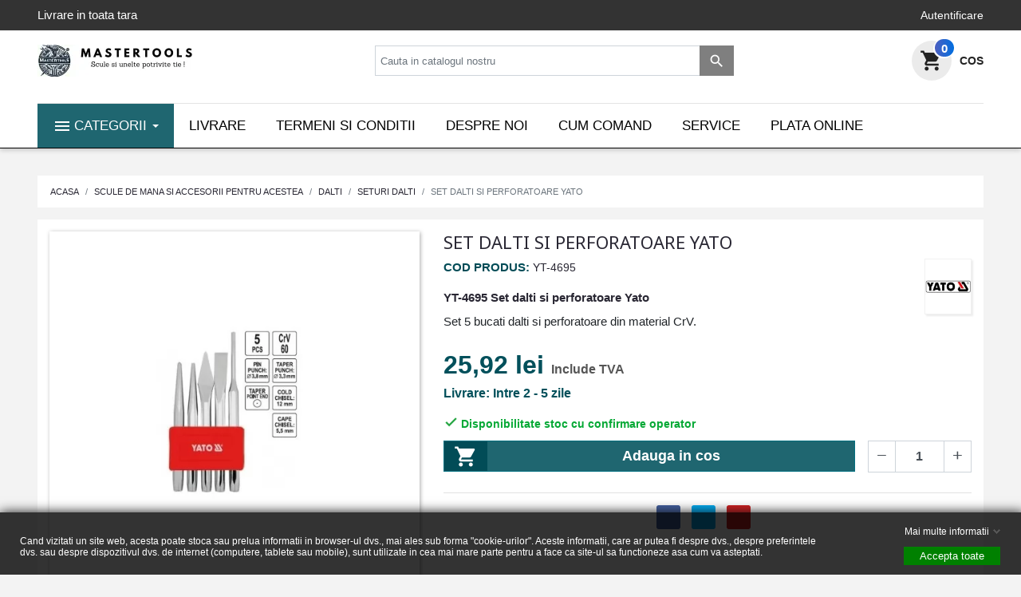

--- FILE ---
content_type: text/html; charset=utf-8
request_url: https://mastertools.ro/seturi-dalti/8122-set-dalti-si-perforatoare-yato.html
body_size: 38712
content:
<!doctype html>
<html lang="ro">

<head>
  
    
  <link rel="preconnect" href="//fonts.gstatic.com/" crossorigin>
<link rel="preconnect" href="//ajax.googleapis.com" crossorigin>
<script type="text/javascript">
    WebFontConfig = {
        google: { families: [ 'Noto+Sans:400,700' ] }
    };
    (function() {
        var wf = document.createElement('script');
        wf.src = 'https://ajax.googleapis.com/ajax/libs/webfont/1/webfont.js';
        wf.type = 'text/javascript';
        wf.async = 'true';
        var s = document.getElementsByTagName('script')[0];
        s.parentNode.insertBefore(wf, s);
    })(); </script>


  <meta charset="utf-8">


  <meta http-equiv="x-ua-compatible" content="ie=edge">



  <link rel="canonical" href="https://mastertools.ro/seturi-dalti/8122-set-dalti-si-perforatoare-yato.html">

  <title>YT-4695 Set dalti si perforatoare Yato</title>
  <meta name="description" content="YT-4695 Set dalti si perforatoare Yato">
  <meta name="keywords" content="set,dalti,perforatoare,cel,mai,ieftin,pret,crv">
        
      <link rel="canonical" href="https://mastertools.ro/seturi-dalti/8122-set-dalti-si-perforatoare-yato.html">
    
        
  
<meta property="og:title" content="YT-4695 Set dalti si perforatoare Yato"/>
<meta property="og:description" content="YT-4695 Set dalti si perforatoare Yato"/>
<meta property="og:type" content="website"/>
<meta property="og:url" content="https://mastertools.ro/seturi-dalti/8122-set-dalti-si-perforatoare-yato.html"/>
<meta property="og:site_name" content="www.mastertools.ro"/>

  <meta property="og:type" content="product"/>
            <meta property="og:image" content="https://mastertools.ro/9299-large_default/set-dalti-si-perforatoare-yato.jpg"/>
        <meta property="og:image:height" content="800"/>
    <meta property="og:image:width" content="800"/>

        <meta property="product:price:amount" content="25.92" />
    <meta property="product:price:currency" content="RON" />
            <meta property="product:brand" content="YATO" />
    <meta property="og:availability" content="instock" />
<script type="application/ld+json">
{
    "@context" : "http://schema.org",
    "@type" : "Organization",
    "name" : "www.mastertools.ro",
    "url" : "https://mastertools.ro/",
    "logo" : {
        "@type":"ImageObject",
        "url":"https://mastertools.rohttps://mastertools.ro/img/logo-1719437389.jpg"
    }
}

</script>

<script type="application/ld+json">
{
    "@context":"http://schema.org",
    "@type":"WebPage",
    "isPartOf": {
        "@type":"WebSite",
        "url":  "https://mastertools.ro/",
        "name": "www.mastertools.ro"
    },
    "name": "YT-4695 Set dalti si perforatoare Yato",
    "url":  "https://mastertools.ro/seturi-dalti/8122-set-dalti-si-perforatoare-yato.html"
}


</script>
    <script type="application/ld+json">
    {
    "@context": "http://schema.org/",
    "@type": "Product",
    "name": "Set dalti si perforatoare Yato",
    "description": "YT-4695 Set dalti si perforatoare Yato",
    "category": "SETURI DALTI",
    "image" :"https://mastertools.ro/9299-home_default/set-dalti-si-perforatoare-yato.jpg",    "sku": "YT-4695",          "mpn": "YT-4695",
        "brand": {
        "@type": "Brand",
        "name": "YATO"
    },            "weight": {
        "@context": "https://schema.org",
        "@type": "QuantitativeValue",
        "value": "1.500000",
        "unitCode": "kg"
    },          "offers": {
        "@type": "Offer",
        "priceCurrency": "RON",
        "name": "Set dalti si perforatoare Yato",
        "price": "25.92",
        "url": "https://mastertools.ro/seturi-dalti/8122-set-dalti-si-perforatoare-yato.html",
        "priceValidUntil": "2026-02-01",
                "image": ["https://mastertools.ro/9299-large_default/set-dalti-si-perforatoare-yato.jpg"],
                          "mpn": "YT-4695",
                "sku": "YT-4695",
                        "availability": "http://schema.org/InStock",
        "seller": {
            "@type": "Organization",
            "name": "www.mastertools.ro"
        }
    }
    
}


    </script>
<script type="application/ld+json">
    {
    "@context": "https://schema.org",
    "@type": "BreadcrumbList",
    "itemListElement": [
        {
    "@type": "ListItem",
    "position": 1,
    "name": "Acasa",
    "item": "https://mastertools.ro/"
    },        {
    "@type": "ListItem",
    "position": 2,
    "name": "Scule de mana si accesorii pentru acestea",
    "item": "https://mastertools.ro/487-scule-de-mana-si-accesorii-pentru-acestea"
    },        {
    "@type": "ListItem",
    "position": 3,
    "name": "Dalti",
    "item": "https://mastertools.ro/534-dalti"
    },        {
    "@type": "ListItem",
    "position": 4,
    "name": "SETURI DALTI",
    "item": "https://mastertools.ro/538-seturi-dalti"
    },        {
    "@type": "ListItem",
    "position": 5,
    "name": "Set dalti si perforatoare Yato",
    "item": "https://mastertools.ro/seturi-dalti/8122-set-dalti-si-perforatoare-yato.html"
    }    ]
    }
    </script>

  



  <meta name="viewport" content="width=device-width, initial-scale=1">



  <link rel="icon" type="image/vnd.microsoft.icon" href="https://mastertools.ro/img/favicon.ico?1719437389">
  <link rel="shortcut icon" type="image/x-icon" href="https://mastertools.ro/img/favicon.ico?1719437389">



    <link rel="stylesheet" href="https://mastertools.ro/themes/mastertools/assets/cache/theme-2386c7264.css" type="text/css" media="all">



    <script type="text/javascript" src="https://mastertools.ro/themes/mastertools/assets/cache/head-e42ba4263.js" ></script>


  <script type="text/javascript">
        var gdprSettings = {"consent_active":true,"microsoft_ads_consent_active":false,"microsoft_ads_uet_tag_id":false,"Consent":{"ad_storage":"denied","ad_user_data":"denied","ad_personalization":"denied","analytics_storage":"denied"},"gdprEnabledModules":{"blockcart":"true","ganalytics":"true","ad_storage":false,"ad_user_data":false,"ad_personalization":false,"analytics_storage":false},"gdprCookieStoreUrl":"https:\/\/mastertools.ro\/module\/gdprpro\/storecookie","newsletterConsentText":"&lt;p&gt;Vreau s\u0103 primesc buletin informativ&lt;\/p&gt;","checkAllByDefault":true,"under18AlertText":"Trebuie s\u0103 ave\u021bi 18 ani pentru a vizita acest site","closeModalOnlyWithButtons":false,"showWindow":true,"isBot":true,"doNotTrackCompliance":false,"reloadAfterSave":false,"reloadAfterAcceptAll":true,"scrollLock":false,"acceptByScroll":false};
        var gdprSettings_Consent_ad_personalization = "denied";
        var gdprSettings_Consent_ad_storage = "denied";
        var gdprSettings_Consent_ad_user_data = "denied";
        var gdprSettings_Consent_analytics_storage = "denied";
        var hicarouselspack = {"psv":8.2,"secureKey":"a81b7b8edb63bdb272387c07f3ff3667","instagramPageUrl":"https:\/\/mastertools.ro\/instagram"};
        var prestashop = {"currency":{"id":3,"name":"Leu rom\u00e2nesc","iso_code":"RON","iso_code_num":"946","sign":"lei"},"country":{"id_zone":"1","id_currency":"3","call_prefix":"40","iso_code":"RO","active":"1","contains_states":"1","need_identification_number":"0","need_zip_code":"0","zip_code_format":"","display_tax_label":"1","name":"Rom\u00e2nia","id":36},"language":{"name":"Romana (Romanian)","iso_code":"ro","locale":"ro-RO","language_code":"ro-ro","active":"1","is_rtl":"0","date_format_lite":"Y-m-d","date_format_full":"Y-m-d H:i:s","id":3},"page":{"title":"","canonical":"https:\/\/mastertools.ro\/seturi-dalti\/8122-set-dalti-si-perforatoare-yato.html","meta":{"title":"YT-4695 Set dalti si perforatoare Yato","description":"YT-4695 Set dalti si perforatoare Yato","keywords":"set,dalti,perforatoare,cel,mai,ieftin,pret,crv","robots":"index"},"page_name":"product","body_classes":{"lang-ro":true,"lang-rtl":false,"country-RO":true,"currency-RON":true,"layout-full-width":true,"page-product":true,"tax-display-enabled":true,"page-customer-account":false,"product-id-8122":true,"product-Set dalti si perforatoare Yato":true,"product-id-category-538":true,"product-id-manufacturer-42":true,"product-id-supplier-0":true,"product-available-for-order":true},"admin_notifications":[],"password-policy":{"feedbacks":{"0":"Foarte slaba","1":"Slaba","2":"Medie","3":"Puternica","4":"Foarte puternica","Straight rows of keys are easy to guess":"Parolele create prin apasari de taste consecutive sunt usor de ghicit","Short keyboard patterns are easy to guess":"Parolele compuse din sabloane scurte de taste sunt u\u0219or de ghicit","Use a longer keyboard pattern with more turns":"Utilizeaza un sablon mai lung de taste, cu mai multe schimbari","Repeats like \"aaa\" are easy to guess":"Repetari ca \"aaa\" sunt usor de ghicit","Repeats like \"abcabcabc\" are only slightly harder to guess than \"abc\"":"Repetari ca \"abcabcabc\" sunt doar cu putin mai greu de ghicit decat \"abc\"","Sequences like abc or 6543 are easy to guess":"Secvente ca \"abc\" sau \"6543\" sunt prea usor de ghicit","Recent years are easy to guess":"Anii recenti sunt usor de ghicit","Dates are often easy to guess":"Datele sunt adesea usor de ghicit","This is a top-10 common password":"Aceasta parola este una dintre cele mai folosite zece parole","This is a top-100 common password":"Aceasta parola este una dintre cele mai folosite o suta de parole","This is a very common password":"Aceasta este o parola foarte des intalnita","This is similar to a commonly used password":"Aceasta este similara cu o parola folosita in mod obisnuit","A word by itself is easy to guess":"Un cuvant izolat este usor de ghicit","Names and surnames by themselves are easy to guess":"Numele si prenumele izolate sunt usor de ghicit","Common names and surnames are easy to guess":"Prenumele si numele comune sunt usor de ghicit","Use a few words, avoid common phrases":"Foloseste cateva cuvinte evitand expresiile comune","No need for symbols, digits, or uppercase letters":"Nu este nevoie de simboluri, cifre sau majuscule","Avoid repeated words and characters":"Evita caractere sau cuvinte repetate","Avoid sequences":"Evita secventele","Avoid recent years":"Evita anii recenti","Avoid years that are associated with you":"Evita anii care pot fi asociati cu tine","Avoid dates and years that are associated with you":"Evita anii si datele care pot fi asociate cu tine","Capitalization doesn't help very much":"Folosirea majusculelor nu ajut\u0103 foarte mult","All-uppercase is almost as easy to guess as all-lowercase":"Parolele compuse numai din majuscule sunt aproape la fel de usor de ghicit ca cele compuse numai din minuscule","Reversed words aren't much harder to guess":"Cuvintele scrise invers nu sunt cu mult mai greu de ghicit","Predictable substitutions like '@' instead of 'a' don't help very much":"Substituirile previzibile, ca \"@\" \u00een loc de \"a\", nu sunt foarte utile","Add another word or two. Uncommon words are better.":"Adauga inca un cuvant sau doua. Cuvintele neobi\u0219nuite sunt mai bune."}}},"shop":{"name":"www.mastertools.ro","logo":"https:\/\/mastertools.ro\/img\/logo-1719437389.jpg","stores_icon":"https:\/\/mastertools.ro\/img\/","favicon":"https:\/\/mastertools.ro\/img\/favicon.ico"},"core_js_public_path":"\/themes\/","urls":{"base_url":"https:\/\/mastertools.ro\/","current_url":"https:\/\/mastertools.ro\/seturi-dalti\/8122-set-dalti-si-perforatoare-yato.html","shop_domain_url":"https:\/\/mastertools.ro","img_ps_url":"https:\/\/mastertools.ro\/img\/","img_cat_url":"https:\/\/mastertools.ro\/img\/c\/","img_lang_url":"https:\/\/mastertools.ro\/img\/l\/","img_prod_url":"https:\/\/mastertools.ro\/img\/p\/","img_manu_url":"https:\/\/mastertools.ro\/img\/m\/","img_sup_url":"https:\/\/mastertools.ro\/img\/su\/","img_ship_url":"https:\/\/mastertools.ro\/img\/s\/","img_store_url":"https:\/\/mastertools.ro\/img\/st\/","img_col_url":"https:\/\/mastertools.ro\/img\/co\/","img_url":"https:\/\/mastertools.ro\/themes\/classic-rocket\/assets\/img\/","css_url":"https:\/\/mastertools.ro\/themes\/classic-rocket\/assets\/css\/","js_url":"https:\/\/mastertools.ro\/themes\/classic-rocket\/assets\/js\/","pic_url":"https:\/\/mastertools.ro\/upload\/","theme_assets":"https:\/\/mastertools.ro\/themes\/classic-rocket\/assets\/","theme_dir":"https:\/\/mastertools.ro\/themes\/mastertools\/","child_theme_assets":"https:\/\/mastertools.ro\/themes\/mastertools\/assets\/","child_img_url":"https:\/\/mastertools.ro\/themes\/mastertools\/assets\/img\/","child_css_url":"https:\/\/mastertools.ro\/themes\/mastertools\/assets\/css\/","child_js_url":"https:\/\/mastertools.ro\/themes\/mastertools\/assets\/js\/","pages":{"address":"https:\/\/mastertools.ro\/adresa","addresses":"https:\/\/mastertools.ro\/adrese","authentication":"https:\/\/mastertools.ro\/autentificare","manufacturer":"https:\/\/mastertools.ro\/producatori","cart":"https:\/\/mastertools.ro\/cos-de-cumparaturi","category":"https:\/\/mastertools.ro\/index.php?controller=category","cms":"https:\/\/mastertools.ro\/index.php?controller=cms","contact":"https:\/\/mastertools.ro\/contactati-ne","discount":"https:\/\/mastertools.ro\/discount-uri","guest_tracking":"https:\/\/mastertools.ro\/urmarire-pentru-oaspeti","history":"https:\/\/mastertools.ro\/istoric-comenzi","identity":"https:\/\/mastertools.ro\/identificare","index":"https:\/\/mastertools.ro\/","my_account":"https:\/\/mastertools.ro\/contul-meu","order_confirmation":"https:\/\/mastertools.ro\/index.php?controller=order-confirmation","order_detail":"https:\/\/mastertools.ro\/index.php?controller=order-detail","order_follow":"https:\/\/mastertools.ro\/devolucion-de-productos","order":"https:\/\/mastertools.ro\/comenziile","order_return":"https:\/\/mastertools.ro\/index.php?controller=order-return","order_slip":"https:\/\/mastertools.ro\/bonuri-de-credit","pagenotfound":"https:\/\/mastertools.ro\/404-error","password":"https:\/\/mastertools.ro\/forgot-your-password","pdf_invoice":"https:\/\/mastertools.ro\/index.php?controller=pdf-invoice","pdf_order_return":"https:\/\/mastertools.ro\/index.php?controller=pdf-order-return","pdf_order_slip":"https:\/\/mastertools.ro\/index.php?controller=pdf-order-slip","prices_drop":"https:\/\/mastertools.ro\/specials","product":"https:\/\/mastertools.ro\/index.php?controller=product","registration":"https:\/\/mastertools.ro\/index.php?controller=registration","search":"https:\/\/mastertools.ro\/cautare","sitemap":"https:\/\/mastertools.ro\/hartasite","stores":"https:\/\/mastertools.ro\/magazine","supplier":"https:\/\/mastertools.ro\/suppliers","new_products":"https:\/\/mastertools.ro\/produse-noi","brands":"https:\/\/mastertools.ro\/producatori","register":"https:\/\/mastertools.ro\/index.php?controller=registration","order_login":"https:\/\/mastertools.ro\/comenziile?login=1"},"alternative_langs":[],"actions":{"logout":"https:\/\/mastertools.ro\/?mylogout="},"no_picture_image":{"bySize":{"small_default":{"url":"https:\/\/mastertools.ro\/img\/p\/ro-default-small_default.jpg","width":98,"height":98},"cart_default":{"url":"https:\/\/mastertools.ro\/img\/p\/ro-default-cart_default.jpg","width":125,"height":125},"pdt_180":{"url":"https:\/\/mastertools.ro\/img\/p\/ro-default-pdt_180.jpg","width":180,"height":180},"home_default":{"url":"https:\/\/mastertools.ro\/img\/p\/ro-default-home_default.jpg","width":250,"height":250},"pdt_300":{"url":"https:\/\/mastertools.ro\/img\/p\/ro-default-pdt_300.jpg","width":300,"height":300},"pdt_360":{"url":"https:\/\/mastertools.ro\/img\/p\/ro-default-pdt_360.jpg","width":360,"height":360},"medium_default":{"url":"https:\/\/mastertools.ro\/img\/p\/ro-default-medium_default.jpg","width":452,"height":452},"pdt_540":{"url":"https:\/\/mastertools.ro\/img\/p\/ro-default-pdt_540.jpg","width":540,"height":540},"large_default":{"url":"https:\/\/mastertools.ro\/img\/p\/ro-default-large_default.jpg","width":800,"height":800}},"small":{"url":"https:\/\/mastertools.ro\/img\/p\/ro-default-small_default.jpg","width":98,"height":98},"medium":{"url":"https:\/\/mastertools.ro\/img\/p\/ro-default-pdt_300.jpg","width":300,"height":300},"large":{"url":"https:\/\/mastertools.ro\/img\/p\/ro-default-large_default.jpg","width":800,"height":800},"legend":""}},"configuration":{"display_taxes_label":true,"display_prices_tax_incl":true,"is_catalog":false,"show_prices":true,"opt_in":{"partner":true},"quantity_discount":{"type":"discount","label":"Reducere"},"voucher_enabled":1,"return_enabled":0},"field_required":[],"breadcrumb":{"links":[{"title":"Acasa","url":"https:\/\/mastertools.ro\/"},{"title":"Scule de mana si accesorii pentru acestea","url":"https:\/\/mastertools.ro\/487-scule-de-mana-si-accesorii-pentru-acestea"},{"title":"Dalti","url":"https:\/\/mastertools.ro\/534-dalti"},{"title":"SETURI DALTI","url":"https:\/\/mastertools.ro\/538-seturi-dalti"},{"title":"Set dalti si perforatoare Yato","url":"https:\/\/mastertools.ro\/seturi-dalti\/8122-set-dalti-si-perforatoare-yato.html"}],"count":5},"link":{"protocol_link":"https:\/\/","protocol_content":"https:\/\/"},"time":1768608745,"static_token":"5ec92d3f084200cc9b54ee3d1e91c0fd","token":"5b81e23b483d68df38f8b1afb30c08f2","debug":false};
        var psemailsubscription_subscription = "https:\/\/mastertools.ro\/module\/ps_emailsubscription\/subscription";
        var psr_icon_color = "#F19D76";
      </script>



  <script type="text/javascript" data-keepinline="true">
	window.dataLayer = window.dataLayer || [];
</script>
<script type="text/javascript" data-keepinline="true">
    	var currencyCode = "RON";

    	var ph_page_name = "YT-4695 Set dalti si perforatoare Yato";
    	var ph_analytics_uacode = "UA-134250380-1";
    	var ph_no_track_backoffice = false;
    	var ph_allowLinker = false;
    	var ph_autoLinkDomains = "";
    	var ph_fbpixel_activ = false;
    	var ph_fbpixel_code = "";
    	var ph_User_ID_Custom_Dimension_Nr = 1;
    	var ph_ecomm_prodid_custom_dimension_nr = 2;
    	var ph_ecomm_pagetype_custom_dimension_nr = 3;
    	var ph_ecomm_totalvalue_custom_dimension_nr = 4;
    	var ph_customer_id_dimension_nr = 5;
    	var FBuser = "true";
					var ph_UID = "-guest";
			var ph_CID = "";
							var ph_product_price = "25,92 lei";
		    	var ph_tgmm_v = "2.2.27";

    	var ph_hotjar_activ = false;
    	var ph_hotjar_code = "";
    	
    	var ph_inspectlet_activ = false;
    	var ph_inspectlet_code = "";

    	var ph_pinterest_activ = false;
    	var ph_pinterest_code = "";

    	var ph_GTS_activ = false;
    	var ph_adwords_activ = false;
    	var ph_remarketing_activ = true;

    	var ph_GTS_Store_ID = "";
    	var ph_GTS_Localee = "";
    	var ph_GTS_Shopping_ID = "";
    	var ph_GTS_Shopping_Account_ID = "";
    	var ph_GTS_Shopping_Country = "";
    	var ph_GTS_Shopping_Language = "";

    	var ph_GCR_BADGE_activ = false;
    	var ph_GCR_OPTIN_activ = false;
    	var ph_GCR_ID = "";
			    	var ph_GCR_orderid = "";
	    	var ph_GCR_email = "";
	    	var ph_GCR_delivery_country = "";
	    	var ph_GCR_est_delivery_days = "";
	    	var ph_GCR_est_delivery_date = "";
		
    	var ph_crazyegg_activ = false;
    	var ph_crazyegg_code = "";


    	var ph_shop_name = "MasterTools";

		var removeFromCartClick = function (e) {
				var mybtn = (this).closest('dt');
				var qtity = $(mybtn).find('.quantity').text();
				var mydataid = $(mybtn).attr('data-id') ;
				var product_id = mydataid.split('_')[3] ;
				var attribute_id = mydataid.split('_')[4] ;
				//console.log("remove from cart: " + product_id + "-" + attribute_id + " x " + qtity);
				window.dataLayer.push({
				'event': 'removeFromCart',
				'ecommerce': {
					'remove': {
						'products': [{
							'id': product_id + "-" + attribute_id,
							'quantity': qtity
						}]
					}
				}
			});
		}
		var removeFromCartClick_ps171 = function (e) {
				var mybtn = (this).closest('.product-line-grid');
				var qtity = $(mybtn).find('.js-cart-line-product-quantity').val();
				var product_id = $(this).attr('data-id-product');
				var attribute_id = $(this).attr('data-id-product-attribute');
				console.log("remove from cart 1.7: " + product_id + "-" + attribute_id + " x " + qtity);
				window.dataLayer.push({
				'event': 'removeFromCart',
				'ecommerce': {
					'remove': {
						'products': [{
							'id': product_id + "-" + attribute_id,
							'quantity': qtity
						}]
					}
				}
			});
		}
    	window.addEventListener('load', function() {
			$(document).on('click', '.ajax_cart_block_remove_link',
				removeFromCartClick
			);
			$(document).on('mousedown', 'BODY#cart .cart-items a.remove-from-cart',
				removeFromCartClick_ps171
			);
		});
    			if (typeof(page_name)== "undefined"){
			if (!(typeof(prestashop))== "undefined"){
				var page_name = prestashop.page.page_name;
			}
		}
		if (typeof(ph_product_price) == 'number'){
			var productPrice = ph_product_price;
		}
		if(typeof(productPrice) == 'undefined'){
			var productPrice = 0;
			var productPriceFloat = 0;
		}else{
			if(isFloat(productPrice)){
				var productPriceFloat = productPrice;
			} else {
				var productPriceFloat = productPrice.toFixed(2);
			}
		}
		if (typeof(sharing_name) == 'undefined' ){
			if(typeof(prestashop) !== "undefined"){
				if(typeof(prestashop.page) !== "undefined"){
					if(typeof(prestashop.page.meta) !== "undefined"){
						if(typeof(prestashop.page.meta.title) !== "undefined"){
							var sharing_name = prestashop.page.meta.title;
						}
					}
				}
			} else {
				var sharing_name = ph_page_name;
			}
		}
				
							
										/*VIEW  PRODUCT DETAIL*/
					var filtered_keys = function(obj, filter) {
					  var key, keys = [];
					  for (key in obj) {
					    if (obj.hasOwnProperty(key) && filter.test(key)) {
					      keys.push(key);
					    }
					  }
					  return keys;
					}
			    						if (typeof(id_product) == "undefined"){
						if(typeof(prestashop) == "undefined" ){
																	id_product = 8122;								
						} else{

							var findproductid = filtered_keys( prestashop.page.body_classes , /^product-id-\d+$/ );
							id_product = findproductid[0].replace('product-id-','');
						}
					}

					var action = "detail"
					var list = "SETURI DALTI";
					var products = [{"reference":"YT-4695","ean13":"0","upc":"","id":"YT-4695","id_product":8122,"name":"Set dalti si perforatoare Yato","price":21.4184,"quantity":98,"category":"SETURI DALTI","list":"Category Listing"}];					var currencyCode = "RON";
						
						window.dataLayer.push({
								"page": "viewProduct",
								"ecommerce": {
										'detail': {
												"actionField": {
														"list": list
												},
												"products": products
										}
								}
						});
						



					
				
			
		
				/* for all pages*/
		var action = "detail"
		var list = "SETURI DALTI";
		var products = [{"reference":"YT-4695","ean13":"0","upc":"","id":"YT-4695","id_product":8122,"name":"Set dalti si perforatoare Yato","price":21.4184,"quantity":98,"category":"SETURI DALTI","list":"Category Listing"}];		var currencyCode = "RON";
			
			window.addEventListener('load', function() {

				$(document).on('click', '.ajax_add_to_cart_button , #add_to_cart > button > span , .add-to-cart', function (e) {
					var products = [{"reference":"YT-4695","ean13":"0","upc":"","id":"YT-4695","id_product":8122,"name":"Set dalti si perforatoare Yato","price":21.4184,"quantity":98,"category":"SETURI DALTI","list":"Category Listing"}];

					if(products.length>1){/* Fix For PS1.7  */
					// if(typeof(products) == "undefined" ){
					  // if(!(typeof(products[0]) == "undefined" )){
					      var products_quickview = $(this).closest('.quickview');
					      if(products_quickview.size()>0){
					          var products_quickview = $(this).closest('.quickview');
					          //if(typeof(ph_merchant_center_id) == "undefined")
					          var products_name = products_quickview.find('H1').text();
					          var products_id = products_quickview.find('INPUT[name=id_product]').attr('value') ;    /*reference*/
					          var products_id_product =  products_quickview.find('INPUT[name=id_product]').attr('value');
					          var products_reference = products_quickview.find('INPUT[name=id_product]').attr('value') ;
					          var products_price = products_quickview.find('.product-price span').attr('content') ;
					          var products_quantity = products_quickview.find('.qty input').attr('value'); ;
					          var products_ean13 = '' ;
					          var products_upc = '' ;
					          var products_category = '' ;
					          var products = [{"reference":products_reference,"ean13":products_ean13,"upc":products_upc,"id":products_id,"id_product":products_id_product,"name":products_name,"price":products_price,"quantity":products_quantity,"category":products_category,"list":"QuickView"}];
					      }
					  // }
					}

					window.dataLayer.push({
							'event': 'addToCart',
							'ecommerce': {
									'currencyCode': currencyCode,
									'add': {
											'products': products
									}
							}
					});
				});
			});
			
		
		
				if (typeof(id) == "undefined"){
					}
		if (typeof(id) != "undefined"){
			window.dataLayer.push({
					"google_conversion_id": "765867014",
					"google_conversion_language": "en",
					"google_conversion_format": "3",
					"google_conversion_color": "ffffff",
					"google_conversion_label": "opi_CNvw-5QBEIbomO0C",
										"google_conversion_only": false,
					"currency_code": currencyCode,
					"order_id": id
			});
		}else{
			window.dataLayer.push({
					"google_conversion_id": "765867014",
					"google_conversion_language": "en",
					"google_conversion_format": "3",
					"google_conversion_color": "ffffff",
					"google_conversion_label": "opi_CNvw-5QBEIbomO0C",
										"google_conversion_only": false,
					"currency_code": currencyCode,
			});
		}
		
									
			var ph_fb_prodid = [];
			var ph_fb_prodid_attribute = '0';

									

			var google_tag_params = {
									ecomm_prodid: "8122",									ecomm_pagetype: "offerdetail",
									ecomm_totalvalue: "25.916264",
															};
												google_tag_params["category"] = "SETURI DALTI";
				
								window.dataLayer.push({
					"google_tag_params": google_tag_params
				});
							
		window.dataLayer.push({
	    	 "ph_anonymize_analytics" : true,

										"UID_Cookie": "-guest",				"CID_Cookie": "",				"AdwConvId": "765867014",				"AdwConvLg": "en",				"AdwConvLb": "opi_CNvw-5QBEIbomO0C",					});
		function isFloat(n) {
			return n === +n && n !== (n|0);
		}
		function isInteger(n) {
		    return n === +n && n === (n|0);
		}
		function createCookie(name,value,days,path) {
		    if (days) {
		        var date = new Date();
		        date.setTime(date.getTime()+(days*24*60*60*1000));
		        var expires = "; expires="+date.toGMTString();
		    }
		    else var expires = "";
		    document.cookie = name+"="+value+expires+"; path="+path;
		}
		function eraseCookie(cookie_name,path) {
			createCookie(cookie_name,"",0,path);
		}
		function getCookie(name) {
		  var value = "; " + document.cookie;
		  var parts = value.split("; " + name + "=");
		  if (parts.length == 2) return parts.pop().split(";").shift();
		}
</script>
<script data-keepinline="true">(function(w,d,s,l,i){w[l]=w[l]||[];w[l].push({'gtm.start':new Date().getTime(),event:'gtm.js'});var f=d.getElementsByTagName(s)[0],j=d.createElement(s),dl=l!='dataLayer'?'&l='+l:'';j.async=true;j.src='https://www.googletagmanager.com/gtm.js?id='+i+dl;f.parentNode.insertBefore(j,f);})(window,document,'script','dataLayer','GTM-5S3WXVC');</script>
<script type="text/javascript">
	
		var psv = 8.2;
		var default_template = Boolean();
		var instagram_link_type = "page";
		var hide_accessories = Boolean();
		var language_is_rtl = Boolean(0);
	
</script><style>.mm_menu_content_title{
    font-family: inherit!important;
}
.ets_mm_megamenu .mm_menus_li .h4,
.ets_mm_megamenu .mm_menus_li .h5,
.ets_mm_megamenu .mm_menus_li .h6,
.ets_mm_megamenu .mm_menus_li .h1,
.ets_mm_megamenu .mm_menus_li .h2,
.ets_mm_megamenu .mm_menus_li .h3,
.ets_mm_megamenu .mm_menus_li .h4 *:not(i),
.ets_mm_megamenu .mm_menus_li .h5 *:not(i),
.ets_mm_megamenu .mm_menus_li .h6 *:not(i),
.ets_mm_megamenu .mm_menus_li .h1 *:not(i),
.ets_mm_megamenu .mm_menus_li .h2 *:not(i),
.ets_mm_megamenu .mm_menus_li .h3 *:not(i),
.ets_mm_megamenu .mm_menus_li > a{
    font-family: inherit;
}
.ets_mm_megamenu *:not(.fa):not(i){
    font-family: inherit;
}

.ets_mm_block *{
    font-size: 14px;
}    

@media (min-width: 768px){
/*layout 1*/
    .ets_mm_megamenu.layout_layout1{
        background: ;
    }
    .layout_layout1 .ets_mm_megamenu_content{
      background: linear-gradient(#FFFFFF, #F2F2F2) repeat scroll 0 0 rgba(0, 0, 0, 0);
      background: -webkit-linear-gradient(#FFFFFF, #F2F2F2) repeat scroll 0 0 rgba(0, 0, 0, 0);
      background: -o-linear-gradient(#FFFFFF, #F2F2F2) repeat scroll 0 0 rgba(0, 0, 0, 0);
    }
    .ets_mm_megamenu.layout_layout1:not(.ybc_vertical_menu) .mm_menus_ul{
         background: ;
    }

    #header .layout_layout1:not(.ybc_vertical_menu) .mm_menus_li > a,
    .layout_layout1 .ybc-menu-vertical-button,
    .layout_layout1 .mm_extra_item *{
        color: #484848
    }
    .layout_layout1 .ybc-menu-vertical-button .ybc-menu-button-toggle_icon_default .icon-bar{
        background-color: #484848
    }
    .layout_layout1:not(.click_open_submenu) .mm_menus_li:hover > a,
    .layout_layout1.click_open_submenu .mm_menus_li.open_li > a,
    .layout_layout1 .mm_menus_li.active > a,
    #header .layout_layout1:not(.click_open_submenu) .mm_menus_li:hover > a,
    #header .layout_layout1.click_open_submenu .mm_menus_li.open_li > a,
    #header .layout_layout1 .mm_menus_li.menu_hover > a,
    .layout_layout1:hover .ybc-menu-vertical-button,
    .layout_layout1 .mm_extra_item button[type="submit"]:hover i,
    #header .layout_layout1 .mm_menus_li.active > a{
        color: #ec4249;
    }
    
    .layout_layout1:not(.ybc_vertical_menu):not(.click_open_submenu) .mm_menus_li > a:before,
    .layout_layout1:not(.ybc_vertical_menu).click_open_submenu .mm_menus_li.open_li > a:before,
    .layout_layout1.ybc_vertical_menu:hover .ybc-menu-vertical-button:before,
    .layout_layout1:hover .ybc-menu-vertical-button .ybc-menu-button-toggle_icon_default .icon-bar,
    .ybc-menu-vertical-button.layout_layout1:hover{background-color: #ec4249;}
    
    .layout_layout1:not(.ybc_vertical_menu):not(.click_open_submenu) .mm_menus_li:hover > a,
    .layout_layout1:not(.ybc_vertical_menu).click_open_submenu .mm_menus_li.open_li > a,
    .layout_layout1:not(.ybc_vertical_menu) .mm_menus_li.menu_hover > a,
    .ets_mm_megamenu.layout_layout1.ybc_vertical_menu:hover,
    #header .layout_layout1:not(.ybc_vertical_menu):not(.click_open_submenu) .mm_menus_li:hover > a,
    #header .layout_layout1:not(.ybc_vertical_menu).click_open_submenu .mm_menus_li.open_li > a,
    #header .layout_layout1:not(.ybc_vertical_menu) .mm_menus_li.menu_hover > a,
    .ets_mm_megamenu.layout_layout1.ybc_vertical_menu:hover{
        background: #ffffff;
    }
    
    .layout_layout1.ets_mm_megamenu .mm_columns_ul,
    .layout_layout1.ybc_vertical_menu .mm_menus_ul{
        background-color: #ffffff;
    }
    #header .layout_layout1 .ets_mm_block_content a,
    #header .layout_layout1 .ets_mm_block_content p,
    .layout_layout1.ybc_vertical_menu .mm_menus_li > a,
    #header .layout_layout1.ybc_vertical_menu .mm_menus_li > a{
        color: #414141;
    }
    
    .layout_layout1 .mm_columns_ul .h1,
    .layout_layout1 .mm_columns_ul .h2,
    .layout_layout1 .mm_columns_ul .h3,
    .layout_layout1 .mm_columns_ul .h4,
    .layout_layout1 .mm_columns_ul .h5,
    .layout_layout1 .mm_columns_ul .h6,
    .layout_layout1 .mm_columns_ul .ets_mm_block > .h1 a,
    .layout_layout1 .mm_columns_ul .ets_mm_block > .h2 a,
    .layout_layout1 .mm_columns_ul .ets_mm_block > .h3 a,
    .layout_layout1 .mm_columns_ul .ets_mm_block > .h4 a,
    .layout_layout1 .mm_columns_ul .ets_mm_block > .h5 a,
    .layout_layout1 .mm_columns_ul .ets_mm_block > .h6 a,
    #header .layout_layout1 .mm_columns_ul .ets_mm_block > .h1 a,
    #header .layout_layout1 .mm_columns_ul .ets_mm_block > .h2 a,
    #header .layout_layout1 .mm_columns_ul .ets_mm_block > .h3 a,
    #header .layout_layout1 .mm_columns_ul .ets_mm_block > .h4 a,
    #header .layout_layout1 .mm_columns_ul .ets_mm_block > .h5 a,
    #header .layout_layout1 .mm_columns_ul .ets_mm_block > .h6 a,
    .layout_layout1 .mm_columns_ul .h1,
    .layout_layout1 .mm_columns_ul .h2,
    .layout_layout1 .mm_columns_ul .h3,
    .layout_layout1 .mm_columns_ul .h4,
    .layout_layout1 .mm_columns_ul .h5,
    .layout_layout1 .mm_columns_ul .h6{
        color: #414141;
    }
    
    
    .layout_layout1 li:hover > a,
    .layout_layout1 li > a:hover,
    .layout_layout1 .mm_tabs_li.open .mm_tab_toggle_title,
    .layout_layout1 .mm_tabs_li.open .mm_tab_toggle_title a,
    .layout_layout1 .mm_tabs_li:hover .mm_tab_toggle_title,
    .layout_layout1 .mm_tabs_li:hover .mm_tab_toggle_title a,
    #header .layout_layout1 .mm_tabs_li.open .mm_tab_toggle_title,
    #header .layout_layout1 .mm_tabs_li.open .mm_tab_toggle_title a,
    #header .layout_layout1 .mm_tabs_li:hover .mm_tab_toggle_title,
    #header .layout_layout1 .mm_tabs_li:hover .mm_tab_toggle_title a,
    .layout_layout1.ybc_vertical_menu .mm_menus_li > a,
    #header .layout_layout1 li:hover > a,
    .layout_layout1.ybc_vertical_menu:not(.click_open_submenu) .mm_menus_li:hover > a,
    .layout_layout1.ybc_vertical_menu.click_open_submenu .mm_menus_li.open_li > a,
    #header .layout_layout1.ybc_vertical_menu:not(.click_open_submenu) .mm_menus_li:hover > a,
    #header .layout_layout1.ybc_vertical_menu.click_open_submenu .mm_menus_li.open_li > a,
    #header .layout_layout1 .mm_columns_ul .mm_block_type_product .product-title > a:hover,
    #header .layout_layout1 li > a:hover{color: #ec4249;}
    
    
/*end layout 1*/
    
    
    /*layout 2*/
    .ets_mm_megamenu.layout_layout2{
        background-color: #3cabdb;
    }
    
    #header .layout_layout2:not(.ybc_vertical_menu) .mm_menus_li > a,
    .layout_layout2 .ybc-menu-vertical-button,
    .layout_layout2 .mm_extra_item *{
        color: #ffffff
    }
    .layout_layout2 .ybc-menu-vertical-button .ybc-menu-button-toggle_icon_default .icon-bar{
        background-color: #ffffff
    }
    .layout_layout2:not(.ybc_vertical_menu):not(.click_open_submenu) .mm_menus_li:hover > a,
    .layout_layout2:not(.ybc_vertical_menu).click_open_submenu .mm_menus_li.open_li > a,
    .layout_layout2:not(.ybc_vertical_menu) .mm_menus_li.active > a,
    #header .layout_layout2:not(.ybc_vertical_menu):not(.click_open_submenu) .mm_menus_li:hover > a,
    #header .layout_layout2:not(.ybc_vertical_menu).click_open_submenu .mm_menus_li.open_li > a,
    .layout_layout2:hover .ybc-menu-vertical-button,
    .layout_layout2 .mm_extra_item button[type="submit"]:hover i,
    #header .layout_layout2:not(.ybc_vertical_menu) .mm_menus_li.active > a{color: #ffffff;}
    
    .layout_layout2:hover .ybc-menu-vertical-button .ybc-menu-button-toggle_icon_default .icon-bar{
        background-color: #ffffff;
    }
    .layout_layout2:not(.ybc_vertical_menu):not(.click_open_submenu) .mm_menus_li:hover > a,
    .layout_layout2:not(.ybc_vertical_menu).click_open_submenu .mm_menus_li.open_li > a,
    #header .layout_layout2:not(.ybc_vertical_menu):not(.click_open_submenu) .mm_menus_li:hover > a,
    #header .layout_layout2:not(.ybc_vertical_menu).click_open_submenu .mm_menus_li.open_li > a,
    .ets_mm_megamenu.layout_layout2.ybc_vertical_menu:hover{
        background-color: #50b4df;
    }
    
    .layout_layout2.ets_mm_megamenu .mm_columns_ul,
    .layout_layout2.ybc_vertical_menu .mm_menus_ul{
        background-color: #ffffff;
    }
    #header .layout_layout2 .ets_mm_block_content a,
    .layout_layout2.ybc_vertical_menu .mm_menus_li > a,
    #header .layout_layout2.ybc_vertical_menu .mm_menus_li > a,
    #header .layout_layout2 .ets_mm_block_content p{
        color: #666666;
    }
    
    .layout_layout2 .mm_columns_ul .h1,
    .layout_layout2 .mm_columns_ul .h2,
    .layout_layout2 .mm_columns_ul .h3,
    .layout_layout2 .mm_columns_ul .h4,
    .layout_layout2 .mm_columns_ul .h5,
    .layout_layout2 .mm_columns_ul .h6,
    .layout_layout2 .mm_columns_ul .ets_mm_block > .h1 a,
    .layout_layout2 .mm_columns_ul .ets_mm_block > .h2 a,
    .layout_layout2 .mm_columns_ul .ets_mm_block > .h3 a,
    .layout_layout2 .mm_columns_ul .ets_mm_block > .h4 a,
    .layout_layout2 .mm_columns_ul .ets_mm_block > .h5 a,
    .layout_layout2 .mm_columns_ul .ets_mm_block > .h6 a,
    #header .layout_layout2 .mm_columns_ul .ets_mm_block > .h1 a,
    #header .layout_layout2 .mm_columns_ul .ets_mm_block > .h2 a,
    #header .layout_layout2 .mm_columns_ul .ets_mm_block > .h3 a,
    #header .layout_layout2 .mm_columns_ul .ets_mm_block > .h4 a,
    #header .layout_layout2 .mm_columns_ul .ets_mm_block > .h5 a,
    #header .layout_layout2 .mm_columns_ul .ets_mm_block > .h6 a,
    .layout_layout2 .mm_columns_ul .h1,
    .layout_layout2 .mm_columns_ul .h2,
    .layout_layout2 .mm_columns_ul .h3,
    .layout_layout2 .mm_columns_ul .h4,
    .layout_layout2 .mm_columns_ul .h5,
    .layout_layout2 .mm_columns_ul .h6{
        color: #414141;
    }
    
    
    .layout_layout2 li:hover > a,
    .layout_layout2 li > a:hover,
    .layout_layout2 .mm_tabs_li.open .mm_tab_toggle_title,
    .layout_layout2 .mm_tabs_li.open .mm_tab_toggle_title a,
    .layout_layout2 .mm_tabs_li:hover .mm_tab_toggle_title,
    .layout_layout2 .mm_tabs_li:hover .mm_tab_toggle_title a,
    #header .layout_layout2 .mm_tabs_li.open .mm_tab_toggle_title,
    #header .layout_layout2 .mm_tabs_li.open .mm_tab_toggle_title a,
    #header .layout_layout2 .mm_tabs_li:hover .mm_tab_toggle_title,
    #header .layout_layout2 .mm_tabs_li:hover .mm_tab_toggle_title a,
    #header .layout_layout2 li:hover > a,
    .layout_layout2.ybc_vertical_menu .mm_menus_li > a,
    .layout_layout2.ybc_vertical_menu:not(.click_open_submenu) .mm_menus_li:hover > a,
    .layout_layout2.ybc_vertical_menu.click_open_submenu .mm_menus_li.open_li > a,
    #header .layout_layout2.ybc_vertical_menu:not(.click_open_submenu) .mm_menus_li:hover > a,
    #header .layout_layout2.ybc_vertical_menu.click_open_submenu.open_li .mm_menus_li > a,
    #header .layout_layout2 .mm_columns_ul .mm_block_type_product .product-title > a:hover,
    #header .layout_layout2 li > a:hover{color: #fc4444;}
    
    
    
    /*layout 3*/
    .ets_mm_megamenu.layout_layout3,
    .layout_layout3 .mm_tab_li_content{
        background-color: #333333;
        
    }
    #header .layout_layout3:not(.ybc_vertical_menu) .mm_menus_li > a,
    .layout_layout3 .ybc-menu-vertical-button,
    .layout_layout3 .mm_extra_item *{
        color: #ffffff
    }
    .layout_layout3 .ybc-menu-vertical-button .ybc-menu-button-toggle_icon_default .icon-bar{
        background-color: #ffffff
    }
    .layout_layout3:not(.click_open_submenu) .mm_menus_li:hover > a,
    .layout_layout3.click_open_submenu .mm_menus_li.open_li > a,
    .layout_layout3 .mm_menus_li.active > a,
    .layout_layout3 .mm_extra_item button[type="submit"]:hover i,
    #header .layout_layout3:not(.click_open_submenu) .mm_menus_li:hover > a,
    #header .layout_layout3.click_open_submenu .mm_menus_li.open_li > a,
    #header .layout_layout3 .mm_menus_li.active > a,
    .layout_layout3:hover .ybc-menu-vertical-button,
    .layout_layout3:hover .ybc-menu-vertical-button .ybc-menu-button-toggle_icon_default .icon-bar{
        color: #ffffff;
    }
    
    .layout_layout3:not(.ybc_vertical_menu):not(.click_open_submenu) .mm_menus_li:hover > a,
    .layout_layout3:not(.ybc_vertical_menu).click_open_submenu .mm_menus_li.open_li > a,
    #header .layout_layout3:not(.ybc_vertical_menu):not(.click_open_submenu) .mm_menus_li:hover > a,
    #header .layout_layout3:not(.ybc_vertical_menu).click_open_submenu .mm_menus_li.open_li > a,
    .ets_mm_megamenu.layout_layout3.ybc_vertical_menu:hover,
    .layout_layout3 .mm_tabs_li.open .mm_columns_contents_ul,
    .layout_layout3 .mm_tabs_li.open .mm_tab_li_content {
        background-color: #000000;
    }
    .layout_layout3 .mm_tabs_li.open.mm_tabs_has_content .mm_tab_li_content .mm_tab_name::before{
        border-right-color: #000000;
    }
    .layout_layout3.ets_mm_megamenu .mm_columns_ul,
    .ybc_vertical_menu.layout_layout3 .mm_menus_ul.ets_mn_submenu_full_height .mm_menus_li:hover a::before,
    .layout_layout3.ybc_vertical_menu .mm_menus_ul{
        background-color: #000000;
        border-color: #000000;
    }
    #header .layout_layout3 .ets_mm_block_content a,
    #header .layout_layout3 .ets_mm_block_content p,
    .layout_layout3.ybc_vertical_menu .mm_menus_li > a,
    #header .layout_layout3.ybc_vertical_menu .mm_menus_li > a{
        color: #dcdcdc;
    }
    
    .layout_layout3 .mm_columns_ul .h1,
    .layout_layout3 .mm_columns_ul .h2,
    .layout_layout3 .mm_columns_ul .h3,
    .layout_layout3 .mm_columns_ul .h4,
    .layout_layout3 .mm_columns_ul .h5,
    .layout_layout3 .mm_columns_ul .h6,
    .layout_layout3 .mm_columns_ul .ets_mm_block > .h1 a,
    .layout_layout3 .mm_columns_ul .ets_mm_block > .h2 a,
    .layout_layout3 .mm_columns_ul .ets_mm_block > .h3 a,
    .layout_layout3 .mm_columns_ul .ets_mm_block > .h4 a,
    .layout_layout3 .mm_columns_ul .ets_mm_block > .h5 a,
    .layout_layout3 .mm_columns_ul .ets_mm_block > .h6 a,
    #header .layout_layout3 .mm_columns_ul .ets_mm_block > .h1 a,
    #header .layout_layout3 .mm_columns_ul .ets_mm_block > .h2 a,
    #header .layout_layout3 .mm_columns_ul .ets_mm_block > .h3 a,
    #header .layout_layout3 .mm_columns_ul .ets_mm_block > .h4 a,
    #header .layout_layout3 .mm_columns_ul .ets_mm_block > .h5 a,
    #header .layout_layout3 .mm_columns_ul .ets_mm_block > .h6 a,
    .layout_layout3 .mm_columns_ul .h1,
    .layout_layout3 .mm_columns_ul .h2,
    .layout_layout3 .mm_columns_ul .h3,
    .layout_layout3.ybc_vertical_menu:not(.click_open_submenu) .mm_menus_li:hover > a,
    .layout_layout3.ybc_vertical_menu.click_open_submenu .mm_menus_li.open_li > a,
    #header .layout_layout3.ybc_vertical_menu:not(.click_open_submenu) .mm_menus_li:hover > a,
    #header .layout_layout3.ybc_vertical_menu.click_open_submenu .mm_menus_li.open_li > a,
    .layout_layout3 .mm_columns_ul .h4,
    .layout_layout3 .mm_columns_ul .h5,
    .layout_layout3 .mm_columns_ul .h6{
        color: #ec4249;
    }
    
    
    .layout_layout3 li:hover > a,
    .layout_layout3 li > a:hover,
    .layout_layout3 .mm_tabs_li.open .mm_tab_toggle_title,
    .layout_layout3 .mm_tabs_li.open .mm_tab_toggle_title a,
    .layout_layout3 .mm_tabs_li:hover .mm_tab_toggle_title,
    .layout_layout3 .mm_tabs_li:hover .mm_tab_toggle_title a,
    #header .layout_layout3 .mm_tabs_li.open .mm_tab_toggle_title,
    #header .layout_layout3 .mm_tabs_li.open .mm_tab_toggle_title a,
    #header .layout_layout3 .mm_tabs_li:hover .mm_tab_toggle_title,
    #header .layout_layout3 .mm_tabs_li:hover .mm_tab_toggle_title a,
    #header .layout_layout3 li:hover > a,
    #header .layout_layout3 .mm_columns_ul .mm_block_type_product .product-title > a:hover,
    #header .layout_layout3 li > a:hover,
    .layout_layout3.ybc_vertical_menu .mm_menus_li > a,
    .layout_layout3 .has-sub .ets_mm_categories li > a:hover,
    #header .layout_layout3 .has-sub .ets_mm_categories li > a:hover{color: #fc4444;}
    
    
    /*layout 4*/
    
    .ets_mm_megamenu.layout_layout4{
        background-color: #ffffff;
    }
    .ets_mm_megamenu.layout_layout4:not(.ybc_vertical_menu) .mm_menus_ul{
         background: #ffffff;
    }

    #header .layout_layout4:not(.ybc_vertical_menu) .mm_menus_li > a,
    .layout_layout4 .ybc-menu-vertical-button,
    .layout_layout4 .mm_extra_item *{
        color: #333333
    }
    .layout_layout4 .ybc-menu-vertical-button .ybc-menu-button-toggle_icon_default .icon-bar{
        background-color: #333333
    }
    
    .layout_layout4:not(.click_open_submenu) .mm_menus_li:hover > a,
    .layout_layout4.click_open_submenu .mm_menus_li.open_li > a,
    .layout_layout4 .mm_menus_li.active > a,
    #header .layout_layout4:not(.click_open_submenu) .mm_menus_li:hover > a,
    #header .layout_layout4.click_open_submenu .mm_menus_li.open_li > a,
    .layout_layout4:hover .ybc-menu-vertical-button,
    #header .layout_layout4 .mm_menus_li.active > a{color: #ffffff;}
    
    .layout_layout4:hover .ybc-menu-vertical-button .ybc-menu-button-toggle_icon_default .icon-bar{
        background-color: #ffffff;
    }
    
    .layout_layout4:not(.ybc_vertical_menu):not(.click_open_submenu) .mm_menus_li:hover > a,
    .layout_layout4:not(.ybc_vertical_menu).click_open_submenu .mm_menus_li.open_li > a,
    .layout_layout4:not(.ybc_vertical_menu) .mm_menus_li.active > a,
    .layout_layout4:not(.ybc_vertical_menu) .mm_menus_li:hover > span, 
    .layout_layout4:not(.ybc_vertical_menu) .mm_menus_li.active > span,
    #header .layout_layout4:not(.ybc_vertical_menu):not(.click_open_submenu) .mm_menus_li:hover > a,
    #header .layout_layout4:not(.ybc_vertical_menu).click_open_submenu .mm_menus_li.open_li > a,
    #header .layout_layout4:not(.ybc_vertical_menu) .mm_menus_li.active > a,
    .layout_layout4:not(.ybc_vertical_menu):not(.click_open_submenu) .mm_menus_li:hover > a,
    .layout_layout4:not(.ybc_vertical_menu).click_open_submenu .mm_menus_li.open_li > a,
    #header .layout_layout4:not(.ybc_vertical_menu):not(.click_open_submenu) .mm_menus_li:hover > a,
    #header .layout_layout4:not(.ybc_vertical_menu).click_open_submenu .mm_menus_li.open_li > a,
    .ets_mm_megamenu.layout_layout4.ybc_vertical_menu:hover,
    #header .layout_layout4 .mm_menus_li:hover > span, 
    #header .layout_layout4 .mm_menus_li.active > span{
        background-color: #ec4249;
    }
    .layout_layout4 .ets_mm_megamenu_content {
      border-bottom-color: #ec4249;
    }
    
    .layout_layout4.ets_mm_megamenu .mm_columns_ul,
    .ybc_vertical_menu.layout_layout4 .mm_menus_ul .mm_menus_li:hover a::before,
    .layout_layout4.ybc_vertical_menu .mm_menus_ul{
        background-color: #ffffff;
    }
    #header .layout_layout4 .ets_mm_block_content a,
    .layout_layout4.ybc_vertical_menu .mm_menus_li > a,
    #header .layout_layout4.ybc_vertical_menu .mm_menus_li > a,
    #header .layout_layout4 .ets_mm_block_content p{
        color: #666666;
    }
    
    .layout_layout4 .mm_columns_ul .h1,
    .layout_layout4 .mm_columns_ul .h2,
    .layout_layout4 .mm_columns_ul .h3,
    .layout_layout4 .mm_columns_ul .h4,
    .layout_layout4 .mm_columns_ul .h5,
    .layout_layout4 .mm_columns_ul .h6,
    .layout_layout4 .mm_columns_ul .ets_mm_block > .h1 a,
    .layout_layout4 .mm_columns_ul .ets_mm_block > .h2 a,
    .layout_layout4 .mm_columns_ul .ets_mm_block > .h3 a,
    .layout_layout4 .mm_columns_ul .ets_mm_block > .h4 a,
    .layout_layout4 .mm_columns_ul .ets_mm_block > .h5 a,
    .layout_layout4 .mm_columns_ul .ets_mm_block > .h6 a,
    #header .layout_layout4 .mm_columns_ul .ets_mm_block > .h1 a,
    #header .layout_layout4 .mm_columns_ul .ets_mm_block > .h2 a,
    #header .layout_layout4 .mm_columns_ul .ets_mm_block > .h3 a,
    #header .layout_layout4 .mm_columns_ul .ets_mm_block > .h4 a,
    #header .layout_layout4 .mm_columns_ul .ets_mm_block > .h5 a,
    #header .layout_layout4 .mm_columns_ul .ets_mm_block > .h6 a,
    .layout_layout4 .mm_columns_ul .h1,
    .layout_layout4 .mm_columns_ul .h2,
    .layout_layout4 .mm_columns_ul .h3,
    .layout_layout4 .mm_columns_ul .h4,
    .layout_layout4 .mm_columns_ul .h5,
    .layout_layout4 .mm_columns_ul .h6{
        color: #414141;
    }
    
    .layout_layout4 li:hover > a,
    .layout_layout4 li > a:hover,
    .layout_layout4 .mm_tabs_li.open .mm_tab_toggle_title,
    .layout_layout4 .mm_tabs_li.open .mm_tab_toggle_title a,
    .layout_layout4 .mm_tabs_li:hover .mm_tab_toggle_title,
    .layout_layout4 .mm_tabs_li:hover .mm_tab_toggle_title a,
    #header .layout_layout4 .mm_tabs_li.open .mm_tab_toggle_title,
    #header .layout_layout4 .mm_tabs_li.open .mm_tab_toggle_title a,
    #header .layout_layout4 .mm_tabs_li:hover .mm_tab_toggle_title,
    #header .layout_layout4 .mm_tabs_li:hover .mm_tab_toggle_title a,
    #header .layout_layout4 li:hover > a,
    .layout_layout4.ybc_vertical_menu .mm_menus_li > a,
    .layout_layout4.ybc_vertical_menu:not(.click_open_submenu) .mm_menus_li:hover > a,
    .layout_layout4.ybc_vertical_menu.click_open_submenu .mm_menus_li.open_li > a,
    #header .layout_layout4.ybc_vertical_menu:not(.click_open_submenu) .mm_menus_li:hover > a,
    #header .layout_layout4.ybc_vertical_menu.click_open_submenu .mm_menus_li.open_li > a,
    #header .layout_layout4 .mm_columns_ul .mm_block_type_product .product-title > a:hover,
    #header .layout_layout4 li > a:hover{color: #ec4249;}
    
    /* end layout 4*/
    
    
    
    
    /* Layout 5*/
    .ets_mm_megamenu.layout_layout5{
        background-color: #f6f6f6;
    }
    .ets_mm_megamenu.layout_layout5:not(.ybc_vertical_menu) .mm_menus_ul{
         background: #f6f6f6;
    }
    
    #header .layout_layout5:not(.ybc_vertical_menu) .mm_menus_li > a,
    .layout_layout5 .ybc-menu-vertical-button,
    .layout_layout5 .mm_extra_item *{
        color: #333333
    }
    .layout_layout5 .ybc-menu-vertical-button .ybc-menu-button-toggle_icon_default .icon-bar{
        background-color: #333333
    }
    .layout_layout5:not(.click_open_submenu) .mm_menus_li:hover > a,
    .layout_layout5.click_open_submenu .mm_menus_li.open_li > a,
    .layout_layout5 .mm_menus_li.active > a,
    .layout_layout5 .mm_extra_item button[type="submit"]:hover i,
    #header .layout_layout5:not(.click_open_submenu) .mm_menus_li:hover > a,
    #header .layout_layout5.click_open_submenu .mm_menus_li.open_li > a,
    #header .layout_layout5 .mm_menus_li.active > a,
    .layout_layout5:hover .ybc-menu-vertical-button{
        color: #ec4249;
    }
    .layout_layout5:hover .ybc-menu-vertical-button .ybc-menu-button-toggle_icon_default .icon-bar{
        background-color: #ec4249;
    }
    
    .layout_layout5 .mm_menus_li > a:before{background-color: #ec4249;}
    

    .layout_layout5:not(.ybc_vertical_menu):not(.click_open_submenu) .mm_menus_li:hover > a,
    .layout_layout5:not(.ybc_vertical_menu).click_open_submenu .mm_menus_li.open_li > a,
    #header .layout_layout5:not(.ybc_vertical_menu):not(.click_open_submenu) .mm_menus_li:hover > a,
    #header .layout_layout5:not(.ybc_vertical_menu).click_open_submenu .mm_menus_li.open_li > a,
    .ets_mm_megamenu.layout_layout5.ybc_vertical_menu:hover,
    #header .layout_layout5:not(.click_open_submenu) .mm_menus_li:hover > a,
    #header .layout_layout5.click_open_submenu .mm_menus_li.open_li > a{
        background-color: ;
    }
    
    .layout_layout5.ets_mm_megamenu .mm_columns_ul,
    .ybc_vertical_menu.layout_layout5 .mm_menus_ul .mm_menus_li:hover a::before,
    .layout_layout5.ybc_vertical_menu .mm_menus_ul{
        background-color: #ffffff;
    }
    #header .layout_layout5 .ets_mm_block_content a,
    .layout_layout5.ybc_vertical_menu .mm_menus_li > a,
    #header .layout_layout5.ybc_vertical_menu .mm_menus_li > a,
    #header .layout_layout5 .ets_mm_block_content p{
        color: #333333;
    }
    
    .layout_layout5 .mm_columns_ul .h1,
    .layout_layout5 .mm_columns_ul .h2,
    .layout_layout5 .mm_columns_ul .h3,
    .layout_layout5 .mm_columns_ul .h4,
    .layout_layout5 .mm_columns_ul .h5,
    .layout_layout5 .mm_columns_ul .h6,
    .layout_layout5 .mm_columns_ul .ets_mm_block > .h1 a,
    .layout_layout5 .mm_columns_ul .ets_mm_block > .h2 a,
    .layout_layout5 .mm_columns_ul .ets_mm_block > .h3 a,
    .layout_layout5 .mm_columns_ul .ets_mm_block > .h4 a,
    .layout_layout5 .mm_columns_ul .ets_mm_block > .h5 a,
    .layout_layout5 .mm_columns_ul .ets_mm_block > .h6 a,
    #header .layout_layout5 .mm_columns_ul .ets_mm_block > .h1 a,
    #header .layout_layout5 .mm_columns_ul .ets_mm_block > .h2 a,
    #header .layout_layout5 .mm_columns_ul .ets_mm_block > .h3 a,
    #header .layout_layout5 .mm_columns_ul .ets_mm_block > .h4 a,
    #header .layout_layout5 .mm_columns_ul .ets_mm_block > .h5 a,
    #header .layout_layout5 .mm_columns_ul .ets_mm_block > .h6 a,
    .layout_layout5 .mm_columns_ul .h1,
    .layout_layout5 .mm_columns_ul .h2,
    .layout_layout5 .mm_columns_ul .h3,
    .layout_layout5 .mm_columns_ul .h4,
    .layout_layout5 .mm_columns_ul .h5,
    .layout_layout5 .mm_columns_ul .h6{
        color: #414141;
    }
    
    .layout_layout5 li:hover > a,
    .layout_layout5 li > a:hover,
    .layout_layout5 .mm_tabs_li.open .mm_tab_toggle_title,
    .layout_layout5 .mm_tabs_li.open .mm_tab_toggle_title a,
    .layout_layout5 .mm_tabs_li:hover .mm_tab_toggle_title,
    .layout_layout5 .mm_tabs_li:hover .mm_tab_toggle_title a,
    #header .layout_layout5 .mm_tabs_li.open .mm_tab_toggle_title,
    #header .layout_layout5 .mm_tabs_li.open .mm_tab_toggle_title a,
    #header .layout_layout5 .mm_tabs_li:hover .mm_tab_toggle_title,
    #header .layout_layout5 .mm_tabs_li:hover .mm_tab_toggle_title a,
    .layout_layout5.ybc_vertical_menu .mm_menus_li > a,
    #header .layout_layout5 li:hover > a,
    .layout_layout5.ybc_vertical_menu:not(.click_open_submenu) .mm_menus_li:hover > a,
    .layout_layout5.ybc_vertical_menu.click_open_submenu .mm_menus_li.open_li > a,
    #header .layout_layout5.ybc_vertical_menu:not(.click_open_submenu) .mm_menus_li:hover > a,
    #header .layout_layout5.ybc_vertical_menu.click_open_submenu .mm_menus_li.open_li > a,
    #header .layout_layout5 .mm_columns_ul .mm_block_type_product .product-title > a:hover,
    #header .layout_layout5 li > a:hover{color: #ec4249;}
    
    /*end layout 5*/
}


@media (max-width: 767px){
    .ybc-menu-vertical-button,
    .transition_floating .close_menu, 
    .transition_full .close_menu{
        background-color: #000000;
        color: #ffffff;
    }
    .transition_floating .close_menu *, 
    .transition_full .close_menu *,
    .ybc-menu-vertical-button .icon-bar{
        color: #ffffff;
    }

    .close_menu .icon-bar,
    .ybc-menu-vertical-button .icon-bar {
      background-color: #ffffff;
    }
    .mm_menus_back_icon{
        border-color: #ffffff;
    }
    
    .layout_layout1:not(.click_open_submenu) .mm_menus_li:hover > a,
    .layout_layout1.click_open_submenu .mm_menus_li.open_li > a,
    .layout_layout1 .mm_menus_li.menu_hover > a,
    #header .layout_layout1 .mm_menus_li.menu_hover > a,
    #header .layout_layout1:not(.click_open_submenu) .mm_menus_li:hover > a,
    #header .layout_layout1.click_open_submenu .mm_menus_li.open_li > a{
        color: #ec4249;
    }
    
    
    .layout_layout1:not(.click_open_submenu) .mm_menus_li:hover > a,
    .layout_layout1.click_open_submenu .mm_menus_li.open_li > a,
    .layout_layout1 .mm_menus_li.menu_hover > a,
    #header .layout_layout1 .mm_menus_li.menu_hover > a,
    #header .layout_layout1:not(.click_open_submenu) .mm_menus_li:hover > a,
    #header .layout_layout1.click_open_submenu .mm_menus_li.open_li > a{
        background-color: #ffffff;
    }
    .layout_layout1 li:hover > a,
    .layout_layout1 li > a:hover,
    #header .layout_layout1 li:hover > a,
    #header .layout_layout1 .mm_columns_ul .mm_block_type_product .product-title > a:hover,
    #header .layout_layout1 li > a:hover{
        color: #ec4249;
    }
    
    /*------------------------------------------------------*/
    
    
    .layout_layout2:not(.click_open_submenu) .mm_menus_li:hover > a,
    .layout_layout2.click_open_submenu .mm_menus_li.open_li > a,
    #header .layout_layout2:not(.click_open_submenu) .mm_menus_li:hover > a,
    #header .layout_layout2.click_open_submenu .mm_menus_li.open_li > a
    {color: #ffffff;}
    .layout_layout2 .mm_has_sub.mm_menus_li:hover .arrow::before{
        border-color: #ffffff;
    }
    
    .layout_layout2:not(.click_open_submenu) .mm_menus_li:hover > a,
    .layout_layout2.click_open_submenu .mm_menus_li.open_li > a,
    #header .layout_layout2:not(.click_open_submenu) .mm_menus_li:hover > a,
    #header .layout_layout2.click_open_submenu .mm_menus_li.open_li > a{
        background-color: #50b4df;
    }
    .layout_layout2 li:hover > a,
    .layout_layout2 li > a:hover,
    #header .layout_layout2 li:hover > a,
    #header .layout_layout2 .mm_columns_ul .mm_block_type_product .product-title > a:hover,
    #header .layout_layout2 li > a:hover{color: #fc4444;}
    
    /*------------------------------------------------------*/
    
    

    .layout_layout3:not(.click_open_submenu) .mm_menus_li:hover > a,
    .layout_layout3.click_open_submenu .mm_menus_li.open_li > a,
    #header .layout_layout3:not(.click_open_submenu) .mm_menus_li:hover > a,
    #header .layout_layout3.click_open_submenu .mm_menus_li.open_li > a{
        color: #ffffff;
    }
    .layout_layout3 .mm_has_sub.mm_menus_li:hover .arrow::before{
        border-color: #ffffff;
    }
    
    .layout_layout3:not(.click_open_submenu) .mm_menus_li:hover > a,
    .layout_layout3.click_open_submenu .mm_menus_li.open_li > a,
    #header .layout_layout3:not(.click_open_submenu) .mm_menus_li:hover > a,
    #header .layout_layout3.click_open_submenu .mm_menus_li.open_li > a{
        background-color: #000000;
    }
    .layout_layout3 li:hover > a,
    .layout_layout3 li > a:hover,
    #header .layout_layout3 li:hover > a,
    #header .layout_layout3 .mm_columns_ul .mm_block_type_product .product-title > a:hover,
    #header .layout_layout3 li > a:hover,
    .layout_layout3 .has-sub .ets_mm_categories li > a:hover,
    #header .layout_layout3 .has-sub .ets_mm_categories li > a:hover{color: #fc4444;}
    
    
    
    /*------------------------------------------------------*/
    
    
    .layout_layout4:not(.click_open_submenu) .mm_menus_li:hover > a,
    .layout_layout4.click_open_submenu .mm_menus_li.open_li > a,
    #header .layout_layout4:not(.click_open_submenu) .mm_menus_li:hover > a,
    #header .layout_layout4.click_open_submenu .mm_menus_li.open_li > a{
        color: #ffffff;
    }
    
    .layout_layout4 .mm_has_sub.mm_menus_li:hover .arrow::before{
        border-color: #ffffff;
    }
    
    .layout_layout4:not(.click_open_submenu) .mm_menus_li:hover > a,
    .layout_layout4.click_open_submenu .mm_menus_li.open_li > a,
    #header .layout_layout4:not(.click_open_submenu) .mm_menus_li:hover > a,
    #header .layout_layout4.click_open_submenu .mm_menus_li.open_li > a{
        background-color: #ec4249;
    }
    .layout_layout4 li:hover > a,
    .layout_layout4 li > a:hover,
    #header .layout_layout4 li:hover > a,
    #header .layout_layout4 .mm_columns_ul .mm_block_type_product .product-title > a:hover,
    #header .layout_layout4 li > a:hover{color: #ec4249;}
    
    
    /*------------------------------------------------------*/
    
    
    .layout_layout5:not(.click_open_submenu) .mm_menus_li:hover > a,
    .layout_layout5.click_open_submenu .mm_menus_li.open_li > a,
    #header .layout_layout5:not(.click_open_submenu) .mm_menus_li:hover > a,
    #header .layout_layout5.click_open_submenu .mm_menus_li.open_li > a{
        color: #ec4249;
    }

    .layout_layout5 .mm_has_sub.mm_menus_li:hover .arrow::before{
        border-color: #ec4249;
    }
    
    .layout_layout5:not(.click_open_submenu) .mm_menus_li:hover > a,
    .layout_layout5.click_open_submenu .mm_menus_li.open_li > a,
    #header .layout_layout5:not(.click_open_submenu) .mm_menus_li:hover > a,
    #header .layout_layout5.click_open_submenu .mm_menus_li.open_li > a{
        background-color: ;
    }
    .layout_layout5 li:hover > a,
    .layout_layout5 li > a:hover,
    #header .layout_layout5 li:hover > a,
    #header .layout_layout5 .mm_columns_ul .mm_block_type_product .product-title > a:hover,
    #header .layout_layout5 li > a:hover{color: #ec4249;}
    
    /*------------------------------------------------------*/
    


}


body .layout_layout1.ets_mm_megamenu::before {
    background-color: #000000;
}

body .layout_layout1.ets_mm_megamenu.bg_submenu::before {
    opacity: 0.5;
}

body .layout_layout2.ets_mm_megamenu::before {
    background-color: #000000;
}

body .layout_layout2.ets_mm_megamenu.bg_submenu::before {
    opacity: 0.5;
}

body .layout_layout3.ets_mm_megamenu::before {
    background-color: #000000;
}

body .layout_layout3.ets_mm_megamenu.bg_submenu::before {
    opacity: 0.5;
}

body .layout_layout4.ets_mm_megamenu::before {
    background-color: #000000;
}

body .layout_layout4.ets_mm_megamenu.bg_submenu::before {
    opacity: 0.5;
}

body .layout_layout5.ets_mm_megamenu::before {
    background-color: #000000;
}

body .layout_layout5.ets_mm_megamenu.bg_submenu::before {
    opacity: 0.5;
}












</style>
<script type="text/javascript">
    var Days_text = 'Day(s)';
    var Hours_text = 'Hr(s)';
    var Mins_text = 'Min(s)';
    var Sec_text = 'Sec(s)';
</script>



  
</head>

<body id="product" class="lang-ro country-ro currency-ron layout-full-width page-product tax-display-enabled product-id-8122 product-set-dalti-si-perforatoare-yato product-id-category-538 product-id-manufacturer-42 product-id-supplier-0 product-available-for-order blockcart_on ganalytics_on ad_storage_off ad_user_data_off ad_personalization_off analytics_storage_off">

  
      
      
        <style type="text/css" id="firstly-pic_css" data-keepinline="true" async>
              picture#first-picture img#first-image{pointer-events:none;position:absolute;z-index:-1;top:0;left:0;max-width:96vw;max-height:96vh}
            </style><picture id="first-picture"><source media="(min-width: 412px) and (max-width: 412px) and (min-height: 823px) and (max-height: 823px)" width="412" height="823" srcset="[data-uri]"><source media="(min-width: 1350px) and (max-width: 1350px) and (min-height: 940px) and (max-height: 940px)" width="1350" height="940" srcset="[data-uri]"><img id="first-image" alt="firstly" width="1" height="1" fetchpriority="high" src="[data-uri]"></picture>
      
    
  
  
    <noscript data-keepinline="true"><iframe src="https://www.googletagmanager.com/ns.html?id=GTM-5S3WXVC"height="0" width="0" style="display:none;visibility:hidden"></iframe></noscript>
  

  <main>
    
          

    <header id="header" class="l-header">
      
        
    <div class="header-banner">
        
    </div>



    <div class="header-nav u-bor-bot">
        <div class="header__container container">
            <div class="u-a-i-c d--flex-between visible--desktop">
                <div class="">
					<div class="float-xs-left  div_menu_icon" >
						<i class="material-icons d-inline">&#xE5D2;</i>
					</div>
				
                      
 
 <div id="_desktop_contact_link">
  <div id="contact-link">
    <span>Livrare in toata tara</span>
  </div>
</div>
				
                </div>
                <div class="header-nav__right">
					<div id="_mobile_contact_link"></div>
                    <div id="_desktop_user_info"> 
<div class="user-info header__rightitem">
      <a
      href="https://mastertools.ro/contul-meu"
      class="u-link-body"
      title="Conecteaza-te la contul de client"
      rel="nofollow"
    >
      <span><i class="material-icons">&#xE7FF;</i></span>
      <span class="visible--desktop small">Autentificare</span>
    </a>
  </div>
</div>                </div>
            </div>
        </div>
    </div>



    <div class="container header-top d--flex-between u-a-i-c">
		
        <div class="div_menu_icon" >
			<i class="material-icons d-inline">&#xE5D2;</i>
		</div>
		<a href="https://mastertools.ro/" class="header__logo header-top__col">
            <img class="logo img-fluid" src="https://mastertools.ro/img/logo-1719437389.jpg" alt="www.mastertools.ro">
        </a>
        <div id="_desktop_searchbarjqauto" class="header__search">
            <!-- Block search module TOP -->
<form method="get" action="//mastertools.ro/cautare" class="search-widget" data-search-widget data-search-controller-url="//mastertools.ro/cautare">
    <input type="hidden" name="controller" value="search">
    <div class="search-widget__group">
        <input class="form-control search-widget__input-right" type="text" name="s" value="" placeholder="Cauta in catalogul nostru" aria-label="Cauta">
        <button type="submit" class="search-widget__btn btn btn-link">
            <i class="material-icons search">&#xE8B6;</i>
            <span class="d-none">Cauta</span>
        </button>
    </div>
</form>
<!-- /Block search module TOP -->

        </div>		
        <div class="header__right header-top__col">
			<span class="span_header_search_icon visible--mobile">
				<i class="material-icons search">search</i>
			</span>	
			<div id="_mobile_user_info"></div>
            <div>
  <div class="blockcart cart-preview header__rightitem inactive" data-refresh-url="//mastertools.ro/module/ps_shoppingcart/ajax">
    <div class="shopping-cart header">
      		  		<i class="material-icons blockcart__icon shopping-cart">shopping_cart</i>
        <span class="visible--desktop blockcart__label small span_mycart span_cart_label">Cos</span>
        <span class="cart-products-count small blockcart__count">(<span>0</span>)</span>
          </div>
  </div>
</div>        </div>
    </div>
    <div class="container">
            <div class="ets_mm_megamenu 
        layout_layout1 
         show_icon_in_mobile 
          
        transition_fade   
        transition_floating 
         
        sticky_disabled 
         
        ets-dir-ltr        hook-default        single_layout         disable_sticky_mobile          hover          mm_menu_left         "
        data-bggray="bg_gray"
        >
        <div class="ets_mm_megamenu_content">
            <div class="container">
                <div class="ets_mm_megamenu_content_content">
                    <div class="ybc-menu-toggle ybc-menu-btn closed">
                        <span class="ybc-menu-button-toggle_icon">
                            <i class="icon-bar"></i>
                            <i class="icon-bar"></i>
                            <i class="icon-bar"></i>
                        </span>
                        Menu
                    </div>
                        <ul class="mm_menus_ul  ">
        <li class="close_menu">
            <div class="pull-left">
                <span class="mm_menus_back">
                    <i class="icon-bar"></i>
                    <i class="icon-bar"></i>
                    <i class="icon-bar"></i>
                </span>
                Menu
            </div>
            <div class="pull-right">
                <span class="mm_menus_back_icon"></span>
                Back
            </div>
        </li>
                    <li class="mm_menus_li categories_menuitem mm_sub_align_full mm_has_sub hover "
                >
                <a class="ets_mm_url"                         href="."
                        style="font-size:16px;">
                    <span class="mm_menu_content_title">
                                                    <i class="material-icons">menu</i>
                                                Categorii
                        <span class="mm_arrow"></span>                                            </span>
                </a>
                                                    <span class="arrow closed"></span>                                            <ul class="mm_columns_ul"
                            style=" width:350px; font-size:14px;">
                                                            <li class="mm_columns_li column_size_12  mm_has_sub">
                                                                            <ul class="mm_blocks_ul">
                                                                                            <li data-id-block="4" class="mm_blocks_li">
                                                        
    <div class="ets_mm_block mm_block_type_category">
                <div class="ets_mm_block_content">        
                                <ul class="ets_mm_categories">
                    <li >
                <a class="ets_mm_url" href="https://mastertools.ro/83-oferte">Oferte</a>
                            </li>
            </ul>
                    </div>
    </div>
    <div class="clearfix"></div>

                                                </li>
                                                                                            <li data-id-block="8" class="mm_blocks_li">
                                                        
    <div class="ets_mm_block mm_block_type_category">
                <div class="ets_mm_block_content">        
                                <ul class="ets_mm_categories">
                    <li >
                <a class="ets_mm_url" href="https://mastertools.ro/19-scule-electrice-si-accesorii">Scule electrice</a>
                            </li>
            </ul>
                    </div>
    </div>
    <div class="clearfix"></div>

                                                </li>
                                                                                            <li data-id-block="7" class="mm_blocks_li">
                                                        
    <div class="ets_mm_block mm_block_type_category">
                <div class="ets_mm_block_content">        
                                <ul class="ets_mm_categories">
                    <li >
                <a class="ets_mm_url" href="https://mastertools.ro/219-scule-dremel-si-accesorii">Scule Dremel si accesorii</a>
                            </li>
            </ul>
                    </div>
    </div>
    <div class="clearfix"></div>

                                                </li>
                                                                                            <li data-id-block="9" class="mm_blocks_li">
                                                        
    <div class="ets_mm_block mm_block_type_category">
                <div class="ets_mm_block_content">        
                                <ul class="ets_mm_categories">
                    <li >
                <a class="ets_mm_url" href="https://mastertools.ro/487-scule-de-mana-si-accesorii-pentru-acestea">Scule de mana si accesorii pentru acestea</a>
                            </li>
            </ul>
                    </div>
    </div>
    <div class="clearfix"></div>

                                                </li>
                                                                                            <li data-id-block="10" class="mm_blocks_li">
                                                        
    <div class="ets_mm_block mm_block_type_category">
                <div class="ets_mm_block_content">        
                                <ul class="ets_mm_categories">
                    <li >
                <a class="ets_mm_url" href="https://mastertools.ro/72-redresoare-auto-si-roboti-de-pornire">Redresoare si roboti de pornire</a>
                            </li>
            </ul>
                    </div>
    </div>
    <div class="clearfix"></div>

                                                </li>
                                                                                            <li data-id-block="11" class="mm_blocks_li">
                                                        
    <div class="ets_mm_block mm_block_type_category">
                <div class="ets_mm_block_content">        
                                <ul class="ets_mm_categories">
                    <li >
                <a class="ets_mm_url" href="https://mastertools.ro/78-generatoare-uz-casnic">Produse ROTHENBERGER </a>
                            </li>
            </ul>
                    </div>
    </div>
    <div class="clearfix"></div>

                                                </li>
                                                                                            <li data-id-block="12" class="mm_blocks_li">
                                                        
    <div class="ets_mm_block mm_block_type_category">
                <div class="ets_mm_block_content">        
                                <ul class="ets_mm_categories">
                    <li >
                <a class="ets_mm_url" href="https://mastertools.ro/2-generatoare-electrice-monofazate-trifazate">Generatoare de curent </a>
                            </li>
            </ul>
                    </div>
    </div>
    <div class="clearfix"></div>

                                                </li>
                                                                                            <li data-id-block="13" class="mm_blocks_li">
                                                        
    <div class="ets_mm_block mm_block_type_category">
                <div class="ets_mm_block_content">        
                                <ul class="ets_mm_categories">
                    <li >
                <a class="ets_mm_url" href="https://mastertools.ro/7-utilaje-usoare-pentru-constructii">Utilaje de constructii</a>
                            </li>
            </ul>
                    </div>
    </div>
    <div class="clearfix"></div>

                                                </li>
                                                                                            <li data-id-block="14" class="mm_blocks_li">
                                                        
    <div class="ets_mm_block mm_block_type_category">
                <div class="ets_mm_block_content">        
                                <ul class="ets_mm_categories">
                    <li >
                <a class="ets_mm_url" href="https://mastertools.ro/57-sudura-si-lipire">Sudura si lipire</a>
                            </li>
            </ul>
                    </div>
    </div>
    <div class="clearfix"></div>

                                                </li>
                                                                                            <li data-id-block="15" class="mm_blocks_li">
                                                        
    <div class="ets_mm_block mm_block_type_category">
                <div class="ets_mm_block_content">        
                                <ul class="ets_mm_categories">
                    <li >
                <a class="ets_mm_url" href="https://mastertools.ro/14-scule-si-unelte-pentru-casa-si-gradina">Casa si gradina</a>
                            </li>
            </ul>
                    </div>
    </div>
    <div class="clearfix"></div>

                                                </li>
                                                                                            <li data-id-block="16" class="mm_blocks_li">
                                                        
    <div class="ets_mm_block mm_block_type_category">
                <div class="ets_mm_block_content">        
                                <ul class="ets_mm_categories">
                    <li >
                <a class="ets_mm_url" href="https://mastertools.ro/73-generatoare-de-aer-cald">Generatoare de aer cald</a>
                            </li>
            </ul>
                    </div>
    </div>
    <div class="clearfix"></div>

                                                </li>
                                                                                            <li data-id-block="17" class="mm_blocks_li">
                                                        
    <div class="ets_mm_block mm_block_type_category">
                <div class="ets_mm_block_content">        
                                <ul class="ets_mm_categories">
                    <li >
                <a class="ets_mm_url" href="https://mastertools.ro/90-sisteme-de-ridicare-palane-manuale-si-electrice-vinci">Sisteme de ridicare</a>
                            </li>
            </ul>
                    </div>
    </div>
    <div class="clearfix"></div>

                                                </li>
                                                                                            <li data-id-block="19" class="mm_blocks_li">
                                                        
    <div class="ets_mm_block mm_block_type_category">
                <div class="ets_mm_block_content">        
                                <ul class="ets_mm_categories">
                    <li >
                <a class="ets_mm_url" href="https://mastertools.ro/18-compresoare-scule-pneumatice">Pneumatice</a>
                            </li>
            </ul>
                    </div>
    </div>
    <div class="clearfix"></div>

                                                </li>
                                                                                            <li data-id-block="18" class="mm_blocks_li">
                                                        
    <div class="ets_mm_block mm_block_type_category">
                <div class="ets_mm_block_content">        
                                <ul class="ets_mm_categories">
                    <li >
                <a class="ets_mm_url" href="https://mastertools.ro/216-pompe">Pompe</a>
                            </li>
            </ul>
                    </div>
    </div>
    <div class="clearfix"></div>

                                                </li>
                                                                                            <li data-id-block="20" class="mm_blocks_li">
                                                        
    <div class="ets_mm_block mm_block_type_category">
                <div class="ets_mm_block_content">        
                                <ul class="ets_mm_categories">
                    <li >
                <a class="ets_mm_url" href="https://mastertools.ro/118-protectia-muncii">Protectia muncii</a>
                            </li>
            </ul>
                    </div>
    </div>
    <div class="clearfix"></div>

                                                </li>
                                                                                            <li data-id-block="21" class="mm_blocks_li">
                                                        
    <div class="ets_mm_block mm_block_type_category">
                <div class="ets_mm_block_content">        
                                <ul class="ets_mm_categories">
                    <li >
                <a class="ets_mm_url" href="https://mastertools.ro/738-piese-service">Piese SERVICE</a>
                            </li>
            </ul>
                    </div>
    </div>
    <div class="clearfix"></div>

                                                </li>
                                                                                    </ul>
                                                                    </li>
                                                    </ul>
                                                </li>
                    <li class="mm_menus_li mm_sub_align_full hover "
                >
                <a class="ets_mm_url"                         href="https://mastertools.ro/content/1-livrare-produse"
                        style="font-size:16px;">
                    <span class="mm_menu_content_title">
                                                Livrare
                                                                    </span>
                </a>
                                                                                                    </li>
                    <li class="mm_menus_li mm_sub_align_full hover "
                >
                <a class="ets_mm_url"                         href="https://mastertools.ro/content/3-termeni-si-conditii-de-utilizare"
                        style="font-size:16px;">
                    <span class="mm_menu_content_title">
                                                Termeni si conditii
                                                                    </span>
                </a>
                                                                                                    </li>
                    <li class="mm_menus_li mm_sub_align_full hover "
                >
                <a class="ets_mm_url"                         href="https://mastertools.ro/content/4-despre-noi"
                        style="font-size:16px;">
                    <span class="mm_menu_content_title">
                                                Despre noi
                                                                    </span>
                </a>
                                                                                                    </li>
                    <li class="mm_menus_li mm_sub_align_full hover "
                >
                <a class="ets_mm_url"                         href="https://mastertools.ro/content/6-cum-comand"
                        style="font-size:16px;">
                    <span class="mm_menu_content_title">
                                                Cum comand
                                                                    </span>
                </a>
                                                                                                    </li>
                    <li class="mm_menus_li mm_sub_align_full hover "
                >
                <a class="ets_mm_url"                         href="https://mastertools.ro/content/8-service-si-piese-de-schimb"
                        style="font-size:16px;">
                    <span class="mm_menu_content_title">
                                                Service
                                                                    </span>
                </a>
                                                                                                    </li>
                    <li class="mm_menus_li mm_sub_align_full hover "
                >
                <a class="ets_mm_url"                         href="https://mastertools.ro/content/9-plata-online"
                        style="font-size:16px;">
                    <span class="mm_menu_content_title">
                                                Plata online
                                                                    </span>
                </a>
                                                                                                    </li>
            </ul>
<script type="text/javascript">
    var Days_text = 'Day(s)';
    var Hours_text = 'Hr(s)';
    var Mins_text = 'Min(s)';
    var Sec_text = 'Sec(s)';
</script>
                </div>
            </div>
        </div>
    </div>

    </div>
	
	<div class="div_search_mobile">	  
		<div id="_mobile_searchbarjqauto" class="header__search"></div>	
	</div>

      
    </header>


    
      
<aside id="notifications">
  <div class="notifications-container">
    
    
    
      </div>
</aside>
    
    
      <section id="wrapper" class="l-wrapper">
        
        
          <nav data-depth="5" class="">
  <ol class="breadcrumb">
            
                            <li class="breadcrumb-item">
                <a itemprop="item" href="https://mastertools.ro/">
                        <span itemprop="name">Acasa</span>
                    </a>
                    </li>
        
            
                            <li class="breadcrumb-item">
                <a itemprop="item" href="https://mastertools.ro/487-scule-de-mana-si-accesorii-pentru-acestea">
                        <span itemprop="name">Scule de mana si accesorii pentru acestea</span>
                    </a>
                    </li>
        
            
                            <li class="breadcrumb-item">
                <a itemprop="item" href="https://mastertools.ro/534-dalti">
                        <span itemprop="name">Dalti</span>
                    </a>
                    </li>
        
            
                            <li class="breadcrumb-item">
                <a itemprop="item" href="https://mastertools.ro/538-seturi-dalti">
                        <span itemprop="name">SETURI DALTI</span>
                    </a>
                    </li>
        
            
                            <li class="breadcrumb-item active">
                                <span itemprop="name">Set dalti si perforatoare Yato</span>
                    </li>
        
      </ol>
</nav>
        
        <div class="row">
          

          
  <div id="content-wrapper" class="col-12">
    
    

  <section id="main">
    <div class="row mainrow">
		<div class="col-md-6 col-lg-5 div_left_col">
			<div class="div_left_col_container">
				
					<section class="page-content--product" id="content">
						
						  
							  <ul class="product-flags">
    </ul>
						  

							<div class="div_thumbnails">	
								
									<div class="images-container">
    
        <div class="position-relative div_productimagecontainer">
            <div class="products-imagescover mb-2"
                data-slick='{"asNavFor":"[data-slick].product-thumbs","rows": 0,"slidesToShow": 1,"arrows":false}'
                data-count="1">
                <div class="product-img">
                    <div class="">
                        
                            <img class="img-fluid" srcset="https://mastertools.ro/9299-medium_default/set-dalti-si-perforatoare-yato.jpg 452w,
                                https://mastertools.ro/9299-pdt_180/set-dalti-si-perforatoare-yato.jpg 180w,
                                https://mastertools.ro/9299-pdt_300/set-dalti-si-perforatoare-yato.jpg 300w,
                                https://mastertools.ro/9299-pdt_360/set-dalti-si-perforatoare-yato.jpg 360w,
                                https://mastertools.ro/9299-pdt_540/set-dalti-si-perforatoare-yato.jpg 540w"
                                src="https://mastertools.ro/9299-medium_default/set-dalti-si-perforatoare-yato.jpg" alt="YT-4695 Set dalti si perforatoare Yato"
                                title="YT-4695 Set dalti si perforatoare Yato" width="452"
                                height="452">
                        


                        <noscript>
                            <img class="img-fluid" src="https://mastertools.ro/9299-medium_default/set-dalti-si-perforatoare-yato.jpg"
                                alt="YT-4695 Set dalti si perforatoare Yato" width="452"
                                height="452">
                        </noscript>
                    </div>
                </div>

                                                                </div>
                            <button type="button" class="btn btn-link btn-zoom visible-desktop product-layer-zoom" data-toggle="modal"
                    data-target="#product-modal">
                    <i class="material-icons zoom-in">&#xE8FF;</i>
                </button>
                    </div>
    

    
            
</div>
								
							</div>			

						
					</section>
				
			</div>
		</div>
        <div class="col-md-6 col-lg-7 div_right_col">
			<div class="div_right_col_container">
				
					
					  <h1 class="h1 h_product_name">Set dalti si perforatoare Yato</h1>
					
				
		  
				<div class="div_rightcol_content">
			
													
										
													<div class="div-product-manufacturer">
																  <a href="https://mastertools.ro/42_yato" title="Marca: YATO">
																		<img src="https://mastertools.ro/img/m/42-small_default.jpg" class="img img-thumbnail manufacturer-logo" alt="YATO">
								  </a>
															</div>
												
						<div class="div_product_reference"></div>
							
						
							<div id="product-description-short-8122"><p><strong>YT-4695 Set dalti si perforatoare Yato</strong></p>
<address>Set 5 bucati dalti si perforatoare din material CrV.</address></div>
							
			  
						
							  <div class="product-prices">
    
      <div class="product__product-price product-price ">
        
                   <div class="current-price">
          <span
            class="current-price-display price">25,92 lei</span>
                  </div> 
                  
        <div class="tax-shipping-delivery-label label1">
          <div class="div_taxes_label">
                          Include TVA
                      </div>
        </div>
        <div class="tax-shipping-delivery-label label2">
          <div class="div_deliveryinformation">                               <span class="delivery-information">Livrare: Intre 2 - 5 zile</span>
                                   
                    
          </div>
        </div> 
                  
      </div>
       
             
             
          
  </div>
						
						
						


					<div class="product-information">
						

						
						<div class="product-actions">
						  
							<form action="https://mastertools.ro/cos-de-cumparaturi" method="post" id="add-to-cart-or-refresh">
							  <input type="hidden" name="token" value="5ec92d3f084200cc9b54ee3d1e91c0fd">
							  <input type="hidden" name="id_product" value="8122" id="product_page_product_id">
							  <input type="hidden" name="id_customization" value="0" id="product_customization_id">

							  
								<div class="product-variants">
  </div>
							  

							  
															  

							  
															  

							  
								<div class="product-add-to-cart">
    
	
		<span id="product-availability" class="product_available">
												<i class="material-icons rtl-no-flip product-available text-success">&#xE5CA;</i>
								<span class="span_availability_message">
					Disponibilitate stoc cu confirmare operator
				</span>	
					</span>
    
	


	<label for="quantity_wanted" class="quantity__label col-auto control-label">Cantitate</label>

    
      <div class="product-quantity clearfix row align-items-center no-gutters product_available">
        
        <div class="add col p_available">
          <button
            class="btn btn-primary add-to-cart btn-lg btn-block btn-add-to-cart js-add-to-cart"
            data-button-action="add-to-cart"
            type="submit"
                      >
            <i class="material-icons shopping-cart btn-add-to-cart__icon">&#xE547;</i><span class="btn-add-to-cart__spinner" role="status" aria-hidden="true"></span>
            Adauga in cos
          </button>
        </div>
		
		<div class="qty col-auto p_available">
          <input
            type="number"
            name="qty"
            id="quantity_wanted"
            value="1"
            class="input-group"
            min="1"
            aria-label="Cantitate"
                      >
        </div>

        
          
      </div>
    

    
    
    
      <p class="product-minimal-quantity">
              </p>
    
  </div>
							  

							  

							  
								  								  <input class="product-refresh ps-hidden-by-js" name="refresh" type="submit" value="Refresh">
								  							  
							</form>
						  

						</div>
						
						
						  
						
						
						
							<div class="product-additional-info">
  

      <div class="social-sharing social-sharing--product">
		<span>Distribuie</span>
        <ul>
							<li class="facebook icon-gray">
					<i class="fa fa-facebook"></i>
					<a href="https://www.facebook.com/sharer.php?u=https%3A%2F%2Fmastertools.ro%2Fseturi-dalti%2F8122-set-dalti-si-perforatoare-yato.html" class="text-hide social-share-btn social-share-btn--product facebook" title="Distribuie" target="_blank" rel="nofollow noopener">Distribuie</a></li>
				</li>
							<li class="twitter icon-gray">
					<i class="fa fa-twitter"></i>
					<a href="https://twitter.com/intent/tweet?text=Set+dalti+si+perforatoare+Yato https%3A%2F%2Fmastertools.ro%2Fseturi-dalti%2F8122-set-dalti-si-perforatoare-yato.html" class="text-hide social-share-btn social-share-btn--product twitter" title="Tweet" target="_blank" rel="nofollow noopener">Tweet</a></li>
				</li>
							<li class="pinterest icon-gray">
					<i class="fa fa-pinterest"></i>
					<a href="https://www.pinterest.com/pin/create/button/?url=https%3A%2F%2Fmastertools.ro%2Fseturi-dalti%2F8122-set-dalti-si-perforatoare-yato.html/&amp;media=https%3A%2F%2Fmastertools.ro%2F9299%2Fset-dalti-si-perforatoare-yato.jpg&amp;description=Set+dalti+si+perforatoare+Yato" class="text-hide social-share-btn social-share-btn--product pinterest" title="Pinterest" target="_blank" rel="nofollow noopener">Pinterest</a></li>
				</li>
					</ul>
    </div>
  

</div>
						
				  
					</div>
				</div>
			</div>	
		</div>
		
	  
	  
		<div class="col-md-12 col-lg-12 div_bottom_col">
		
			
				    <div class="tabs product-tabs card card-block ">
        <ul class="nav nav-tabs" role="tablist">

                            <li class="nav-item" role="presentation">
                    <a class="nav-link active" data-toggle="tab" href="#description"
                        role="tab" aria-controls="description" id="description-tab"                         aria-selected="true" >Descriere</a>
                </li>
            
            <li class="nav-item" role="presentation">
                <a class="nav-link" data-toggle="tab" href="#product-details"
                    role="tab" aria-controls="product-details" id="product-details-tab" >Detalii</a>
            </li>



                                </ul>

        <div class="tab-content" id="tab-content">

            <div class="tab-pane fade show active" id="description" role="tabpanel"
                aria-labelledby="description-tab">
                
                    <div class="product-description"><p><strong>YT-4695 Set dalti si perforatoare Yato</strong></p>
<address>Set 5 bucati dalti si perforatoare.</address><address>Material :       CrV 60.</address><address><strong>   Contine:</strong></address><address>Perforator central,perforator 3.3 mm si perforator cilindric 3.8mm.</address><address>Dalta ascutita 5.5 mm si dalta lata 12 mm.</address></div>
                
            </div>

            
                <div class="tab-pane fade"
     id="product-details"
     aria-labelledby="product-details-tab"
     data-product="{&quot;id_shop_default&quot;:&quot;1&quot;,&quot;id_manufacturer&quot;:&quot;42&quot;,&quot;id_supplier&quot;:&quot;0&quot;,&quot;reference&quot;:&quot;YT-4695&quot;,&quot;is_virtual&quot;:&quot;0&quot;,&quot;delivery_in_stock&quot;:&quot;&quot;,&quot;delivery_out_stock&quot;:&quot;&quot;,&quot;id_category_default&quot;:&quot;538&quot;,&quot;on_sale&quot;:&quot;0&quot;,&quot;online_only&quot;:&quot;0&quot;,&quot;ecotax&quot;:0,&quot;minimal_quantity&quot;:&quot;1&quot;,&quot;low_stock_threshold&quot;:null,&quot;low_stock_alert&quot;:&quot;0&quot;,&quot;price&quot;:&quot;25,92\u00a0lei&quot;,&quot;unity&quot;:&quot;&quot;,&quot;unit_price&quot;:&quot;&quot;,&quot;unit_price_ratio&quot;:0,&quot;additional_shipping_cost&quot;:&quot;0.000000&quot;,&quot;customizable&quot;:&quot;0&quot;,&quot;text_fields&quot;:&quot;0&quot;,&quot;uploadable_files&quot;:&quot;0&quot;,&quot;active&quot;:&quot;1&quot;,&quot;redirect_type&quot;:&quot;404&quot;,&quot;id_type_redirected&quot;:&quot;0&quot;,&quot;available_for_order&quot;:&quot;1&quot;,&quot;available_date&quot;:&quot;0000-00-00&quot;,&quot;show_condition&quot;:&quot;0&quot;,&quot;condition&quot;:&quot;new&quot;,&quot;show_price&quot;:&quot;1&quot;,&quot;indexed&quot;:&quot;1&quot;,&quot;visibility&quot;:&quot;both&quot;,&quot;cache_default_attribute&quot;:&quot;0&quot;,&quot;advanced_stock_management&quot;:&quot;0&quot;,&quot;date_add&quot;:&quot;2013-04-09 10:20:44&quot;,&quot;date_upd&quot;:&quot;2026-01-15 12:36:51&quot;,&quot;pack_stock_type&quot;:&quot;3&quot;,&quot;meta_description&quot;:&quot;YT-4695 Set dalti si perforatoare Yato&quot;,&quot;meta_keywords&quot;:&quot;set,dalti,perforatoare,cel,mai,ieftin,pret,crv&quot;,&quot;meta_title&quot;:&quot;YT-4695 Set dalti si perforatoare Yato&quot;,&quot;link_rewrite&quot;:&quot;set-dalti-si-perforatoare-yato&quot;,&quot;name&quot;:&quot;Set dalti si perforatoare Yato&quot;,&quot;description&quot;:&quot;&lt;p&gt;&lt;strong&gt;YT-4695 Set dalti si perforatoare Yato&lt;\/strong&gt;&lt;\/p&gt;\n&lt;address&gt;Set 5 bucati dalti si perforatoare.&lt;\/address&gt;&lt;address&gt;Material : \u00a0 \u00a0 \u00a0 CrV 60.&lt;\/address&gt;&lt;address&gt;&lt;strong&gt;\u00a0 \u00a0Contine:&lt;\/strong&gt;&lt;\/address&gt;&lt;address&gt;Perforator central,perforator 3.3 mm si perforator cilindric 3.8mm.&lt;\/address&gt;&lt;address&gt;Dalta ascutita 5.5 mm si dalta lata 12 mm.&lt;\/address&gt;&quot;,&quot;description_short&quot;:&quot;&lt;p&gt;&lt;strong&gt;YT-4695 Set dalti si perforatoare Yato&lt;\/strong&gt;&lt;\/p&gt;\n&lt;address&gt;Set 5 bucati dalti si perforatoare din material CrV.&lt;\/address&gt;&quot;,&quot;available_now&quot;:&quot;&quot;,&quot;available_later&quot;:&quot;&quot;,&quot;id&quot;:8122,&quot;id_product&quot;:8122,&quot;out_of_stock&quot;:2,&quot;new&quot;:0,&quot;id_product_attribute&quot;:&quot;0&quot;,&quot;quantity_wanted&quot;:1,&quot;extraContent&quot;:[],&quot;allow_oosp&quot;:0,&quot;category&quot;:&quot;seturi-dalti&quot;,&quot;category_name&quot;:&quot;SETURI DALTI&quot;,&quot;link&quot;:&quot;https:\/\/mastertools.ro\/seturi-dalti\/8122-set-dalti-si-perforatoare-yato.html&quot;,&quot;manufacturer_name&quot;:&quot;YATO&quot;,&quot;attribute_price&quot;:0,&quot;price_tax_exc&quot;:21.4184,&quot;price_without_reduction&quot;:25.916264,&quot;reduction&quot;:0,&quot;specific_prices&quot;:[],&quot;quantity&quot;:91,&quot;quantity_all_versions&quot;:91,&quot;id_image&quot;:&quot;ro-default&quot;,&quot;features&quot;:[],&quot;attachments&quot;:[],&quot;virtual&quot;:0,&quot;pack&quot;:0,&quot;packItems&quot;:[],&quot;nopackprice&quot;:0,&quot;customization_required&quot;:false,&quot;rate&quot;:21,&quot;tax_name&quot;:&quot;TVA 21%&quot;,&quot;ecotax_rate&quot;:0,&quot;customizations&quot;:{&quot;fields&quot;:[]},&quot;id_customization&quot;:0,&quot;is_customizable&quot;:false,&quot;show_quantities&quot;:false,&quot;quantity_label&quot;:&quot;Produse&quot;,&quot;quantity_discounts&quot;:[],&quot;customer_group_discount&quot;:0,&quot;images&quot;:[{&quot;cover&quot;:&quot;1&quot;,&quot;id_image&quot;:&quot;9299&quot;,&quot;legend&quot;:&quot;YT-4695 Set dalti si perforatoare Yato&quot;,&quot;position&quot;:&quot;1&quot;,&quot;bySize&quot;:{&quot;small_default&quot;:{&quot;url&quot;:&quot;https:\/\/mastertools.ro\/9299-small_default\/set-dalti-si-perforatoare-yato.jpg&quot;,&quot;width&quot;:98,&quot;height&quot;:98,&quot;sources&quot;:{&quot;jpg&quot;:&quot;https:\/\/mastertools.ro\/9299-small_default\/set-dalti-si-perforatoare-yato.jpg&quot;}},&quot;cart_default&quot;:{&quot;url&quot;:&quot;https:\/\/mastertools.ro\/9299-cart_default\/set-dalti-si-perforatoare-yato.jpg&quot;,&quot;width&quot;:125,&quot;height&quot;:125,&quot;sources&quot;:{&quot;jpg&quot;:&quot;https:\/\/mastertools.ro\/9299-cart_default\/set-dalti-si-perforatoare-yato.jpg&quot;}},&quot;pdt_180&quot;:{&quot;url&quot;:&quot;https:\/\/mastertools.ro\/9299-pdt_180\/set-dalti-si-perforatoare-yato.jpg&quot;,&quot;width&quot;:180,&quot;height&quot;:180,&quot;sources&quot;:{&quot;jpg&quot;:&quot;https:\/\/mastertools.ro\/9299-pdt_180\/set-dalti-si-perforatoare-yato.jpg&quot;}},&quot;home_default&quot;:{&quot;url&quot;:&quot;https:\/\/mastertools.ro\/9299-home_default\/set-dalti-si-perforatoare-yato.jpg&quot;,&quot;width&quot;:250,&quot;height&quot;:250,&quot;sources&quot;:{&quot;jpg&quot;:&quot;https:\/\/mastertools.ro\/9299-home_default\/set-dalti-si-perforatoare-yato.jpg&quot;}},&quot;pdt_300&quot;:{&quot;url&quot;:&quot;https:\/\/mastertools.ro\/9299-pdt_300\/set-dalti-si-perforatoare-yato.jpg&quot;,&quot;width&quot;:300,&quot;height&quot;:300,&quot;sources&quot;:{&quot;jpg&quot;:&quot;https:\/\/mastertools.ro\/9299-pdt_300\/set-dalti-si-perforatoare-yato.jpg&quot;}},&quot;pdt_360&quot;:{&quot;url&quot;:&quot;https:\/\/mastertools.ro\/9299-pdt_360\/set-dalti-si-perforatoare-yato.jpg&quot;,&quot;width&quot;:360,&quot;height&quot;:360,&quot;sources&quot;:{&quot;jpg&quot;:&quot;https:\/\/mastertools.ro\/9299-pdt_360\/set-dalti-si-perforatoare-yato.jpg&quot;}},&quot;medium_default&quot;:{&quot;url&quot;:&quot;https:\/\/mastertools.ro\/9299-medium_default\/set-dalti-si-perforatoare-yato.jpg&quot;,&quot;width&quot;:452,&quot;height&quot;:452,&quot;sources&quot;:{&quot;jpg&quot;:&quot;https:\/\/mastertools.ro\/9299-medium_default\/set-dalti-si-perforatoare-yato.jpg&quot;}},&quot;pdt_540&quot;:{&quot;url&quot;:&quot;https:\/\/mastertools.ro\/9299-pdt_540\/set-dalti-si-perforatoare-yato.jpg&quot;,&quot;width&quot;:540,&quot;height&quot;:540,&quot;sources&quot;:{&quot;jpg&quot;:&quot;https:\/\/mastertools.ro\/9299-pdt_540\/set-dalti-si-perforatoare-yato.jpg&quot;}},&quot;large_default&quot;:{&quot;url&quot;:&quot;https:\/\/mastertools.ro\/9299-large_default\/set-dalti-si-perforatoare-yato.jpg&quot;,&quot;width&quot;:800,&quot;height&quot;:800,&quot;sources&quot;:{&quot;jpg&quot;:&quot;https:\/\/mastertools.ro\/9299-large_default\/set-dalti-si-perforatoare-yato.jpg&quot;}}},&quot;small&quot;:{&quot;url&quot;:&quot;https:\/\/mastertools.ro\/9299-small_default\/set-dalti-si-perforatoare-yato.jpg&quot;,&quot;width&quot;:98,&quot;height&quot;:98,&quot;sources&quot;:{&quot;jpg&quot;:&quot;https:\/\/mastertools.ro\/9299-small_default\/set-dalti-si-perforatoare-yato.jpg&quot;}},&quot;medium&quot;:{&quot;url&quot;:&quot;https:\/\/mastertools.ro\/9299-pdt_300\/set-dalti-si-perforatoare-yato.jpg&quot;,&quot;width&quot;:300,&quot;height&quot;:300,&quot;sources&quot;:{&quot;jpg&quot;:&quot;https:\/\/mastertools.ro\/9299-pdt_300\/set-dalti-si-perforatoare-yato.jpg&quot;}},&quot;large&quot;:{&quot;url&quot;:&quot;https:\/\/mastertools.ro\/9299-large_default\/set-dalti-si-perforatoare-yato.jpg&quot;,&quot;width&quot;:800,&quot;height&quot;:800,&quot;sources&quot;:{&quot;jpg&quot;:&quot;https:\/\/mastertools.ro\/9299-large_default\/set-dalti-si-perforatoare-yato.jpg&quot;}},&quot;associatedVariants&quot;:[]}],&quot;cover&quot;:{&quot;cover&quot;:&quot;1&quot;,&quot;id_image&quot;:&quot;9299&quot;,&quot;legend&quot;:&quot;YT-4695 Set dalti si perforatoare Yato&quot;,&quot;position&quot;:&quot;1&quot;,&quot;bySize&quot;:{&quot;small_default&quot;:{&quot;url&quot;:&quot;https:\/\/mastertools.ro\/9299-small_default\/set-dalti-si-perforatoare-yato.jpg&quot;,&quot;width&quot;:98,&quot;height&quot;:98,&quot;sources&quot;:{&quot;jpg&quot;:&quot;https:\/\/mastertools.ro\/9299-small_default\/set-dalti-si-perforatoare-yato.jpg&quot;}},&quot;cart_default&quot;:{&quot;url&quot;:&quot;https:\/\/mastertools.ro\/9299-cart_default\/set-dalti-si-perforatoare-yato.jpg&quot;,&quot;width&quot;:125,&quot;height&quot;:125,&quot;sources&quot;:{&quot;jpg&quot;:&quot;https:\/\/mastertools.ro\/9299-cart_default\/set-dalti-si-perforatoare-yato.jpg&quot;}},&quot;pdt_180&quot;:{&quot;url&quot;:&quot;https:\/\/mastertools.ro\/9299-pdt_180\/set-dalti-si-perforatoare-yato.jpg&quot;,&quot;width&quot;:180,&quot;height&quot;:180,&quot;sources&quot;:{&quot;jpg&quot;:&quot;https:\/\/mastertools.ro\/9299-pdt_180\/set-dalti-si-perforatoare-yato.jpg&quot;}},&quot;home_default&quot;:{&quot;url&quot;:&quot;https:\/\/mastertools.ro\/9299-home_default\/set-dalti-si-perforatoare-yato.jpg&quot;,&quot;width&quot;:250,&quot;height&quot;:250,&quot;sources&quot;:{&quot;jpg&quot;:&quot;https:\/\/mastertools.ro\/9299-home_default\/set-dalti-si-perforatoare-yato.jpg&quot;}},&quot;pdt_300&quot;:{&quot;url&quot;:&quot;https:\/\/mastertools.ro\/9299-pdt_300\/set-dalti-si-perforatoare-yato.jpg&quot;,&quot;width&quot;:300,&quot;height&quot;:300,&quot;sources&quot;:{&quot;jpg&quot;:&quot;https:\/\/mastertools.ro\/9299-pdt_300\/set-dalti-si-perforatoare-yato.jpg&quot;}},&quot;pdt_360&quot;:{&quot;url&quot;:&quot;https:\/\/mastertools.ro\/9299-pdt_360\/set-dalti-si-perforatoare-yato.jpg&quot;,&quot;width&quot;:360,&quot;height&quot;:360,&quot;sources&quot;:{&quot;jpg&quot;:&quot;https:\/\/mastertools.ro\/9299-pdt_360\/set-dalti-si-perforatoare-yato.jpg&quot;}},&quot;medium_default&quot;:{&quot;url&quot;:&quot;https:\/\/mastertools.ro\/9299-medium_default\/set-dalti-si-perforatoare-yato.jpg&quot;,&quot;width&quot;:452,&quot;height&quot;:452,&quot;sources&quot;:{&quot;jpg&quot;:&quot;https:\/\/mastertools.ro\/9299-medium_default\/set-dalti-si-perforatoare-yato.jpg&quot;}},&quot;pdt_540&quot;:{&quot;url&quot;:&quot;https:\/\/mastertools.ro\/9299-pdt_540\/set-dalti-si-perforatoare-yato.jpg&quot;,&quot;width&quot;:540,&quot;height&quot;:540,&quot;sources&quot;:{&quot;jpg&quot;:&quot;https:\/\/mastertools.ro\/9299-pdt_540\/set-dalti-si-perforatoare-yato.jpg&quot;}},&quot;large_default&quot;:{&quot;url&quot;:&quot;https:\/\/mastertools.ro\/9299-large_default\/set-dalti-si-perforatoare-yato.jpg&quot;,&quot;width&quot;:800,&quot;height&quot;:800,&quot;sources&quot;:{&quot;jpg&quot;:&quot;https:\/\/mastertools.ro\/9299-large_default\/set-dalti-si-perforatoare-yato.jpg&quot;}}},&quot;small&quot;:{&quot;url&quot;:&quot;https:\/\/mastertools.ro\/9299-small_default\/set-dalti-si-perforatoare-yato.jpg&quot;,&quot;width&quot;:98,&quot;height&quot;:98,&quot;sources&quot;:{&quot;jpg&quot;:&quot;https:\/\/mastertools.ro\/9299-small_default\/set-dalti-si-perforatoare-yato.jpg&quot;}},&quot;medium&quot;:{&quot;url&quot;:&quot;https:\/\/mastertools.ro\/9299-pdt_300\/set-dalti-si-perforatoare-yato.jpg&quot;,&quot;width&quot;:300,&quot;height&quot;:300,&quot;sources&quot;:{&quot;jpg&quot;:&quot;https:\/\/mastertools.ro\/9299-pdt_300\/set-dalti-si-perforatoare-yato.jpg&quot;}},&quot;large&quot;:{&quot;url&quot;:&quot;https:\/\/mastertools.ro\/9299-large_default\/set-dalti-si-perforatoare-yato.jpg&quot;,&quot;width&quot;:800,&quot;height&quot;:800,&quot;sources&quot;:{&quot;jpg&quot;:&quot;https:\/\/mastertools.ro\/9299-large_default\/set-dalti-si-perforatoare-yato.jpg&quot;}},&quot;associatedVariants&quot;:[]},&quot;has_discount&quot;:false,&quot;discount_type&quot;:null,&quot;discount_percentage&quot;:null,&quot;discount_percentage_absolute&quot;:null,&quot;discount_amount&quot;:null,&quot;discount_amount_to_display&quot;:null,&quot;price_amount&quot;:25.92,&quot;unit_price_full&quot;:&quot;&quot;,&quot;show_availability&quot;:true,&quot;availability_message&quot;:&quot;Disponibilitate stoc cu confirmare operator&quot;,&quot;availability_date&quot;:null,&quot;availability&quot;:&quot;available&quot;}"
     role="tabpanel"
  >
  
          <div class="product-manufacturer">
                  <a href="https://mastertools.ro/42_yato">
            <img src="https://mastertools.ro/img/m/42.jpg" class="img img-thumbnail manufacturer-logo" alt="YATO">
          </a>
              </div>
              <div class="product-reference">
        <label class="label">Cod produs: </label>
        <span>YT-4695</span>
      </div>
      

  
      

  
      

  
    <div class="product-out-of-stock">
      
    </div>
  

  
      

    
      

  
      
</div>
            


            
                            

                    </div>
</div>			
			
			
			  			
		</div>
	  
	  
    </div>

    

    
      <section class="featured-products clearfix mt-3 ps_categoryproducts">
	<div class="div_productssectiontitlecontainer">
		<p class="products-section-title">
						  10 alte produse in aceeasi categorie:
					</p>
		<div class="div_collapseicon visible--mobile"><a href="#div_categoryproducts" data-toggle="collapse"><span class="material-icons add_circle">add_circle</span><span class="material-icons remove_circle">remove_circle</span></a></div>
	</div>
	<div id="div_categoryproducts" class="div_productscontainer collapse show" data-collapse-hide-mobile>
		<div class="products">
							
	<article class="product-miniature js-product-miniature productlisting_product_container mb-3"
		data-id-product="6287" data-id-product-attribute="0">
		<div class="card card-product thumbnail-container">

			<div class="card-img-top product__card-img div_product_image">
				<div class="div_productimgcontainer">
					
						<a href="https://mastertools.ro/seturi-dalti/6287-set-3-dalti-pentru-lemn-topmaster.html" class="thumbnail product-thumbnail rc ratio1_1">
															<img data-src="https://mastertools.ro/12309-home_default/set-3-dalti-pentru-lemn-topmaster.jpg"
									alt="Set 3 dalti pentru lemn TOPMASTER"
									data-full-size-image-url="https://mastertools.ro/12309-large_default/set-3-dalti-pentru-lemn-topmaster.jpg" class="lazyload"
									width="250"
									height="250">
																																						</a>
					
									</div>
			</div>
			
			<div class="card-body div_product_meta">
				<div class="product-description product__card-desc">
					
													<p class="h3 product-title"><a href="https://mastertools.ro/seturi-dalti/6287-set-3-dalti-pentru-lemn-topmaster.html">Set 3 dalti pentru lemn TOPMASTER</a></p>
											
					<div class="div_productlistreviews">
						
							


						
					</div>
					
													<div class="product-price-and-shipping text-center ">
								

								<span class="sr-only">Pret</span>
								<span itemprop="price" class="price">61,40 lei</span>

								
								

								
							</div>
						
						<div class="div_details_cart">
							<div class="div_product_add_to_cart qty_lessthan1">
								<form action="https://mastertools.ro/cos-de-cumparaturi" method="post" class="add-to-cart-or-refresh">
									<input type="hidden" name="token" value="5ec92d3f084200cc9b54ee3d1e91c0fd">
									<input type="hidden" name="id_product" value="6287"
										class="product_page_product_id">
									<input type="hidden" name="qty" value="1">
									<button class="btn btn-primary add-to-cart product_unavailable"
										data-button-action="add-to-cart" type="submit"
										disabled>
										<i
											class="material-icons shopping-cart"></i>Stoc epuizat									</button>
								</form>
							</div>
						</div>

					


				</div>

				<div
					class="highlighted-informations text-center p-2 no-variants visible--desktop">
					
						<span class="quick-view" data-link-action="quickview">
							<i class="material-icons search">&#xE8B6;</i> Vizualizare rapida
						</span>
					

					
											
				</div>

			</div>
						
				<ul class="product-flags">
					
																		<li class="product-flag out_of_stock">Stoc epuizat</li>
															</ul>
			
		</div>
		


	</article>
							
	<article class="product-miniature js-product-miniature productlisting_product_container mb-3"
		data-id-product="6286" data-id-product-attribute="0">
		<div class="card card-product thumbnail-container">

			<div class="card-img-top product__card-img div_product_image">
				<div class="div_productimgcontainer">
					
						<a href="https://mastertools.ro/seturi-dalti/6286-set-4-dalti-lemn-topmaster.html" class="thumbnail product-thumbnail rc ratio1_1">
															<img data-src="https://mastertools.ro/12308-home_default/set-4-dalti-lemn-topmaster.jpg"
									alt="Set 4 dalti lemn TOPMASTER"
									data-full-size-image-url="https://mastertools.ro/12308-large_default/set-4-dalti-lemn-topmaster.jpg" class="lazyload"
									width="250"
									height="250">
																																						</a>
					
									</div>
			</div>
			
			<div class="card-body div_product_meta">
				<div class="product-description product__card-desc">
					
													<p class="h3 product-title"><a href="https://mastertools.ro/seturi-dalti/6286-set-4-dalti-lemn-topmaster.html">Set 4 dalti lemn TOPMASTER</a></p>
											
					<div class="div_productlistreviews">
						
							


						
					</div>
					
													<div class="product-price-and-shipping text-center ">
								

								<span class="sr-only">Pret</span>
								<span itemprop="price" class="price">60,39 lei</span>

								
								

								
							</div>
						
						<div class="div_details_cart">
							<div class="div_product_add_to_cart ">
								<form action="https://mastertools.ro/cos-de-cumparaturi" method="post" class="add-to-cart-or-refresh">
									<input type="hidden" name="token" value="5ec92d3f084200cc9b54ee3d1e91c0fd">
									<input type="hidden" name="id_product" value="6286"
										class="product_page_product_id">
									<input type="hidden" name="qty" value="1">
									<button class="btn btn-primary add-to-cart product_available"
										data-button-action="add-to-cart" type="submit"
										>
										<i
											class="material-icons shopping-cart"></i>Adauga in cos									</button>
								</form>
							</div>
						</div>

					


				</div>

				<div
					class="highlighted-informations text-center p-2 no-variants visible--desktop">
					
						<span class="quick-view" data-link-action="quickview">
							<i class="material-icons search">&#xE8B6;</i> Vizualizare rapida
						</span>
					

					
											
				</div>

			</div>
						
				<ul class="product-flags">
					
									</ul>
			
		</div>
		


	</article>
							
	<article class="product-miniature js-product-miniature productlisting_product_container mb-3"
		data-id-product="46721" data-id-product-attribute="0">
		<div class="card card-product thumbnail-container">

			<div class="card-img-top product__card-img div_product_image">
				<div class="div_productimgcontainer">
					
						<a href="https://mastertools.ro/seturi-dalti/46721-yt-09901-yato-set-4-dalti-pentru-ciocan-pneumatic-lungime-120-mm.html" class="thumbnail product-thumbnail rc ratio1_1">
															<img data-src="https://mastertools.ro/128441-home_default/yt-09901-yato-set-4-dalti-pentru-ciocan-pneumatic-lungime-120-mm.jpg"
									alt="YT-09901 YATO Set 4 dalti pentru ciocan pneumatic, lungime 120 mm."
									data-full-size-image-url="https://mastertools.ro/128441-large_default/yt-09901-yato-set-4-dalti-pentru-ciocan-pneumatic-lungime-120-mm.jpg" class="lazyload"
									width="250"
									height="250">
																											<span class="product-additional" data-idproduct="46721">
											<img class="lazyload" data-src="https://mastertools.ro/128442-home_default/yt-09901-yato-set-4-dalti-pentru-ciocan-pneumatic-lungime-120-mm.jpg"
												alt="YT-09901 YATO Set 4 dalti pentru ciocan pneumatic, lungime 120 mm."
													width="250"
													height="250">
										</span>
																														</a>
					
									</div>
			</div>
			
			<div class="card-body div_product_meta">
				<div class="product-description product__card-desc">
					
													<p class="h3 product-title"><a href="https://mastertools.ro/seturi-dalti/46721-yt-09901-yato-set-4-dalti-pentru-ciocan-pneumatic-lungime-120-mm.html">YT-09901 YATO Set 4 dalti pentru ciocan pneumatic, lungime 120 mm</a></p>
											
					<div class="div_productlistreviews">
						
							


						
					</div>
					
													<div class="product-price-and-shipping text-center ">
								

								<span class="sr-only">Pret</span>
								<span itemprop="price" class="price">8,61 lei</span>

								
								

								
							</div>
						
						<div class="div_details_cart">
							<div class="div_product_add_to_cart ">
								<form action="https://mastertools.ro/cos-de-cumparaturi" method="post" class="add-to-cart-or-refresh">
									<input type="hidden" name="token" value="5ec92d3f084200cc9b54ee3d1e91c0fd">
									<input type="hidden" name="id_product" value="46721"
										class="product_page_product_id">
									<input type="hidden" name="qty" value="1">
									<button class="btn btn-primary add-to-cart product_available"
										data-button-action="add-to-cart" type="submit"
										>
										<i
											class="material-icons shopping-cart"></i>Adauga in cos									</button>
								</form>
							</div>
						</div>

					


				</div>

				<div
					class="highlighted-informations text-center p-2 no-variants visible--desktop">
					
						<span class="quick-view" data-link-action="quickview">
							<i class="material-icons search">&#xE8B6;</i> Vizualizare rapida
						</span>
					

					
											
				</div>

			</div>
						
				<ul class="product-flags">
					
									</ul>
			
		</div>
		


	</article>
							
	<article class="product-miniature js-product-miniature productlisting_product_container mb-3"
		data-id-product="8112" data-id-product-attribute="0">
		<div class="card card-product thumbnail-container">

			<div class="card-img-top product__card-img div_product_image">
				<div class="div_productimgcontainer">
					
						<a href="https://mastertools.ro/seturi-dalti/8112-set-dalti-pentru-zidarie-yato.html" class="thumbnail product-thumbnail rc ratio1_1">
															<img data-src="https://mastertools.ro/9289-home_default/set-dalti-pentru-zidarie-yato.jpg"
									alt="YT-4711 Set dalti pentru zidarie Yato"
									data-full-size-image-url="https://mastertools.ro/9289-large_default/set-dalti-pentru-zidarie-yato.jpg" class="lazyload"
									width="250"
									height="250">
																																						</a>
					
									</div>
			</div>
			
			<div class="card-body div_product_meta">
				<div class="product-description product__card-desc">
					
													<p class="h3 product-title"><a href="https://mastertools.ro/seturi-dalti/8112-set-dalti-pentru-zidarie-yato.html">Set dalti pentru zidarie Yato</a></p>
											
					<div class="div_productlistreviews">
						
							


						
					</div>
					
													<div class="product-price-and-shipping text-center ">
								

								<span class="sr-only">Pret</span>
								<span itemprop="price" class="price">17,88 lei</span>

								
								

								
							</div>
						
						<div class="div_details_cart">
							<div class="div_product_add_to_cart ">
								<form action="https://mastertools.ro/cos-de-cumparaturi" method="post" class="add-to-cart-or-refresh">
									<input type="hidden" name="token" value="5ec92d3f084200cc9b54ee3d1e91c0fd">
									<input type="hidden" name="id_product" value="8112"
										class="product_page_product_id">
									<input type="hidden" name="qty" value="1">
									<button class="btn btn-primary add-to-cart product_available"
										data-button-action="add-to-cart" type="submit"
										>
										<i
											class="material-icons shopping-cart"></i>Adauga in cos									</button>
								</form>
							</div>
						</div>

					


				</div>

				<div
					class="highlighted-informations text-center p-2 no-variants visible--desktop">
					
						<span class="quick-view" data-link-action="quickview">
							<i class="material-icons search">&#xE8B6;</i> Vizualizare rapida
						</span>
					

					
											
				</div>

			</div>
						
				<ul class="product-flags">
					
									</ul>
			
		</div>
		


	</article>
							
	<article class="product-miniature js-product-miniature productlisting_product_container mb-3"
		data-id-product="12193" data-id-product-attribute="0">
		<div class="card card-product thumbnail-container">

			<div class="card-img-top product__card-img div_product_image">
				<div class="div_productimgcontainer">
					
						<a href="https://mastertools.ro/seturi-dalti/12193-25700-vorel-set-6-dalti-curbate-maner-lemn.html" class="thumbnail product-thumbnail rc ratio1_1">
															<img data-src="https://mastertools.ro/16470-home_default/25700-vorel-set-6-dalti-curbate-maner-lemn.jpg"
									alt="25700 VOREL Set 6 dalti curbate, maner lemn"
									data-full-size-image-url="https://mastertools.ro/16470-large_default/25700-vorel-set-6-dalti-curbate-maner-lemn.jpg" class="lazyload"
									width="250"
									height="250">
																																						</a>
					
									</div>
			</div>
			
			<div class="card-body div_product_meta">
				<div class="product-description product__card-desc">
					
													<p class="h3 product-title"><a href="https://mastertools.ro/seturi-dalti/12193-25700-vorel-set-6-dalti-curbate-maner-lemn.html">25700 VOREL Set 6 dalti curbate, maner lemn</a></p>
											
					<div class="div_productlistreviews">
						
							


						
					</div>
					
													<div class="product-price-and-shipping text-center ">
								

								<span class="sr-only">Pret</span>
								<span itemprop="price" class="price">10,08 lei</span>

								
								

								
							</div>
						
						<div class="div_details_cart">
							<div class="div_product_add_to_cart ">
								<form action="https://mastertools.ro/cos-de-cumparaturi" method="post" class="add-to-cart-or-refresh">
									<input type="hidden" name="token" value="5ec92d3f084200cc9b54ee3d1e91c0fd">
									<input type="hidden" name="id_product" value="12193"
										class="product_page_product_id">
									<input type="hidden" name="qty" value="1">
									<button class="btn btn-primary add-to-cart product_available"
										data-button-action="add-to-cart" type="submit"
										>
										<i
											class="material-icons shopping-cart"></i>Adauga in cos									</button>
								</form>
							</div>
						</div>

					


				</div>

				<div
					class="highlighted-informations text-center p-2 no-variants visible--desktop">
					
						<span class="quick-view" data-link-action="quickview">
							<i class="material-icons search">&#xE8B6;</i> Vizualizare rapida
						</span>
					

					
											
				</div>

			</div>
						
				<ul class="product-flags">
					
									</ul>
			
		</div>
		


	</article>
							
	<article class="product-miniature js-product-miniature productlisting_product_container mb-3"
		data-id-product="31781" data-id-product-attribute="0">
		<div class="card card-product thumbnail-container">

			<div class="card-img-top product__card-img div_product_image">
				<div class="div_productimgcontainer">
					
						<a href="https://mastertools.ro/seturi-dalti/31781-stanley-set-5-dalti-pentru-lemn-dynagrip-6-mm-12-mm-18-mm-25-mm-si-32-mm.html" class="thumbnail product-thumbnail rc ratio1_1">
															<img data-src="https://mastertools.ro/52504-home_default/stanley-set-5-dalti-pentru-lemn-dynagrip-6-mm-12-mm-18-mm-25-mm-si-32-mm.jpg"
									alt="2-16-885 STANLEY Set 5 dalti pentru lemn Dynagrip 6 mm 12 mm 18 mm 25 mm si 32 mm"
									data-full-size-image-url="https://mastertools.ro/52504-large_default/stanley-set-5-dalti-pentru-lemn-dynagrip-6-mm-12-mm-18-mm-25-mm-si-32-mm.jpg" class="lazyload"
									width="250"
									height="250">
																																						</a>
					
									</div>
			</div>
			
			<div class="card-body div_product_meta">
				<div class="product-description product__card-desc">
					
													<p class="h3 product-title"><a href="https://mastertools.ro/seturi-dalti/31781-stanley-set-5-dalti-pentru-lemn-dynagrip-6-mm-12-mm-18-mm-25-mm-si-32-mm.html">STANLEY Set 5 dalti pentru lemn Dynagrip 6 mm 12 mm 18 mm 25 mm si 32 mm.</a></p>
											
					<div class="div_productlistreviews">
						
							


						
					</div>
					
													<div class="product-price-and-shipping text-center ">
								

								<span class="sr-only">Pret</span>
								<span itemprop="price" class="price">340,63 lei</span>

								
								

								
							</div>
						
						<div class="div_details_cart">
							<div class="div_product_add_to_cart ">
								<form action="https://mastertools.ro/cos-de-cumparaturi" method="post" class="add-to-cart-or-refresh">
									<input type="hidden" name="token" value="5ec92d3f084200cc9b54ee3d1e91c0fd">
									<input type="hidden" name="id_product" value="31781"
										class="product_page_product_id">
									<input type="hidden" name="qty" value="1">
									<button class="btn btn-primary add-to-cart product_available"
										data-button-action="add-to-cart" type="submit"
										>
										<i
											class="material-icons shopping-cart"></i>Adauga in cos									</button>
								</form>
							</div>
						</div>

					


				</div>

				<div
					class="highlighted-informations text-center p-2 no-variants visible--desktop">
					
						<span class="quick-view" data-link-action="quickview">
							<i class="material-icons search">&#xE8B6;</i> Vizualizare rapida
						</span>
					

					
											
				</div>

			</div>
						
				<ul class="product-flags">
					
									</ul>
			
		</div>
		


	</article>
							
	<article class="product-miniature js-product-miniature productlisting_product_container mb-3"
		data-id-product="7366" data-id-product-attribute="0">
		<div class="card card-product thumbnail-container">

			<div class="card-img-top product__card-img div_product_image">
				<div class="div_productimgcontainer">
					
						<a href="https://mastertools.ro/seturi-dalti/7366-set-dalti-yato.html" class="thumbnail product-thumbnail rc ratio1_1">
															<img data-src="https://mastertools.ro/8506-home_default/set-dalti-yato.jpg"
									alt="YT-4710 Set dalti 6 buc. Yato"
									data-full-size-image-url="https://mastertools.ro/8506-large_default/set-dalti-yato.jpg" class="lazyload"
									width="250"
									height="250">
																																						</a>
					
									</div>
			</div>
			
			<div class="card-body div_product_meta">
				<div class="product-description product__card-desc">
					
													<p class="h3 product-title"><a href="https://mastertools.ro/seturi-dalti/7366-set-dalti-yato.html">Set dalti 6 buc. Yato</a></p>
											
					<div class="div_productlistreviews">
						
							


						
					</div>
					
													<div class="product-price-and-shipping text-center ">
								

								<span class="sr-only">Pret</span>
								<span itemprop="price" class="price">52,77 lei</span>

								
								

								
							</div>
						
						<div class="div_details_cart">
							<div class="div_product_add_to_cart ">
								<form action="https://mastertools.ro/cos-de-cumparaturi" method="post" class="add-to-cart-or-refresh">
									<input type="hidden" name="token" value="5ec92d3f084200cc9b54ee3d1e91c0fd">
									<input type="hidden" name="id_product" value="7366"
										class="product_page_product_id">
									<input type="hidden" name="qty" value="1">
									<button class="btn btn-primary add-to-cart product_available"
										data-button-action="add-to-cart" type="submit"
										>
										<i
											class="material-icons shopping-cart"></i>Adauga in cos									</button>
								</form>
							</div>
						</div>

					


				</div>

				<div
					class="highlighted-informations text-center p-2 no-variants visible--desktop">
					
						<span class="quick-view" data-link-action="quickview">
							<i class="material-icons search">&#xE8B6;</i> Vizualizare rapida
						</span>
					

					
											
				</div>

			</div>
						
				<ul class="product-flags">
					
									</ul>
			
		</div>
		


	</article>
							
	<article class="product-miniature js-product-miniature productlisting_product_container mb-3"
		data-id-product="13200" data-id-product-attribute="0">
		<div class="card card-product thumbnail-container">

			<div class="card-img-top product__card-img div_product_image">
				<div class="div_productimgcontainer">
					
						<a href="https://mastertools.ro/seturi-dalti/13200-set-dalti-si-priboaie-rennsteig.html" class="thumbnail product-thumbnail rc ratio1_1">
															<img data-src="https://mastertools.ro/18568-home_default/set-dalti-si-priboaie-rennsteig.jpg"
									alt="Set dalti si priboaie RENNSTEIG"
									data-full-size-image-url="https://mastertools.ro/18568-large_default/set-dalti-si-priboaie-rennsteig.jpg" class="lazyload"
									width="250"
									height="250">
																																						</a>
					
									</div>
			</div>
			
			<div class="card-body div_product_meta">
				<div class="product-description product__card-desc">
					
													<p class="h3 product-title"><a href="https://mastertools.ro/seturi-dalti/13200-set-dalti-si-priboaie-rennsteig.html">Set dalti si priboaie RENNSTEIG</a></p>
											
					<div class="div_productlistreviews">
						
							


						
					</div>
					
													<div class="product-price-and-shipping text-center ">
								

								<span class="sr-only">Pret</span>
								<span itemprop="price" class="price">131,17 lei</span>

								
								

								
							</div>
						
						<div class="div_details_cart">
							<div class="div_product_add_to_cart ">
								<form action="https://mastertools.ro/cos-de-cumparaturi" method="post" class="add-to-cart-or-refresh">
									<input type="hidden" name="token" value="5ec92d3f084200cc9b54ee3d1e91c0fd">
									<input type="hidden" name="id_product" value="13200"
										class="product_page_product_id">
									<input type="hidden" name="qty" value="1">
									<button class="btn btn-primary add-to-cart product_available"
										data-button-action="add-to-cart" type="submit"
										>
										<i
											class="material-icons shopping-cart"></i>Adauga in cos									</button>
								</form>
							</div>
						</div>

					


				</div>

				<div
					class="highlighted-informations text-center p-2 no-variants visible--desktop">
					
						<span class="quick-view" data-link-action="quickview">
							<i class="material-icons search">&#xE8B6;</i> Vizualizare rapida
						</span>
					

					
											
				</div>

			</div>
						
				<ul class="product-flags">
					
									</ul>
			
		</div>
		


	</article>
							
	<article class="product-miniature js-product-miniature productlisting_product_container mb-3"
		data-id-product="12755" data-id-product-attribute="0">
		<div class="card card-product thumbnail-container">

			<div class="card-img-top product__card-img div_product_image">
				<div class="div_productimgcontainer">
					
						<a href="https://mastertools.ro/seturi-dalti/12755-set-de-3-dalti-pentru-lemn-dynagrip-stanley-2-16-883.html" class="thumbnail product-thumbnail rc ratio1_1">
															<img data-src="https://mastertools.ro/17768-home_default/set-de-3-dalti-pentru-lemn-dynagrip-stanley-2-16-883.jpg"
									alt="Set de 3 dalti pentru lemn DynaGrip STANLEY"
									data-full-size-image-url="https://mastertools.ro/17768-large_default/set-de-3-dalti-pentru-lemn-dynagrip-stanley-2-16-883.jpg" class="lazyload"
									width="250"
									height="250">
																																						</a>
					
									</div>
			</div>
			
			<div class="card-body div_product_meta">
				<div class="product-description product__card-desc">
					
													<p class="h3 product-title"><a href="https://mastertools.ro/seturi-dalti/12755-set-de-3-dalti-pentru-lemn-dynagrip-stanley-2-16-883.html">Set de 3 dalti pentru lemn DynaGrip STANLEY. 2-16-883</a></p>
											
					<div class="div_productlistreviews">
						
							


						
					</div>
					
													<div class="product-price-and-shipping text-center ">
								

								<span class="sr-only">Pret</span>
								<span itemprop="price" class="price">192,18 lei</span>

								
								

								
							</div>
						
						<div class="div_details_cart">
							<div class="div_product_add_to_cart ">
								<form action="https://mastertools.ro/cos-de-cumparaturi" method="post" class="add-to-cart-or-refresh">
									<input type="hidden" name="token" value="5ec92d3f084200cc9b54ee3d1e91c0fd">
									<input type="hidden" name="id_product" value="12755"
										class="product_page_product_id">
									<input type="hidden" name="qty" value="1">
									<button class="btn btn-primary add-to-cart product_available"
										data-button-action="add-to-cart" type="submit"
										>
										<i
											class="material-icons shopping-cart"></i>Adauga in cos									</button>
								</form>
							</div>
						</div>

					


				</div>

				<div
					class="highlighted-informations text-center p-2 no-variants visible--desktop">
					
						<span class="quick-view" data-link-action="quickview">
							<i class="material-icons search">&#xE8B6;</i> Vizualizare rapida
						</span>
					

					
											
				</div>

			</div>
						
				<ul class="product-flags">
					
									</ul>
			
		</div>
		


	</article>
							
	<article class="product-miniature js-product-miniature productlisting_product_container mb-3"
		data-id-product="34094" data-id-product-attribute="0">
		<div class="card card-product thumbnail-container">

			<div class="card-img-top product__card-img div_product_image">
				<div class="div_productimgcontainer">
					
						<a href="https://mastertools.ro/seturi-dalti/34094-sata-sa09161-set-punctatoare-si-dalti-5-piese.html" class="thumbnail product-thumbnail rc ratio1_1">
															<img data-src="https://mastertools.ro/56810-home_default/sata-sa09161-set-punctatoare-si-dalti-5-piese.jpg"
									alt="SATA SA09161 Set punctatoare si dalti 5 piese"
									data-full-size-image-url="https://mastertools.ro/56810-large_default/sata-sa09161-set-punctatoare-si-dalti-5-piese.jpg" class="lazyload"
									width="250"
									height="250">
																																						</a>
					
									</div>
			</div>
			
			<div class="card-body div_product_meta">
				<div class="product-description product__card-desc">
					
													<p class="h3 product-title"><a href="https://mastertools.ro/seturi-dalti/34094-sata-sa09161-set-punctatoare-si-dalti-5-piese.html">SATA SA09161 Set punctatoare si dalti 5 piese</a></p>
											
					<div class="div_productlistreviews">
						
							


						
					</div>
					
													<div class="product-price-and-shipping text-center ">
								

								<span class="sr-only">Pret</span>
								<span itemprop="price" class="price">102,25 lei</span>

								
								

								
							</div>
						
						<div class="div_details_cart">
							<div class="div_product_add_to_cart ">
								<form action="https://mastertools.ro/cos-de-cumparaturi" method="post" class="add-to-cart-or-refresh">
									<input type="hidden" name="token" value="5ec92d3f084200cc9b54ee3d1e91c0fd">
									<input type="hidden" name="id_product" value="34094"
										class="product_page_product_id">
									<input type="hidden" name="qty" value="1">
									<button class="btn btn-primary add-to-cart product_available"
										data-button-action="add-to-cart" type="submit"
										>
										<i
											class="material-icons shopping-cart"></i>Adauga in cos									</button>
								</form>
							</div>
						</div>

					


				</div>

				<div
					class="highlighted-informations text-center p-2 no-variants visible--desktop">
					
						<span class="quick-view" data-link-action="quickview">
							<i class="material-icons search">&#xE8B6;</i> Vizualizare rapida
						</span>
					

					
											
				</div>

			</div>
						
				<ul class="product-flags">
					
									</ul>
			
		</div>
		


	</article>
					</div>
	</div>	
</section>

    

    
      <div class="modal fade js-product-images-modal" id="product-modal">
    <div class="modal-dialog modal-lg" role="document">
        <div class="modal-content">
            <div class="modal-body">
                <div data-slick id="js-slick-product">
                                            <figure class="position-relative rc rc_1_1">
                            <img data-src="https://mastertools.ro/9299-large_default/set-dalti-si-perforatoare-yato.jpg" class="img-fluid lazyload" width="800" alt="YT-4695 Set dalti si perforatoare Yato" title="YT-4695 Set dalti si perforatoare Yato">
                        </figure>
                                    </div>
            </div>
        </div><!-- /.modal-content -->
    </div><!-- /.modal-dialog -->
</div><!-- /.modal -->
    

    
      <footer class="page-footer"></footer>
    
  </section>


    
  </div>


          
        </div>
        
      </section>
    

    <footer id="footer" class="l-footer footer-container">
      
         

	<div class="footer-top">
		<div class="container">
			<div class="inner">
  <div class="social-sharing col-lg-4 col-sm-12">
             <a class="text-hide mb-2 social-share-btn social-share-btn--footer facebook" href="https://www.facebook.com/mastertoolsro" target="_blank" rel="nofollow noopener">Facebook</a>
        </div>

</div>
		</div>
	</div>



	<div class="footer-center">
		<div class="container">
			<div class="inner">
				<div class="col-md-6 linklist linklist_footer">
      <div class="col-lg-3">
              <p class="footer__title footer__title--desktop">Produse</p>
        <a href="#footer_sub_menu_45980" class="footer__title--mobile footer__title" data-toggle="collapse">Produse</a>
      <ul id="footer_sub_menu_45980" class="collapse show" data-collapse-hide-mobile>
                  <li>
            <a
                id="link-product-page-prices-drop-1"
                class="cms-page-link"
                href="https://mastertools.ro/specials"
                title="Burghie, generatoare, bormasini, scule electrice, casa si gradina, profesionale sau de uz casnic MAKITA, BOSCH, STIHL, TOPMASTER, YATO, STANLEY"
                            >
              Promotii scule si unelte
            </a>
          </li>
                  <li>
            <a
                id="link-product-page-new-products-1"
                class="cms-page-link"
                href="https://mastertools.ro/produse-noi"
                title="Cele mai noi produse, scule unelte utilaje si accesorii profesionale sau de uz casnic"
                            >
              Produse noi
            </a>
          </li>
                  <li>
            <a
                id="link-product-page-best-sales-1"
                class="cms-page-link"
                href="https://mastertools.ro/cele-mai-cumparate"
                title="Produsele noastre cele mai apreciate și cumparate pentru calitate, performanta si durabilitate"
                            >
              Cele mai cumparate scule si unelte
            </a>
          </li>
              </ul>
    </div>
      <div class="col-lg-3">
              <p class="footer__title footer__title--desktop">Informatii</p>
        <a href="#footer_sub_menu_63517" class="footer__title--mobile footer__title" data-toggle="collapse">Informatii</a>
      <ul id="footer_sub_menu_63517" class="collapse show" data-collapse-hide-mobile>
                  <li>
            <a
                id="link-cms-page-1-2"
                class="cms-page-link"
                href="https://mastertools.ro/content/1-livrare-produse"
                title="Termenii si conditiile de livrare."
                            >
              Livrare
            </a>
          </li>
                  <li>
            <a
                id="link-cms-page-3-2"
                class="cms-page-link"
                href="https://mastertools.ro/content/3-termeni-si-conditii-de-utilizare"
                title="Termenii si conditiile de utilizare"
                            >
              Termeni si conditii
            </a>
          </li>
                  <li>
            <a
                id="link-cms-page-4-2"
                class="cms-page-link"
                href="https://mastertools.ro/content/4-despre-noi"
                title="Aflati mai multe despre noi."
                            >
              Despre noi
            </a>
          </li>
                  <li>
            <a
                id="link-static-page-contact-2"
                class="cms-page-link"
                href="https://mastertools.ro/contactati-ne"
                title="Pentru a ne contacta, folositi formularul de contact."
                            >
              Contact
            </a>
          </li>
                  <li>
            <a
                id="link-static-page-sitemap-2"
                class="cms-page-link"
                href="https://mastertools.ro/hartasite"
                title="Burghie, generatoare, redresoare, scule electrice, casa si gradina, profesionale sau de uz caznic MAKITA, BOSCH, STIHL, TOPMASTER, YATO, STANLEY"
                            >
              Harta site-ului
            </a>
          </li>
              </ul>
    </div>
  </div>
<div id="block_myaccount_infos" class="col-lg-3 links wrapper">
    <p class="footer__title footer__title--desktop">Contul meu</p>
    <a href="#footer_account_list" class="footer__title--mobile footer__title" data-toggle="collapse">Contul meu</a>
  <ul class="account-list collapse show" data-collapse-hide-mobile id="footer_account_list">
            <li>
          <a href="https://mastertools.ro/identificare" title="Informatii personale" rel="nofollow">
            Informatii personale
          </a>
        </li>
            <li>
          <a href="https://mastertools.ro/istoric-comenzi" title="Comenzi" rel="nofollow">
            Comenzi
          </a>
        </li>
            <li>
          <a href="https://mastertools.ro/bonuri-de-credit" title="Note de credit" rel="nofollow">
            Note de credit
          </a>
        </li>
            <li>
          <a href="https://mastertools.ro/adrese" title="Adrese" rel="nofollow">
            Adrese
          </a>
        </li>
            <li>
          <a href="https://mastertools.ro/discount-uri" title="Cupoane" rel="nofollow">
            Cupoane
          </a>
        </li>
        
	</ul>
</div>
<div class="block-contact col-lg-3">
    <p class="footer__title footer__title--desktop">Contactati-ne</p>
    <a href="#footer_store_info" class="footer__title--mobile footer__title" data-toggle="collapse">Contactati-ne</a>


  <div id="footer_store_info" class="account-list collapse show" data-collapse-hide-mobile>
      www.mastertools.ro<br />Prel. BUCUREŞTI, Nr. 17, Bloc D26<br />Călăraşi<br />Calarasi<br />România
              <br>
                Suna-ne: <span>+40 737 13 68 20</span>
                    <br>
                Fax: <span>+40 242 33 11 76</span>
                    <br>
        Trimite-ne un mesaj la:<br/>
        <a href="mailto:office@mastertools.ro">office@mastertools.ro</a>
      	  
	  <div class="div_shopmania">
		<a href="http://www.shopmania.ro/" target="_blank">
			<img src="https://www.shopmania.ro/img/badge/ro/16.png?m=229508305" alt="Viziteaza site-ul www.mastertools.ro pe ShopMania" border="0"> 
		</a>	
	</div>
	  
  </div>

</div>
<div class="block_newsletter col-lg-8 col-12">
		
	<p class="footer__title footer__title--desktop">Newsletter</p>
    <a href="#footer_emailsubscription" class="footer__title--mobile footer__title" data-toggle="collapse">Newsletter</a>
	
    <div id="footer_emailsubscription" class="account-list collapse show" data-collapse-hide-mobile>
      <form action="https://mastertools.ro/#footer" method="post" class="needs-validation">
        <div class="clearfix div_newslettertext">
                                      <p class="small mt-2">Te poti dezabona in orice moment. Pentru aceasta te rugam sa folosesti informatiile noastre de contact din nota legala.</p>
                                        
                    </div>
		<input type="hidden" name="action" value="0">
        <div class="input-group input-group-newsletter">
          <input
                  name="email"
                  class="form-control"
                  type="email"
                  value=""
                  placeholder="Adresa ta de e-mail"
                  aria-labelledby="block-newsletter-label"
                  autocomplete="email"
          >
          <div class="input-group-append">
            <button class="btn btn-primary" type="submit" name="submitNewsletter"><span class="d-none d-sm-inline"><i class="material-icons local_post_office">local_post_office</i></span><span class="d-inline d-sm-none">Da</span></button>
          </div>
        </div>       
      </form>
      <div id="_desktop_anpc-ro-eu" class="anpc-ro-eu visible--desktop">
        <a href="https://anpc.ro/" target="_blank"><img src="https://mastertools.ro/themes/mastertools/assets/img/SAL-PICTOGRAMA.png" alt="ANPC" width="201" height="50"></a>
        <a href="https://ec.europa.eu/consumers/odr/main/index.cfm?event=main.home2.show&amp;lng=RO" target="_blank"><img src="https://mastertools.ro/themes/mastertools/assets/img/anpc-sol.png" alt="Soluționarea Alternativă a Litigiilor" width="201" height="50"></a>
      </div>
    </div>
</div>

<div id="_mobile_anpc-ro-eu" class="anpc-ro-eu visible--mobile">
  <a href="https://anpc.ro/ce-este-sal/" target="_blank"><img src="https://mastertools.ro/themes/mastertools/assets/img/SAL-PICTOGRAMA.png" alt="" width="201" height="50"></a>
  <a href="https://ec.europa.eu/consumers/odr/main/index.cfm?event=main.home2.show&amp;lng=RO" target="_blank"><img src="https://mastertools.ro/themes/mastertools/assets/img/anpc-sol.png" alt="" width="201" height="50"></a>
</div>
<div id="gdpr-modal-container" style="display: none;">
                    <div class="gdpr-consent-tabs gdpr-consent-tabs-v2 popup-position-bottom">
        <div class="div_control_your_privacy">
                        <div class="div_text">
                <p>Cand vizitati un site web, acesta poate stoca sau prelua informatii in browser-ul dvs., mai ales sub forma "cookie-urilor". Aceste informatii, care ar putea fi despre dvs., despre preferintele dvs. sau despre dispozitivul dvs. de internet (computere, tablete sau mobile), sunt utilizate in cea mai mare parte pentru a face ca site-ul sa functioneze asa cum va asteptati.</p>             </div>
        </div>

        <div class="div_accept_moreinfo">
            <span class="span_moreinfo">Mai multe informatii</span>
            <div class="gdpr_buttons">
                <button type="button" id="accept-all-gdpr"
                        style="background: green; color:white;">
                    Accepta toate
                </button>

                            </div>
        </div>
        <div class="div_show_moreinfo">
            <div class="div_summary_checkboxes">
                                                                                                                                                                                                                                                                                                                                                                                                                                <div id="div_necessary" class="div_cookie_category">
                                <span
                                    class="span-necessary necessary">
                                        Necesar
                                </span>
                        </div>
                                                                                                                                                                                                                                                                                                                                                                                                                                                                                                                                                                                                                                                                                                                                                                                                        <div id="div_statistics" class="div_cookie_category">
                                <span
                                    class="span-statistics ">
                                        Statistici
                                </span>
                        </div>
                                                                                                                                                                                                                                                                                                                                                                                                                                                                                                                                                                                                                <div id="div_marketing" class="div_cookie_category">
                                <span
                                    class="span-marketing ">
                                        Marketing
                                </span>
                        </div>
                                                                                                                                                                                                                                                                                                                                                                                        
                                
            </div>

            <div class="div_hide_show">
                <span class="hide_details">Ascunde detaliile</span>
                <span class="show_details">Arata detaliile</span>
            </div>
            <div class="div_top_buttons">
                <footer>
                    <label>
                        <span id="gdpr-selected-count">0</span>
                        /
                        <span id="gdpr-available-count">
                                6
                            </span>
                        selectat
                    </label>
                    <button type="button" id="close-gdpr-consent"
                            style="background: green; color:white;"
                    >
                        Salvați
                    </button>
                </footer>
            </div>
            <div class="div_center_area">
                <nav>
                    <ul class="gdpr-consent-tabs-navigation">
                                                                                                                                                                                                                                                                                                                                                                                                                                                                                                                                                                                                                    <li class="necessary-tab-menu cookie-category-side-menu">
                                    <span data-content="necessary-cookies-tab"
                                       class="selected tab-title" class="tab-title">
                                            <span>
                                                Necesar (1)
                                            </span>
                                    </span>
                                </li>
                                                                                                                                                                                                                                                                                                                                                                                                                                                                                                                                                                                                                                                                                                                                                                                                                                                                                                                                                                                                                                                                                                                                                                <li class="statistics-tab-menu cookie-category-side-menu">
                                    <span data-content="statistics-cookies-tab"
                                        class="tab-title">
                                            <span>
                                                Statistici (1)
                                            </span>
                                    </span>
                                </li>
                                                                                                                                                                                                                                                                                                                                                                                                                                                                                                                                                                                                                                                                                                                                                                                                                                                            <li class="marketing-tab-menu cookie-category-side-menu">
                                    <span data-content="marketing-cookies-tab"
                                        class="tab-title">
                                            <span>
                                                Marketing (4)
                                            </span>
                                    </span>
                                </li>
                                                                                                                                                                                                                                                                                                                                                                                                                                                                                                                                                                                            <li>
                            <a data-content="store" href="" target="_blank" class="tab-title">
                                Termeni si conditii
                            </a>
                        </li>
                    </ul>
                </nav>

                <ul class="gdpr-consent-tabs-content">
                                                                                                                                                 <li data-content="necessary-cookies-tab"
                                class="div_necessary cookie-category-tab selected">
                                <h3>
                                    Necesar
                                </h3>
                                <div class="div_text">
                                    <p class="cookie_cat_description">
                                        <p>Cookie-urile necesare va ajuta sa creati un site web usor de utilizat, permitand functii de baza cum ar fi navigarea pe pagini si accesul in zonele securizate ale site-ului web. Site-ul web nu poate functiona corect fara aceste cookie-uri.</p>                                     </p>
                                                                        <table class="table table-bordered table-responsive">
                                        <thead>
                                                                                                                                                                                            <tr class="mobile-gdpr-details">
                                                        <th>Nume</th>
                                                        <th>Furnizor de</th>
                                                        <th>Ce face</th>
                                                        <th>Expirare</th>
                                                        <th>Permite
                                                        </th>
                                                    </tr>    
                                                                                                                                                                                                                                                                                                                                                                                                                                                                                                                                                                                              
                                        <tr class="desktop-gdpr-details">
                                            <th>Nume</th>
                                            <th>Furnizor de</th>
                                            <th>Ce face</th>
                                            <th>Expirare</th>
                                            <th>
                                                Permite
                                            </th>
                                        </tr>
                                        </thead>
                                                                                                                                    
                                                                                                    <tr id="module_69277a36573bb2c3df4e15faa55ae759">
                                                        <td class="td_name">
                                                            Cos de cumparaturi
                                                        </td>
                                                        <td class="td_provider">PrestaShop</td>
                                                        <td class="td_description">
                                                            <span
                                                                class="tooltiptext">Acest modul pastreaza produsele in cosul dvs. de cumparaturi. Dezactivarea acestui modul cookie ar inceta sa permita comenzile. Acest cookie nu salveaza orice date personale despre clienti in magazin.</span>
                                                            <span
                                                                class="description">Acest modul pastreaza produsele in cosul dvs. de cumparaturi. Dezactivarea acestui modul cookie ar inceta sa permita comenzile. Acest cookie nu salveaza orice date personale despre clienti in magazin.</span>
                                                        </td>
                                                        <td class="td_expiry">30 zile</td>
                                                        <td class="td_checkbox">
                                                            <input type="checkbox" id="module-blockcart-chkbox" name="blockcart"
                                                                   class="module-cookies-chkbox necessary"
                                                                   data-mdl="blockcart"
                                                                                                                            checked disabled
                                                                >
                                                            <label
                                                                for="module-blockcart-chkbox"> Permite</label>
                                                        </td>
                                                    </tr>
                                                                                                                                                                                                                                                                                                                                                                                                                                                                                                                                                                                                            </table>
                                </div>
                            </li>
                                                                                                                                                                                                                                                                                                <li data-content="statistics-cookies-tab"
                                class="div_statistics cookie-category-tab ">
                                <h3>
                                    Statistici
                                </h3>
                                <div class="div_text">
                                    <p class="cookie_cat_description">
                                        <p>Cookie-urile de Statistici ii ajuta pe proprietarii de site-uri web sa inteleaga modul in care vizitatorii interactioneaza cu site-urile Web prin colectarea si raportarea informatiilor in mod anonim.</p>                                     </p>
                                                                            <small id="gdpr-check-all-modules">(Selectați toate)</small>
                                        <small id="gdpr-uncheck-all-modules">(Uncheck all)</small>
                                                                        <table class="table table-bordered table-responsive">
                                        <thead>
                                                                                                                                                                                                                                                                                        <tr class="mobile-gdpr-details">
                                                        <th>Nume</th>
                                                        <th>Furnizor de</th>
                                                        <th>Ce face</th>
                                                        <th>Expirare</th>
                                                        <th>Permite
                                                        </th>
                                                    </tr>    
                                                                                                                                                                                                                                                                                                                                                                                                                                                                                                  
                                        <tr class="desktop-gdpr-details">
                                            <th>Nume</th>
                                            <th>Furnizor de</th>
                                            <th>Ce face</th>
                                            <th>Expirare</th>
                                            <th>
                                                Permite
                                            </th>
                                        </tr>
                                        </thead>
                                                                                                                                                                                                                        
                                                                                                    <tr id="module_211444cf451f0f786b7ccfb2f348e8cb">
                                                        <td class="td_name">
                                                            Google Analytics
                                                        </td>
                                                        <td class="td_provider">Google</td>
                                                        <td class="td_description">
                                                            <span
                                                                class="tooltiptext">Urmarirea standard, care ne ajuta sa intelegem necesitatile clientilor si elementele ce trebuie imbunatatite pe site.</span>
                                                            <span
                                                                class="description">Urmarirea standard, care ne ajuta sa intelegem necesitatile clientilor si elementele ce trebuie imbunatatite pe site.</span>
                                                        </td>
                                                        <td class="td_expiry">30 zile</td>
                                                        <td class="td_checkbox">
                                                            <input type="checkbox" id="module-ganalytics-chkbox" name="ganalytics"
                                                                   class="module-cookies-chkbox "
                                                                   data-mdl="ganalytics"
                                                                >
                                                            <label
                                                                for="module-ganalytics-chkbox"> Permite</label>
                                                        </td>
                                                    </tr>
                                                                                                                                                                                                                                                                                                                                                                                                                                                                                                                        </table>
                                </div>
                            </li>
                                                                                                                                                                           <li data-content="marketing-cookies-tab"
                                class="div_marketing cookie-category-tab ">
                                <h3>
                                    Marketing
                                </h3>
                                <div class="div_text">
                                    <p class="cookie_cat_description">
                                        <p>Cookie-urile de marketing sunt folosite pentru a urmari vizitatorii pe site-uri web. Intentia este de a afișa anunturi relevante si pentru utilizatorul individual si, prin urmare, mai valoroase.</p>                                     </p>
                                                                            <small id="gdpr-check-all-modules">(Selectați toate)</small>
                                        <small id="gdpr-uncheck-all-modules">(Uncheck all)</small>
                                                                        <table class="table table-bordered table-responsive">
                                        <thead>
                                                                                                                                                                                                                                                                                                                                                                                    <tr class="mobile-gdpr-details">
                                                        <th>Nume</th>
                                                        <th>Furnizor de</th>
                                                        <th>Ce face</th>
                                                        <th>Expirare</th>
                                                        <th>Permite
                                                        </th>
                                                    </tr>    
                                                                                                                                                                                                                                                <tr class="mobile-gdpr-details">
                                                        <th>Nume</th>
                                                        <th>Furnizor de</th>
                                                        <th>Ce face</th>
                                                        <th>Expirare</th>
                                                        <th>Permite
                                                        </th>
                                                    </tr>    
                                                                                                                                                                                                                                                <tr class="mobile-gdpr-details">
                                                        <th>Nume</th>
                                                        <th>Furnizor de</th>
                                                        <th>Ce face</th>
                                                        <th>Expirare</th>
                                                        <th>Permite
                                                        </th>
                                                    </tr>    
                                                                                                                                                                                                                                                <tr class="mobile-gdpr-details">
                                                        <th>Nume</th>
                                                        <th>Furnizor de</th>
                                                        <th>Ce face</th>
                                                        <th>Expirare</th>
                                                        <th>Permite
                                                        </th>
                                                    </tr>    
                                                                                                                  
                                        <tr class="desktop-gdpr-details">
                                            <th>Nume</th>
                                            <th>Furnizor de</th>
                                            <th>Ce face</th>
                                            <th>Expirare</th>
                                            <th>
                                                Permite
                                            </th>
                                        </tr>
                                        </thead>
                                                                                                                                                                                                                                                                                                            
                                                                                                    <tr id="module_a1fbace50f3b69654e6197c4813428cc">
                                                        <td class="td_name">
                                                            ad_storage
                                                        </td>
                                                        <td class="td_provider">Google</td>
                                                        <td class="td_description">
                                                            <span
                                                                class="tooltiptext">Enables storage, such as cookies (web) or device identifiers (apps), related to advertising.</span>
                                                            <span
                                                                class="description">Enables storage, such as cookies (web) or device identifiers (apps), related to advertising.</span>
                                                        </td>
                                                        <td class="td_expiry">30 days</td>
                                                        <td class="td_checkbox">
                                                            <input type="checkbox" id="module-ad_storage-chkbox" name="ad_storage"
                                                                   class="module-cookies-chkbox "
                                                                   data-mdl="ad_storage"
                                                                >
                                                            <label
                                                                for="module-ad_storage-chkbox"> Permite</label>
                                                        </td>
                                                    </tr>
                                                                                                                                                                                                                                
                                                                                                    <tr id="module_14dec14dd666ab4b6b53700b0f773f0f">
                                                        <td class="td_name">
                                                            ad_user_data
                                                        </td>
                                                        <td class="td_provider">Google</td>
                                                        <td class="td_description">
                                                            <span
                                                                class="tooltiptext">Sets consent for sending user data to Google for advertising purposes.</span>
                                                            <span
                                                                class="description">Sets consent for sending user data to Google for advertising purposes.</span>
                                                        </td>
                                                        <td class="td_expiry">30 days</td>
                                                        <td class="td_checkbox">
                                                            <input type="checkbox" id="module-ad_user_data-chkbox" name="ad_user_data"
                                                                   class="module-cookies-chkbox "
                                                                   data-mdl="ad_user_data"
                                                                >
                                                            <label
                                                                for="module-ad_user_data-chkbox"> Permite</label>
                                                        </td>
                                                    </tr>
                                                                                                                                                                                                                                
                                                                                                    <tr id="module_d516c7875144b93165046144a968e7ed">
                                                        <td class="td_name">
                                                            ad_personalization
                                                        </td>
                                                        <td class="td_provider">Google</td>
                                                        <td class="td_description">
                                                            <span
                                                                class="tooltiptext">Sets consent for personalized advertising.</span>
                                                            <span
                                                                class="description">Sets consent for personalized advertising.</span>
                                                        </td>
                                                        <td class="td_expiry">30 days</td>
                                                        <td class="td_checkbox">
                                                            <input type="checkbox" id="module-ad_personalization-chkbox" name="ad_personalization"
                                                                   class="module-cookies-chkbox "
                                                                   data-mdl="ad_personalization"
                                                                >
                                                            <label
                                                                for="module-ad_personalization-chkbox"> Permite</label>
                                                        </td>
                                                    </tr>
                                                                                                                                                                                                                                
                                                                                                    <tr id="module_6d7ac73a9f2cb5ffeb362061461fc0bc">
                                                        <td class="td_name">
                                                            analytics_storage
                                                        </td>
                                                        <td class="td_provider">Google</td>
                                                        <td class="td_description">
                                                            <span
                                                                class="tooltiptext">Enables storage, such as cookies (web) or app identifiers (apps), related to analytics, e.g. visit duration.</span>
                                                            <span
                                                                class="description">Enables storage, such as cookies (web) or app identifiers (apps), related to analytics, e.g. visit duration.</span>
                                                        </td>
                                                        <td class="td_expiry">30 days</td>
                                                        <td class="td_checkbox">
                                                            <input type="checkbox" id="module-analytics_storage-chkbox" name="analytics_storage"
                                                                   class="module-cookies-chkbox "
                                                                   data-mdl="analytics_storage"
                                                                >
                                                            <label
                                                                for="module-analytics_storage-chkbox"> Permite</label>
                                                        </td>
                                                    </tr>
                                                                                                                                                                        </table>
                                </div>
                            </li>
                                                                                                                                                                                   </ul>
            </div>
        </div>
    </div>    </div>
<a class="show-gdpr-modal" href="#"
   style="background-color: ; color:  !important; border-color: ; max-height: 35px;">
    Controleaza-ti confidentialitatea
</a>
<div id="gdpr-consent"></div>
<style>
    		.gdprModal .gdprModal__placeholder {
			background-color: transparent !important;
						 
				top: unset !important;
				bottom: 0px !important;
					}

		.gdprModal.gdprModal--visible:after{
			content: '';
		    position: absolute;
		    width: inherit;
		    height: inherit;
		    		    		    	opacity: 0;
		    		}
				

				    
    </style>
			</div>
		</div>
	</div>



	<div class="footer-bottom">
		<div class="container">
			<div class="inner displayfooterafter"></div>
			<div class="inner">
				<div class="row box-copyright">
					<div class="col-xl-6 col-lg-6 col-md-6 col-sm-12 col-xs-12 col-sp-12 copyright cprt">
						
							<div class="div_copyright">
																<span>© 2026 MasterTools.ro - Toate drepturile rezervate</span>
								<span class="span_wedis">Site-ul este creat si intretinut de Wedis Company</span>
							</div>  
												
					</div>
					<div class="col-xl-6 col-lg-6 col-md-6 col-sm-12 col-xs-12 col-sp-12 copyright paymentlogos">
						<div class="div_payment">						
							<img src="https://mastertools.ro/themes/mastertools/assets/img/payment.png" alt="payment"> 						
						</div>    	
					</div>
				</div>
			</div>
		</div>
	</div>
      
    </footer>

  </main>

  <p id="back-top">
    <span title="Scroll la inceputul paginii"><i
        class="material-icons d-block mx-auto">keyboard_arrow_up</i>Sus</span>
  </p>

  
        <div class="modal fade" id="offcanvas_search_filter" tabindex="-1" role="dialog" data-modal-hide-mobile>
      <div class="modal-dialog modal-dialog__offcanvas modal-dialog__offcanvas--right" role="document">
        <div class="modal-content">
          <div class="modal-header">
            <button type="button" class="close" data-dismiss="modal" aria-label="Inchide">
              <span aria-hidden="true">&times;</span>
            </button>
          </div>
          <div class="modal-body">
            <div id="_mobile_search_filters_wrapper"></div>
          </div>
          <div class="modal-footer">
            <button class="btn_close-filter btn btn-outline-success btn-block ok" data-dismiss="modal"
              aria-label="Inchide">
              <i class="material-icons rtl-no-flip">&#xE876;</i>
              Da
            </button>
          </div>
        </div>
      </div>
    </div>
            <div class="modal fade" id="mobile_top_menu_wrapper" tabindex="-1" role="dialog" data-modal-hide-mobile>
      <div class="modal-dialog modal-dialog__offcanvas" role="document">
        <div class="modal-content">
          <div class="modal-header">
            <button type="button" class="close" data-dismiss="modal" aria-label="Inchide">
              <span aria-hidden="true">&times;</span>
            </button>
          </div>
          <div class="modal-body">
            <div class="js-top-menu top-menu-mobile" id="_mobile_top_menu"></div>
            <div class="js-top-menu-bottom">
              <div id="_mobile_currency_selector"></div>
              <div id="_mobile_language_selector"></div>
                          </div>
          </div>
        </div>
      </div>
    </div>
      
  
    
<template id="password-feedback">
  <div
    class="password-strength-feedback mt-1"
    style="display: none;"
  >
    <div class="progress-container">
      <div class="progress mb-1">
        <div class="progress-bar" role="progressbar" value="50" aria-valuemin="0" aria-valuemax="100"></div>
      </div>
    </div>
    <script type="text/javascript" class="js-hint-password">
              {"0":"Foarte slaba","1":"Slaba","2":"Medie","3":"Puternica","4":"Foarte puternica","Straight rows of keys are easy to guess":"Parolele create prin apasari de taste consecutive sunt usor de ghicit","Short keyboard patterns are easy to guess":"Parolele compuse din sabloane scurte de taste sunt u\u0219or de ghicit","Use a longer keyboard pattern with more turns":"Utilizeaza un sablon mai lung de taste, cu mai multe schimbari","Repeats like \"aaa\" are easy to guess":"Repetari ca \"aaa\" sunt usor de ghicit","Repeats like \"abcabcabc\" are only slightly harder to guess than \"abc\"":"Repetari ca \"abcabcabc\" sunt doar cu putin mai greu de ghicit decat \"abc\"","Sequences like abc or 6543 are easy to guess":"Secvente ca \"abc\" sau \"6543\" sunt prea usor de ghicit","Recent years are easy to guess":"Anii recenti sunt usor de ghicit","Dates are often easy to guess":"Datele sunt adesea usor de ghicit","This is a top-10 common password":"Aceasta parola este una dintre cele mai folosite zece parole","This is a top-100 common password":"Aceasta parola este una dintre cele mai folosite o suta de parole","This is a very common password":"Aceasta este o parola foarte des intalnita","This is similar to a commonly used password":"Aceasta este similara cu o parola folosita in mod obisnuit","A word by itself is easy to guess":"Un cuvant izolat este usor de ghicit","Names and surnames by themselves are easy to guess":"Numele si prenumele izolate sunt usor de ghicit","Common names and surnames are easy to guess":"Prenumele si numele comune sunt usor de ghicit","Use a few words, avoid common phrases":"Foloseste cateva cuvinte evitand expresiile comune","No need for symbols, digits, or uppercase letters":"Nu este nevoie de simboluri, cifre sau majuscule","Avoid repeated words and characters":"Evita caractere sau cuvinte repetate","Avoid sequences":"Evita secventele","Avoid recent years":"Evita anii recenti","Avoid years that are associated with you":"Evita anii care pot fi asociati cu tine","Avoid dates and years that are associated with you":"Evita anii si datele care pot fi asociate cu tine","Capitalization doesn't help very much":"Folosirea majusculelor nu ajut\u0103 foarte mult","All-uppercase is almost as easy to guess as all-lowercase":"Parolele compuse numai din majuscule sunt aproape la fel de usor de ghicit ca cele compuse numai din minuscule","Reversed words aren't much harder to guess":"Cuvintele scrise invers nu sunt cu mult mai greu de ghicit","Predictable substitutions like '@' instead of 'a' don't help very much":"Substituirile previzibile, ca \"@\" \u00een loc de \"a\", nu sunt foarte utile","Add another word or two. Uncommon words are better.":"Adauga inca un cuvant sau doua. Cuvintele neobi\u0219nuite sunt mai bune."}
          </script>

    <div class="password-strength-text"></div>
    <div class="password-requirements">
      <p class="password-requirements-length" data-translation="Introdu o parola ce contine intre %s si %s caractere">
        <i class="material-icons">check_circle</i>
        <span></span>
      </p>
      <p class="password-requirements-score" data-translation="Scorul de securitate trebuie sa fie cel putin: %s">
        <i class="material-icons">check_circle</i>
        <span></span>
      </p>
    </div>
  </div>
</template>
      <script type="text/javascript" src="https://mastertools.ro/themes/mastertools/assets/cache/bottom-7f8e3b263.js" ></script>


  

  
    <script type="text/javascript">
					$(document).ready(function() {
						plugins = new Object;
						plugins.adobe_director = (PluginDetect.getVersion("Shockwave") != null) ? 1 : 0;
						plugins.adobe_flash = (PluginDetect.getVersion("Flash") != null) ? 1 : 0;
						plugins.apple_quicktime = (PluginDetect.getVersion("QuickTime") != null) ? 1 : 0;
						plugins.windows_media = (PluginDetect.getVersion("WindowsMediaPlayer") != null) ? 1 : 0;
						plugins.sun_java = (PluginDetect.getVersion("java") != null) ? 1 : 0;
						plugins.real_player = (PluginDetect.getVersion("RealPlayer") != null) ? 1 : 0;

						navinfo = { screen_resolution_x: screen.width, screen_resolution_y: screen.height, screen_color:screen.colorDepth};
						for (var i in plugins)
							navinfo[i] = plugins[i];
						navinfo.type = "navinfo";
						navinfo.id_guest = "4291422";
						navinfo.token = "70e2fcbc98d1a85bbd0a290d61a589bedba4adc1";
						navinfo.ajax = "1";
						$.post("https://mastertools.ro/index.php?controller=statistics", navinfo);
					});
				</script><script type="text/javascript">
				var time_start;
				$(window).on("load", function (e) {
					time_start = new Date();
				});
				$(window).on("unload", function (e) {
					var time_end = new Date();
					var pagetime = new FormData();
					pagetime.append("type", "pagetime");
					pagetime.append("id_connections", "3300393");
					pagetime.append("id_page", "20546");
					pagetime.append("time_start", "2026-01-17 02:12:26");
					pagetime.append("token", "89cb886c3bf501649ddbe99cea3f9d8b95aeaeb1");
					pagetime.append("time", time_end-time_start);
					pagetime.append("ajax", "1");
					navigator.sendBeacon("https://mastertools.ro/index.php?controller=statistics", pagetime);
				});
			</script>
  
</body>

</html>

--- FILE ---
content_type: text/html; charset=utf-8
request_url: https://mastertools.ro/seturi-dalti/8122-set-dalti-si-perforatoare-yato.html?page=1
body_size: 39089
content:
<!doctype html>
<html lang="ro">

<head>
  
    
  <link rel="preconnect" href="//fonts.gstatic.com/" crossorigin>
<link rel="preconnect" href="//ajax.googleapis.com" crossorigin>
<script type="text/javascript">
    WebFontConfig = {
        google: { families: [ 'Noto+Sans:400,700' ] }
    };
    (function() {
        var wf = document.createElement('script');
        wf.src = 'https://ajax.googleapis.com/ajax/libs/webfont/1/webfont.js';
        wf.type = 'text/javascript';
        wf.async = 'true';
        var s = document.getElementsByTagName('script')[0];
        s.parentNode.insertBefore(wf, s);
    })(); </script>


  <meta charset="utf-8">


  <meta http-equiv="x-ua-compatible" content="ie=edge">



  <link rel="canonical" href="https://mastertools.ro/seturi-dalti/8122-set-dalti-si-perforatoare-yato.html">

  <title>YT-4695 Set dalti si perforatoare Yato</title>
  <meta name="description" content="YT-4695 Set dalti si perforatoare Yato">
  <meta name="keywords" content="set,dalti,perforatoare,cel,mai,ieftin,pret,crv">
        
      <link rel="canonical" href="https://mastertools.ro/seturi-dalti/8122-set-dalti-si-perforatoare-yato.html">
    
        
  
<meta property="og:title" content="YT-4695 Set dalti si perforatoare Yato"/>
<meta property="og:description" content="YT-4695 Set dalti si perforatoare Yato"/>
<meta property="og:type" content="website"/>
<meta property="og:url" content="https://mastertools.ro/seturi-dalti/8122-set-dalti-si-perforatoare-yato.html?page=1"/>
<meta property="og:site_name" content="www.mastertools.ro"/>

  <meta property="og:type" content="product"/>
            <meta property="og:image" content="https://mastertools.ro/9299-large_default/set-dalti-si-perforatoare-yato.jpg"/>
        <meta property="og:image:height" content="800"/>
    <meta property="og:image:width" content="800"/>

        <meta property="product:price:amount" content="25.92" />
    <meta property="product:price:currency" content="RON" />
            <meta property="product:brand" content="YATO" />
    <meta property="og:availability" content="instock" />
<script type="application/ld+json">
{
    "@context" : "http://schema.org",
    "@type" : "Organization",
    "name" : "www.mastertools.ro",
    "url" : "https://mastertools.ro/",
    "logo" : {
        "@type":"ImageObject",
        "url":"https://mastertools.rohttps://mastertools.ro/img/logo-1719437389.jpg"
    }
}

</script>

<script type="application/ld+json">
{
    "@context":"http://schema.org",
    "@type":"WebPage",
    "isPartOf": {
        "@type":"WebSite",
        "url":  "https://mastertools.ro/",
        "name": "www.mastertools.ro"
    },
    "name": "YT-4695 Set dalti si perforatoare Yato",
    "url":  "https://mastertools.ro/seturi-dalti/8122-set-dalti-si-perforatoare-yato.html?page=1"
}


</script>
    <script type="application/ld+json">
    {
    "@context": "http://schema.org/",
    "@type": "Product",
    "name": "Set dalti si perforatoare Yato",
    "description": "YT-4695 Set dalti si perforatoare Yato",
    "category": "SETURI DALTI",
    "image" :"https://mastertools.ro/9299-home_default/set-dalti-si-perforatoare-yato.jpg",    "sku": "YT-4695",          "mpn": "YT-4695",
        "brand": {
        "@type": "Brand",
        "name": "YATO"
    },            "weight": {
        "@context": "https://schema.org",
        "@type": "QuantitativeValue",
        "value": "1.500000",
        "unitCode": "kg"
    },          "offers": {
        "@type": "Offer",
        "priceCurrency": "RON",
        "name": "Set dalti si perforatoare Yato",
        "price": "25.92",
        "url": "https://mastertools.ro/seturi-dalti/8122-set-dalti-si-perforatoare-yato.html",
        "priceValidUntil": "2026-02-01",
                "image": ["https://mastertools.ro/9299-large_default/set-dalti-si-perforatoare-yato.jpg"],
                          "mpn": "YT-4695",
                "sku": "YT-4695",
                        "availability": "http://schema.org/InStock",
        "seller": {
            "@type": "Organization",
            "name": "www.mastertools.ro"
        }
    }
    
}


    </script>
<script type="application/ld+json">
    {
    "@context": "https://schema.org",
    "@type": "BreadcrumbList",
    "itemListElement": [
        {
    "@type": "ListItem",
    "position": 1,
    "name": "Acasa",
    "item": "https://mastertools.ro/"
    },        {
    "@type": "ListItem",
    "position": 2,
    "name": "Scule de mana si accesorii pentru acestea",
    "item": "https://mastertools.ro/487-scule-de-mana-si-accesorii-pentru-acestea"
    },        {
    "@type": "ListItem",
    "position": 3,
    "name": "Dalti",
    "item": "https://mastertools.ro/534-dalti"
    },        {
    "@type": "ListItem",
    "position": 4,
    "name": "SETURI DALTI",
    "item": "https://mastertools.ro/538-seturi-dalti"
    },        {
    "@type": "ListItem",
    "position": 5,
    "name": "Set dalti si perforatoare Yato",
    "item": "https://mastertools.ro/seturi-dalti/8122-set-dalti-si-perforatoare-yato.html"
    }    ]
    }
    </script>

  



  <meta name="viewport" content="width=device-width, initial-scale=1">



  <link rel="icon" type="image/vnd.microsoft.icon" href="https://mastertools.ro/img/favicon.ico?1719437389">
  <link rel="shortcut icon" type="image/x-icon" href="https://mastertools.ro/img/favicon.ico?1719437389">



    <link rel="stylesheet" href="https://mastertools.ro/themes/mastertools/assets/cache/theme-2386c7264.css" type="text/css" media="all">



    <script type="text/javascript" src="https://mastertools.ro/themes/mastertools/assets/cache/head-e42ba4263.js" ></script>


  <script type="text/javascript">
        var gdprSettings = {"consent_active":true,"microsoft_ads_consent_active":false,"microsoft_ads_uet_tag_id":false,"Consent":{"ad_storage":"denied","ad_user_data":"denied","ad_personalization":"denied","analytics_storage":"denied"},"gdprEnabledModules":{"blockcart":"true","ganalytics":"true","ad_storage":false,"ad_user_data":false,"ad_personalization":false,"analytics_storage":false},"gdprCookieStoreUrl":"https:\/\/mastertools.ro\/module\/gdprpro\/storecookie","newsletterConsentText":"&lt;p&gt;Vreau s\u0103 primesc buletin informativ&lt;\/p&gt;","checkAllByDefault":true,"under18AlertText":"Trebuie s\u0103 ave\u021bi 18 ani pentru a vizita acest site","closeModalOnlyWithButtons":false,"showWindow":true,"isBot":true,"doNotTrackCompliance":false,"reloadAfterSave":false,"reloadAfterAcceptAll":true,"scrollLock":false,"acceptByScroll":false};
        var gdprSettings_Consent_ad_personalization = "denied";
        var gdprSettings_Consent_ad_storage = "denied";
        var gdprSettings_Consent_ad_user_data = "denied";
        var gdprSettings_Consent_analytics_storage = "denied";
        var hicarouselspack = {"psv":8.2,"secureKey":"a81b7b8edb63bdb272387c07f3ff3667","instagramPageUrl":"https:\/\/mastertools.ro\/instagram"};
        var prestashop = {"currency":{"id":3,"name":"Leu rom\u00e2nesc","iso_code":"RON","iso_code_num":"946","sign":"lei"},"country":{"id_zone":"1","id_currency":"3","call_prefix":"40","iso_code":"RO","active":"1","contains_states":"1","need_identification_number":"0","need_zip_code":"0","zip_code_format":"","display_tax_label":"1","name":"Rom\u00e2nia","id":36},"language":{"name":"Romana (Romanian)","iso_code":"ro","locale":"ro-RO","language_code":"ro-ro","active":"1","is_rtl":"0","date_format_lite":"Y-m-d","date_format_full":"Y-m-d H:i:s","id":3},"page":{"title":"","canonical":"https:\/\/mastertools.ro\/seturi-dalti\/8122-set-dalti-si-perforatoare-yato.html","meta":{"title":"YT-4695 Set dalti si perforatoare Yato","description":"YT-4695 Set dalti si perforatoare Yato","keywords":"set,dalti,perforatoare,cel,mai,ieftin,pret,crv","robots":"index"},"page_name":"product","body_classes":{"lang-ro":true,"lang-rtl":false,"country-RO":true,"currency-RON":true,"layout-full-width":true,"page-product":true,"tax-display-enabled":true,"page-customer-account":false,"product-id-8122":true,"product-Set dalti si perforatoare Yato":true,"product-id-category-538":true,"product-id-manufacturer-42":true,"product-id-supplier-0":true,"product-available-for-order":true},"admin_notifications":[],"password-policy":{"feedbacks":{"0":"Foarte slaba","1":"Slaba","2":"Medie","3":"Puternica","4":"Foarte puternica","Straight rows of keys are easy to guess":"Parolele create prin apasari de taste consecutive sunt usor de ghicit","Short keyboard patterns are easy to guess":"Parolele compuse din sabloane scurte de taste sunt u\u0219or de ghicit","Use a longer keyboard pattern with more turns":"Utilizeaza un sablon mai lung de taste, cu mai multe schimbari","Repeats like \"aaa\" are easy to guess":"Repetari ca \"aaa\" sunt usor de ghicit","Repeats like \"abcabcabc\" are only slightly harder to guess than \"abc\"":"Repetari ca \"abcabcabc\" sunt doar cu putin mai greu de ghicit decat \"abc\"","Sequences like abc or 6543 are easy to guess":"Secvente ca \"abc\" sau \"6543\" sunt prea usor de ghicit","Recent years are easy to guess":"Anii recenti sunt usor de ghicit","Dates are often easy to guess":"Datele sunt adesea usor de ghicit","This is a top-10 common password":"Aceasta parola este una dintre cele mai folosite zece parole","This is a top-100 common password":"Aceasta parola este una dintre cele mai folosite o suta de parole","This is a very common password":"Aceasta este o parola foarte des intalnita","This is similar to a commonly used password":"Aceasta este similara cu o parola folosita in mod obisnuit","A word by itself is easy to guess":"Un cuvant izolat este usor de ghicit","Names and surnames by themselves are easy to guess":"Numele si prenumele izolate sunt usor de ghicit","Common names and surnames are easy to guess":"Prenumele si numele comune sunt usor de ghicit","Use a few words, avoid common phrases":"Foloseste cateva cuvinte evitand expresiile comune","No need for symbols, digits, or uppercase letters":"Nu este nevoie de simboluri, cifre sau majuscule","Avoid repeated words and characters":"Evita caractere sau cuvinte repetate","Avoid sequences":"Evita secventele","Avoid recent years":"Evita anii recenti","Avoid years that are associated with you":"Evita anii care pot fi asociati cu tine","Avoid dates and years that are associated with you":"Evita anii si datele care pot fi asociate cu tine","Capitalization doesn't help very much":"Folosirea majusculelor nu ajut\u0103 foarte mult","All-uppercase is almost as easy to guess as all-lowercase":"Parolele compuse numai din majuscule sunt aproape la fel de usor de ghicit ca cele compuse numai din minuscule","Reversed words aren't much harder to guess":"Cuvintele scrise invers nu sunt cu mult mai greu de ghicit","Predictable substitutions like '@' instead of 'a' don't help very much":"Substituirile previzibile, ca \"@\" \u00een loc de \"a\", nu sunt foarte utile","Add another word or two. Uncommon words are better.":"Adauga inca un cuvant sau doua. Cuvintele neobi\u0219nuite sunt mai bune."}}},"shop":{"name":"www.mastertools.ro","logo":"https:\/\/mastertools.ro\/img\/logo-1719437389.jpg","stores_icon":"https:\/\/mastertools.ro\/img\/","favicon":"https:\/\/mastertools.ro\/img\/favicon.ico"},"core_js_public_path":"\/themes\/","urls":{"base_url":"https:\/\/mastertools.ro\/","current_url":"https:\/\/mastertools.ro\/seturi-dalti\/8122-set-dalti-si-perforatoare-yato.html?page=1","shop_domain_url":"https:\/\/mastertools.ro","img_ps_url":"https:\/\/mastertools.ro\/img\/","img_cat_url":"https:\/\/mastertools.ro\/img\/c\/","img_lang_url":"https:\/\/mastertools.ro\/img\/l\/","img_prod_url":"https:\/\/mastertools.ro\/img\/p\/","img_manu_url":"https:\/\/mastertools.ro\/img\/m\/","img_sup_url":"https:\/\/mastertools.ro\/img\/su\/","img_ship_url":"https:\/\/mastertools.ro\/img\/s\/","img_store_url":"https:\/\/mastertools.ro\/img\/st\/","img_col_url":"https:\/\/mastertools.ro\/img\/co\/","img_url":"https:\/\/mastertools.ro\/themes\/classic-rocket\/assets\/img\/","css_url":"https:\/\/mastertools.ro\/themes\/classic-rocket\/assets\/css\/","js_url":"https:\/\/mastertools.ro\/themes\/classic-rocket\/assets\/js\/","pic_url":"https:\/\/mastertools.ro\/upload\/","theme_assets":"https:\/\/mastertools.ro\/themes\/classic-rocket\/assets\/","theme_dir":"https:\/\/mastertools.ro\/themes\/mastertools\/","child_theme_assets":"https:\/\/mastertools.ro\/themes\/mastertools\/assets\/","child_img_url":"https:\/\/mastertools.ro\/themes\/mastertools\/assets\/img\/","child_css_url":"https:\/\/mastertools.ro\/themes\/mastertools\/assets\/css\/","child_js_url":"https:\/\/mastertools.ro\/themes\/mastertools\/assets\/js\/","pages":{"address":"https:\/\/mastertools.ro\/adresa","addresses":"https:\/\/mastertools.ro\/adrese","authentication":"https:\/\/mastertools.ro\/autentificare","manufacturer":"https:\/\/mastertools.ro\/producatori","cart":"https:\/\/mastertools.ro\/cos-de-cumparaturi","category":"https:\/\/mastertools.ro\/index.php?controller=category","cms":"https:\/\/mastertools.ro\/index.php?controller=cms","contact":"https:\/\/mastertools.ro\/contactati-ne","discount":"https:\/\/mastertools.ro\/discount-uri","guest_tracking":"https:\/\/mastertools.ro\/urmarire-pentru-oaspeti","history":"https:\/\/mastertools.ro\/istoric-comenzi","identity":"https:\/\/mastertools.ro\/identificare","index":"https:\/\/mastertools.ro\/","my_account":"https:\/\/mastertools.ro\/contul-meu","order_confirmation":"https:\/\/mastertools.ro\/index.php?controller=order-confirmation","order_detail":"https:\/\/mastertools.ro\/index.php?controller=order-detail","order_follow":"https:\/\/mastertools.ro\/devolucion-de-productos","order":"https:\/\/mastertools.ro\/comenziile","order_return":"https:\/\/mastertools.ro\/index.php?controller=order-return","order_slip":"https:\/\/mastertools.ro\/bonuri-de-credit","pagenotfound":"https:\/\/mastertools.ro\/404-error","password":"https:\/\/mastertools.ro\/forgot-your-password","pdf_invoice":"https:\/\/mastertools.ro\/index.php?controller=pdf-invoice","pdf_order_return":"https:\/\/mastertools.ro\/index.php?controller=pdf-order-return","pdf_order_slip":"https:\/\/mastertools.ro\/index.php?controller=pdf-order-slip","prices_drop":"https:\/\/mastertools.ro\/specials","product":"https:\/\/mastertools.ro\/index.php?controller=product","registration":"https:\/\/mastertools.ro\/index.php?controller=registration","search":"https:\/\/mastertools.ro\/cautare","sitemap":"https:\/\/mastertools.ro\/hartasite","stores":"https:\/\/mastertools.ro\/magazine","supplier":"https:\/\/mastertools.ro\/suppliers","new_products":"https:\/\/mastertools.ro\/produse-noi","brands":"https:\/\/mastertools.ro\/producatori","register":"https:\/\/mastertools.ro\/index.php?controller=registration","order_login":"https:\/\/mastertools.ro\/comenziile?login=1"},"alternative_langs":[],"actions":{"logout":"https:\/\/mastertools.ro\/?mylogout="},"no_picture_image":{"bySize":{"small_default":{"url":"https:\/\/mastertools.ro\/img\/p\/ro-default-small_default.jpg","width":98,"height":98},"cart_default":{"url":"https:\/\/mastertools.ro\/img\/p\/ro-default-cart_default.jpg","width":125,"height":125},"pdt_180":{"url":"https:\/\/mastertools.ro\/img\/p\/ro-default-pdt_180.jpg","width":180,"height":180},"home_default":{"url":"https:\/\/mastertools.ro\/img\/p\/ro-default-home_default.jpg","width":250,"height":250},"pdt_300":{"url":"https:\/\/mastertools.ro\/img\/p\/ro-default-pdt_300.jpg","width":300,"height":300},"pdt_360":{"url":"https:\/\/mastertools.ro\/img\/p\/ro-default-pdt_360.jpg","width":360,"height":360},"medium_default":{"url":"https:\/\/mastertools.ro\/img\/p\/ro-default-medium_default.jpg","width":452,"height":452},"pdt_540":{"url":"https:\/\/mastertools.ro\/img\/p\/ro-default-pdt_540.jpg","width":540,"height":540},"large_default":{"url":"https:\/\/mastertools.ro\/img\/p\/ro-default-large_default.jpg","width":800,"height":800}},"small":{"url":"https:\/\/mastertools.ro\/img\/p\/ro-default-small_default.jpg","width":98,"height":98},"medium":{"url":"https:\/\/mastertools.ro\/img\/p\/ro-default-pdt_300.jpg","width":300,"height":300},"large":{"url":"https:\/\/mastertools.ro\/img\/p\/ro-default-large_default.jpg","width":800,"height":800},"legend":""}},"configuration":{"display_taxes_label":true,"display_prices_tax_incl":true,"is_catalog":false,"show_prices":true,"opt_in":{"partner":true},"quantity_discount":{"type":"discount","label":"Reducere"},"voucher_enabled":1,"return_enabled":0},"field_required":[],"breadcrumb":{"links":[{"title":"Acasa","url":"https:\/\/mastertools.ro\/"},{"title":"Scule de mana si accesorii pentru acestea","url":"https:\/\/mastertools.ro\/487-scule-de-mana-si-accesorii-pentru-acestea"},{"title":"Dalti","url":"https:\/\/mastertools.ro\/534-dalti"},{"title":"SETURI DALTI","url":"https:\/\/mastertools.ro\/538-seturi-dalti"},{"title":"Set dalti si perforatoare Yato","url":"https:\/\/mastertools.ro\/seturi-dalti\/8122-set-dalti-si-perforatoare-yato.html"}],"count":5},"link":{"protocol_link":"https:\/\/","protocol_content":"https:\/\/"},"time":1768608748,"static_token":"5ec92d3f084200cc9b54ee3d1e91c0fd","token":"5b81e23b483d68df38f8b1afb30c08f2","debug":false};
        var psemailsubscription_subscription = "https:\/\/mastertools.ro\/module\/ps_emailsubscription\/subscription";
        var psr_icon_color = "#F19D76";
      </script>



  <script type="text/javascript" data-keepinline="true">
	window.dataLayer = window.dataLayer || [];
</script>
<script type="text/javascript" data-keepinline="true">
    	var currencyCode = "RON";

    	var ph_page_name = "YT-4695 Set dalti si perforatoare Yato";
    	var ph_analytics_uacode = "UA-134250380-1";
    	var ph_no_track_backoffice = false;
    	var ph_allowLinker = false;
    	var ph_autoLinkDomains = "";
    	var ph_fbpixel_activ = false;
    	var ph_fbpixel_code = "";
    	var ph_User_ID_Custom_Dimension_Nr = 1;
    	var ph_ecomm_prodid_custom_dimension_nr = 2;
    	var ph_ecomm_pagetype_custom_dimension_nr = 3;
    	var ph_ecomm_totalvalue_custom_dimension_nr = 4;
    	var ph_customer_id_dimension_nr = 5;
    	var FBuser = "true";
					var ph_UID = "4291422-guest";
			var ph_CID = "";
							var ph_product_price = "25,92 lei";
		    	var ph_tgmm_v = "2.2.27";

    	var ph_hotjar_activ = false;
    	var ph_hotjar_code = "";
    	
    	var ph_inspectlet_activ = false;
    	var ph_inspectlet_code = "";

    	var ph_pinterest_activ = false;
    	var ph_pinterest_code = "";

    	var ph_GTS_activ = false;
    	var ph_adwords_activ = false;
    	var ph_remarketing_activ = true;

    	var ph_GTS_Store_ID = "";
    	var ph_GTS_Localee = "";
    	var ph_GTS_Shopping_ID = "";
    	var ph_GTS_Shopping_Account_ID = "";
    	var ph_GTS_Shopping_Country = "";
    	var ph_GTS_Shopping_Language = "";

    	var ph_GCR_BADGE_activ = false;
    	var ph_GCR_OPTIN_activ = false;
    	var ph_GCR_ID = "";
			    	var ph_GCR_orderid = "";
	    	var ph_GCR_email = "";
	    	var ph_GCR_delivery_country = "";
	    	var ph_GCR_est_delivery_days = "";
	    	var ph_GCR_est_delivery_date = "";
		
    	var ph_crazyegg_activ = false;
    	var ph_crazyegg_code = "";


    	var ph_shop_name = "MasterTools";

		var removeFromCartClick = function (e) {
				var mybtn = (this).closest('dt');
				var qtity = $(mybtn).find('.quantity').text();
				var mydataid = $(mybtn).attr('data-id') ;
				var product_id = mydataid.split('_')[3] ;
				var attribute_id = mydataid.split('_')[4] ;
				//console.log("remove from cart: " + product_id + "-" + attribute_id + " x " + qtity);
				window.dataLayer.push({
				'event': 'removeFromCart',
				'ecommerce': {
					'remove': {
						'products': [{
							'id': product_id + "-" + attribute_id,
							'quantity': qtity
						}]
					}
				}
			});
		}
		var removeFromCartClick_ps171 = function (e) {
				var mybtn = (this).closest('.product-line-grid');
				var qtity = $(mybtn).find('.js-cart-line-product-quantity').val();
				var product_id = $(this).attr('data-id-product');
				var attribute_id = $(this).attr('data-id-product-attribute');
				console.log("remove from cart 1.7: " + product_id + "-" + attribute_id + " x " + qtity);
				window.dataLayer.push({
				'event': 'removeFromCart',
				'ecommerce': {
					'remove': {
						'products': [{
							'id': product_id + "-" + attribute_id,
							'quantity': qtity
						}]
					}
				}
			});
		}
    	window.addEventListener('load', function() {
			$(document).on('click', '.ajax_cart_block_remove_link',
				removeFromCartClick
			);
			$(document).on('mousedown', 'BODY#cart .cart-items a.remove-from-cart',
				removeFromCartClick_ps171
			);
		});
    			if (typeof(page_name)== "undefined"){
			if (!(typeof(prestashop))== "undefined"){
				var page_name = prestashop.page.page_name;
			}
		}
		if (typeof(ph_product_price) == 'number'){
			var productPrice = ph_product_price;
		}
		if(typeof(productPrice) == 'undefined'){
			var productPrice = 0;
			var productPriceFloat = 0;
		}else{
			if(isFloat(productPrice)){
				var productPriceFloat = productPrice;
			} else {
				var productPriceFloat = productPrice.toFixed(2);
			}
		}
		if (typeof(sharing_name) == 'undefined' ){
			if(typeof(prestashop) !== "undefined"){
				if(typeof(prestashop.page) !== "undefined"){
					if(typeof(prestashop.page.meta) !== "undefined"){
						if(typeof(prestashop.page.meta.title) !== "undefined"){
							var sharing_name = prestashop.page.meta.title;
						}
					}
				}
			} else {
				var sharing_name = ph_page_name;
			}
		}
				
							
										/*VIEW  PRODUCT DETAIL*/
					var filtered_keys = function(obj, filter) {
					  var key, keys = [];
					  for (key in obj) {
					    if (obj.hasOwnProperty(key) && filter.test(key)) {
					      keys.push(key);
					    }
					  }
					  return keys;
					}
			    						if (typeof(id_product) == "undefined"){
						if(typeof(prestashop) == "undefined" ){
																	id_product = 8122;								
						} else{

							var findproductid = filtered_keys( prestashop.page.body_classes , /^product-id-\d+$/ );
							id_product = findproductid[0].replace('product-id-','');
						}
					}

					var action = "detail"
					var list = "SETURI DALTI";
					var products = [{"reference":"YT-4695","ean13":"0","upc":"","id":"YT-4695","id_product":8122,"name":"Set dalti si perforatoare Yato","price":21.4184,"quantity":98,"category":"SETURI DALTI","list":"Category Listing"}];					var currencyCode = "RON";
						
						window.dataLayer.push({
								"page": "viewProduct",
								"ecommerce": {
										'detail': {
												"actionField": {
														"list": list
												},
												"products": products
										}
								}
						});
						



					
				
			
		
				/* for all pages*/
		var action = "detail"
		var list = "SETURI DALTI";
		var products = [{"reference":"YT-4695","ean13":"0","upc":"","id":"YT-4695","id_product":8122,"name":"Set dalti si perforatoare Yato","price":21.4184,"quantity":98,"category":"SETURI DALTI","list":"Category Listing"}];		var currencyCode = "RON";
			
			window.addEventListener('load', function() {

				$(document).on('click', '.ajax_add_to_cart_button , #add_to_cart > button > span , .add-to-cart', function (e) {
					var products = [{"reference":"YT-4695","ean13":"0","upc":"","id":"YT-4695","id_product":8122,"name":"Set dalti si perforatoare Yato","price":21.4184,"quantity":98,"category":"SETURI DALTI","list":"Category Listing"}];

					if(products.length>1){/* Fix For PS1.7  */
					// if(typeof(products) == "undefined" ){
					  // if(!(typeof(products[0]) == "undefined" )){
					      var products_quickview = $(this).closest('.quickview');
					      if(products_quickview.size()>0){
					          var products_quickview = $(this).closest('.quickview');
					          //if(typeof(ph_merchant_center_id) == "undefined")
					          var products_name = products_quickview.find('H1').text();
					          var products_id = products_quickview.find('INPUT[name=id_product]').attr('value') ;    /*reference*/
					          var products_id_product =  products_quickview.find('INPUT[name=id_product]').attr('value');
					          var products_reference = products_quickview.find('INPUT[name=id_product]').attr('value') ;
					          var products_price = products_quickview.find('.product-price span').attr('content') ;
					          var products_quantity = products_quickview.find('.qty input').attr('value'); ;
					          var products_ean13 = '' ;
					          var products_upc = '' ;
					          var products_category = '' ;
					          var products = [{"reference":products_reference,"ean13":products_ean13,"upc":products_upc,"id":products_id,"id_product":products_id_product,"name":products_name,"price":products_price,"quantity":products_quantity,"category":products_category,"list":"QuickView"}];
					      }
					  // }
					}

					window.dataLayer.push({
							'event': 'addToCart',
							'ecommerce': {
									'currencyCode': currencyCode,
									'add': {
											'products': products
									}
							}
					});
				});
			});
			
		
		
				if (typeof(id) == "undefined"){
					}
		if (typeof(id) != "undefined"){
			window.dataLayer.push({
					"google_conversion_id": "765867014",
					"google_conversion_language": "en",
					"google_conversion_format": "3",
					"google_conversion_color": "ffffff",
					"google_conversion_label": "opi_CNvw-5QBEIbomO0C",
										"google_conversion_only": false,
					"currency_code": currencyCode,
					"order_id": id
			});
		}else{
			window.dataLayer.push({
					"google_conversion_id": "765867014",
					"google_conversion_language": "en",
					"google_conversion_format": "3",
					"google_conversion_color": "ffffff",
					"google_conversion_label": "opi_CNvw-5QBEIbomO0C",
										"google_conversion_only": false,
					"currency_code": currencyCode,
			});
		}
		
									
			var ph_fb_prodid = [];
			var ph_fb_prodid_attribute = '0';

									

			var google_tag_params = {
									ecomm_prodid: "8122",									ecomm_pagetype: "offerdetail",
									ecomm_totalvalue: "25.916264",
															};
												google_tag_params["category"] = "SETURI DALTI";
				
								window.dataLayer.push({
					"google_tag_params": google_tag_params
				});
							
		window.dataLayer.push({
	    	 "ph_anonymize_analytics" : true,

										"UID_Cookie": "4291422-guest",				"CID_Cookie": "",				"AdwConvId": "765867014",				"AdwConvLg": "en",				"AdwConvLb": "opi_CNvw-5QBEIbomO0C",					});
		function isFloat(n) {
			return n === +n && n !== (n|0);
		}
		function isInteger(n) {
		    return n === +n && n === (n|0);
		}
		function createCookie(name,value,days,path) {
		    if (days) {
		        var date = new Date();
		        date.setTime(date.getTime()+(days*24*60*60*1000));
		        var expires = "; expires="+date.toGMTString();
		    }
		    else var expires = "";
		    document.cookie = name+"="+value+expires+"; path="+path;
		}
		function eraseCookie(cookie_name,path) {
			createCookie(cookie_name,"",0,path);
		}
		function getCookie(name) {
		  var value = "; " + document.cookie;
		  var parts = value.split("; " + name + "=");
		  if (parts.length == 2) return parts.pop().split(";").shift();
		}
</script>
<script data-keepinline="true">(function(w,d,s,l,i){w[l]=w[l]||[];w[l].push({'gtm.start':new Date().getTime(),event:'gtm.js'});var f=d.getElementsByTagName(s)[0],j=d.createElement(s),dl=l!='dataLayer'?'&l='+l:'';j.async=true;j.src='https://www.googletagmanager.com/gtm.js?id='+i+dl;f.parentNode.insertBefore(j,f);})(window,document,'script','dataLayer','GTM-5S3WXVC');</script>
<script type="text/javascript">
	
		var psv = 8.2;
		var default_template = Boolean();
		var instagram_link_type = "page";
		var hide_accessories = Boolean();
		var language_is_rtl = Boolean(0);
	
</script><style>.mm_menu_content_title{
    font-family: inherit!important;
}
.ets_mm_megamenu .mm_menus_li .h4,
.ets_mm_megamenu .mm_menus_li .h5,
.ets_mm_megamenu .mm_menus_li .h6,
.ets_mm_megamenu .mm_menus_li .h1,
.ets_mm_megamenu .mm_menus_li .h2,
.ets_mm_megamenu .mm_menus_li .h3,
.ets_mm_megamenu .mm_menus_li .h4 *:not(i),
.ets_mm_megamenu .mm_menus_li .h5 *:not(i),
.ets_mm_megamenu .mm_menus_li .h6 *:not(i),
.ets_mm_megamenu .mm_menus_li .h1 *:not(i),
.ets_mm_megamenu .mm_menus_li .h2 *:not(i),
.ets_mm_megamenu .mm_menus_li .h3 *:not(i),
.ets_mm_megamenu .mm_menus_li > a{
    font-family: inherit;
}
.ets_mm_megamenu *:not(.fa):not(i){
    font-family: inherit;
}

.ets_mm_block *{
    font-size: 14px;
}    

@media (min-width: 768px){
/*layout 1*/
    .ets_mm_megamenu.layout_layout1{
        background: ;
    }
    .layout_layout1 .ets_mm_megamenu_content{
      background: linear-gradient(#FFFFFF, #F2F2F2) repeat scroll 0 0 rgba(0, 0, 0, 0);
      background: -webkit-linear-gradient(#FFFFFF, #F2F2F2) repeat scroll 0 0 rgba(0, 0, 0, 0);
      background: -o-linear-gradient(#FFFFFF, #F2F2F2) repeat scroll 0 0 rgba(0, 0, 0, 0);
    }
    .ets_mm_megamenu.layout_layout1:not(.ybc_vertical_menu) .mm_menus_ul{
         background: ;
    }

    #header .layout_layout1:not(.ybc_vertical_menu) .mm_menus_li > a,
    .layout_layout1 .ybc-menu-vertical-button,
    .layout_layout1 .mm_extra_item *{
        color: #484848
    }
    .layout_layout1 .ybc-menu-vertical-button .ybc-menu-button-toggle_icon_default .icon-bar{
        background-color: #484848
    }
    .layout_layout1:not(.click_open_submenu) .mm_menus_li:hover > a,
    .layout_layout1.click_open_submenu .mm_menus_li.open_li > a,
    .layout_layout1 .mm_menus_li.active > a,
    #header .layout_layout1:not(.click_open_submenu) .mm_menus_li:hover > a,
    #header .layout_layout1.click_open_submenu .mm_menus_li.open_li > a,
    #header .layout_layout1 .mm_menus_li.menu_hover > a,
    .layout_layout1:hover .ybc-menu-vertical-button,
    .layout_layout1 .mm_extra_item button[type="submit"]:hover i,
    #header .layout_layout1 .mm_menus_li.active > a{
        color: #ec4249;
    }
    
    .layout_layout1:not(.ybc_vertical_menu):not(.click_open_submenu) .mm_menus_li > a:before,
    .layout_layout1:not(.ybc_vertical_menu).click_open_submenu .mm_menus_li.open_li > a:before,
    .layout_layout1.ybc_vertical_menu:hover .ybc-menu-vertical-button:before,
    .layout_layout1:hover .ybc-menu-vertical-button .ybc-menu-button-toggle_icon_default .icon-bar,
    .ybc-menu-vertical-button.layout_layout1:hover{background-color: #ec4249;}
    
    .layout_layout1:not(.ybc_vertical_menu):not(.click_open_submenu) .mm_menus_li:hover > a,
    .layout_layout1:not(.ybc_vertical_menu).click_open_submenu .mm_menus_li.open_li > a,
    .layout_layout1:not(.ybc_vertical_menu) .mm_menus_li.menu_hover > a,
    .ets_mm_megamenu.layout_layout1.ybc_vertical_menu:hover,
    #header .layout_layout1:not(.ybc_vertical_menu):not(.click_open_submenu) .mm_menus_li:hover > a,
    #header .layout_layout1:not(.ybc_vertical_menu).click_open_submenu .mm_menus_li.open_li > a,
    #header .layout_layout1:not(.ybc_vertical_menu) .mm_menus_li.menu_hover > a,
    .ets_mm_megamenu.layout_layout1.ybc_vertical_menu:hover{
        background: #ffffff;
    }
    
    .layout_layout1.ets_mm_megamenu .mm_columns_ul,
    .layout_layout1.ybc_vertical_menu .mm_menus_ul{
        background-color: #ffffff;
    }
    #header .layout_layout1 .ets_mm_block_content a,
    #header .layout_layout1 .ets_mm_block_content p,
    .layout_layout1.ybc_vertical_menu .mm_menus_li > a,
    #header .layout_layout1.ybc_vertical_menu .mm_menus_li > a{
        color: #414141;
    }
    
    .layout_layout1 .mm_columns_ul .h1,
    .layout_layout1 .mm_columns_ul .h2,
    .layout_layout1 .mm_columns_ul .h3,
    .layout_layout1 .mm_columns_ul .h4,
    .layout_layout1 .mm_columns_ul .h5,
    .layout_layout1 .mm_columns_ul .h6,
    .layout_layout1 .mm_columns_ul .ets_mm_block > .h1 a,
    .layout_layout1 .mm_columns_ul .ets_mm_block > .h2 a,
    .layout_layout1 .mm_columns_ul .ets_mm_block > .h3 a,
    .layout_layout1 .mm_columns_ul .ets_mm_block > .h4 a,
    .layout_layout1 .mm_columns_ul .ets_mm_block > .h5 a,
    .layout_layout1 .mm_columns_ul .ets_mm_block > .h6 a,
    #header .layout_layout1 .mm_columns_ul .ets_mm_block > .h1 a,
    #header .layout_layout1 .mm_columns_ul .ets_mm_block > .h2 a,
    #header .layout_layout1 .mm_columns_ul .ets_mm_block > .h3 a,
    #header .layout_layout1 .mm_columns_ul .ets_mm_block > .h4 a,
    #header .layout_layout1 .mm_columns_ul .ets_mm_block > .h5 a,
    #header .layout_layout1 .mm_columns_ul .ets_mm_block > .h6 a,
    .layout_layout1 .mm_columns_ul .h1,
    .layout_layout1 .mm_columns_ul .h2,
    .layout_layout1 .mm_columns_ul .h3,
    .layout_layout1 .mm_columns_ul .h4,
    .layout_layout1 .mm_columns_ul .h5,
    .layout_layout1 .mm_columns_ul .h6{
        color: #414141;
    }
    
    
    .layout_layout1 li:hover > a,
    .layout_layout1 li > a:hover,
    .layout_layout1 .mm_tabs_li.open .mm_tab_toggle_title,
    .layout_layout1 .mm_tabs_li.open .mm_tab_toggle_title a,
    .layout_layout1 .mm_tabs_li:hover .mm_tab_toggle_title,
    .layout_layout1 .mm_tabs_li:hover .mm_tab_toggle_title a,
    #header .layout_layout1 .mm_tabs_li.open .mm_tab_toggle_title,
    #header .layout_layout1 .mm_tabs_li.open .mm_tab_toggle_title a,
    #header .layout_layout1 .mm_tabs_li:hover .mm_tab_toggle_title,
    #header .layout_layout1 .mm_tabs_li:hover .mm_tab_toggle_title a,
    .layout_layout1.ybc_vertical_menu .mm_menus_li > a,
    #header .layout_layout1 li:hover > a,
    .layout_layout1.ybc_vertical_menu:not(.click_open_submenu) .mm_menus_li:hover > a,
    .layout_layout1.ybc_vertical_menu.click_open_submenu .mm_menus_li.open_li > a,
    #header .layout_layout1.ybc_vertical_menu:not(.click_open_submenu) .mm_menus_li:hover > a,
    #header .layout_layout1.ybc_vertical_menu.click_open_submenu .mm_menus_li.open_li > a,
    #header .layout_layout1 .mm_columns_ul .mm_block_type_product .product-title > a:hover,
    #header .layout_layout1 li > a:hover{color: #ec4249;}
    
    
/*end layout 1*/
    
    
    /*layout 2*/
    .ets_mm_megamenu.layout_layout2{
        background-color: #3cabdb;
    }
    
    #header .layout_layout2:not(.ybc_vertical_menu) .mm_menus_li > a,
    .layout_layout2 .ybc-menu-vertical-button,
    .layout_layout2 .mm_extra_item *{
        color: #ffffff
    }
    .layout_layout2 .ybc-menu-vertical-button .ybc-menu-button-toggle_icon_default .icon-bar{
        background-color: #ffffff
    }
    .layout_layout2:not(.ybc_vertical_menu):not(.click_open_submenu) .mm_menus_li:hover > a,
    .layout_layout2:not(.ybc_vertical_menu).click_open_submenu .mm_menus_li.open_li > a,
    .layout_layout2:not(.ybc_vertical_menu) .mm_menus_li.active > a,
    #header .layout_layout2:not(.ybc_vertical_menu):not(.click_open_submenu) .mm_menus_li:hover > a,
    #header .layout_layout2:not(.ybc_vertical_menu).click_open_submenu .mm_menus_li.open_li > a,
    .layout_layout2:hover .ybc-menu-vertical-button,
    .layout_layout2 .mm_extra_item button[type="submit"]:hover i,
    #header .layout_layout2:not(.ybc_vertical_menu) .mm_menus_li.active > a{color: #ffffff;}
    
    .layout_layout2:hover .ybc-menu-vertical-button .ybc-menu-button-toggle_icon_default .icon-bar{
        background-color: #ffffff;
    }
    .layout_layout2:not(.ybc_vertical_menu):not(.click_open_submenu) .mm_menus_li:hover > a,
    .layout_layout2:not(.ybc_vertical_menu).click_open_submenu .mm_menus_li.open_li > a,
    #header .layout_layout2:not(.ybc_vertical_menu):not(.click_open_submenu) .mm_menus_li:hover > a,
    #header .layout_layout2:not(.ybc_vertical_menu).click_open_submenu .mm_menus_li.open_li > a,
    .ets_mm_megamenu.layout_layout2.ybc_vertical_menu:hover{
        background-color: #50b4df;
    }
    
    .layout_layout2.ets_mm_megamenu .mm_columns_ul,
    .layout_layout2.ybc_vertical_menu .mm_menus_ul{
        background-color: #ffffff;
    }
    #header .layout_layout2 .ets_mm_block_content a,
    .layout_layout2.ybc_vertical_menu .mm_menus_li > a,
    #header .layout_layout2.ybc_vertical_menu .mm_menus_li > a,
    #header .layout_layout2 .ets_mm_block_content p{
        color: #666666;
    }
    
    .layout_layout2 .mm_columns_ul .h1,
    .layout_layout2 .mm_columns_ul .h2,
    .layout_layout2 .mm_columns_ul .h3,
    .layout_layout2 .mm_columns_ul .h4,
    .layout_layout2 .mm_columns_ul .h5,
    .layout_layout2 .mm_columns_ul .h6,
    .layout_layout2 .mm_columns_ul .ets_mm_block > .h1 a,
    .layout_layout2 .mm_columns_ul .ets_mm_block > .h2 a,
    .layout_layout2 .mm_columns_ul .ets_mm_block > .h3 a,
    .layout_layout2 .mm_columns_ul .ets_mm_block > .h4 a,
    .layout_layout2 .mm_columns_ul .ets_mm_block > .h5 a,
    .layout_layout2 .mm_columns_ul .ets_mm_block > .h6 a,
    #header .layout_layout2 .mm_columns_ul .ets_mm_block > .h1 a,
    #header .layout_layout2 .mm_columns_ul .ets_mm_block > .h2 a,
    #header .layout_layout2 .mm_columns_ul .ets_mm_block > .h3 a,
    #header .layout_layout2 .mm_columns_ul .ets_mm_block > .h4 a,
    #header .layout_layout2 .mm_columns_ul .ets_mm_block > .h5 a,
    #header .layout_layout2 .mm_columns_ul .ets_mm_block > .h6 a,
    .layout_layout2 .mm_columns_ul .h1,
    .layout_layout2 .mm_columns_ul .h2,
    .layout_layout2 .mm_columns_ul .h3,
    .layout_layout2 .mm_columns_ul .h4,
    .layout_layout2 .mm_columns_ul .h5,
    .layout_layout2 .mm_columns_ul .h6{
        color: #414141;
    }
    
    
    .layout_layout2 li:hover > a,
    .layout_layout2 li > a:hover,
    .layout_layout2 .mm_tabs_li.open .mm_tab_toggle_title,
    .layout_layout2 .mm_tabs_li.open .mm_tab_toggle_title a,
    .layout_layout2 .mm_tabs_li:hover .mm_tab_toggle_title,
    .layout_layout2 .mm_tabs_li:hover .mm_tab_toggle_title a,
    #header .layout_layout2 .mm_tabs_li.open .mm_tab_toggle_title,
    #header .layout_layout2 .mm_tabs_li.open .mm_tab_toggle_title a,
    #header .layout_layout2 .mm_tabs_li:hover .mm_tab_toggle_title,
    #header .layout_layout2 .mm_tabs_li:hover .mm_tab_toggle_title a,
    #header .layout_layout2 li:hover > a,
    .layout_layout2.ybc_vertical_menu .mm_menus_li > a,
    .layout_layout2.ybc_vertical_menu:not(.click_open_submenu) .mm_menus_li:hover > a,
    .layout_layout2.ybc_vertical_menu.click_open_submenu .mm_menus_li.open_li > a,
    #header .layout_layout2.ybc_vertical_menu:not(.click_open_submenu) .mm_menus_li:hover > a,
    #header .layout_layout2.ybc_vertical_menu.click_open_submenu.open_li .mm_menus_li > a,
    #header .layout_layout2 .mm_columns_ul .mm_block_type_product .product-title > a:hover,
    #header .layout_layout2 li > a:hover{color: #fc4444;}
    
    
    
    /*layout 3*/
    .ets_mm_megamenu.layout_layout3,
    .layout_layout3 .mm_tab_li_content{
        background-color: #333333;
        
    }
    #header .layout_layout3:not(.ybc_vertical_menu) .mm_menus_li > a,
    .layout_layout3 .ybc-menu-vertical-button,
    .layout_layout3 .mm_extra_item *{
        color: #ffffff
    }
    .layout_layout3 .ybc-menu-vertical-button .ybc-menu-button-toggle_icon_default .icon-bar{
        background-color: #ffffff
    }
    .layout_layout3:not(.click_open_submenu) .mm_menus_li:hover > a,
    .layout_layout3.click_open_submenu .mm_menus_li.open_li > a,
    .layout_layout3 .mm_menus_li.active > a,
    .layout_layout3 .mm_extra_item button[type="submit"]:hover i,
    #header .layout_layout3:not(.click_open_submenu) .mm_menus_li:hover > a,
    #header .layout_layout3.click_open_submenu .mm_menus_li.open_li > a,
    #header .layout_layout3 .mm_menus_li.active > a,
    .layout_layout3:hover .ybc-menu-vertical-button,
    .layout_layout3:hover .ybc-menu-vertical-button .ybc-menu-button-toggle_icon_default .icon-bar{
        color: #ffffff;
    }
    
    .layout_layout3:not(.ybc_vertical_menu):not(.click_open_submenu) .mm_menus_li:hover > a,
    .layout_layout3:not(.ybc_vertical_menu).click_open_submenu .mm_menus_li.open_li > a,
    #header .layout_layout3:not(.ybc_vertical_menu):not(.click_open_submenu) .mm_menus_li:hover > a,
    #header .layout_layout3:not(.ybc_vertical_menu).click_open_submenu .mm_menus_li.open_li > a,
    .ets_mm_megamenu.layout_layout3.ybc_vertical_menu:hover,
    .layout_layout3 .mm_tabs_li.open .mm_columns_contents_ul,
    .layout_layout3 .mm_tabs_li.open .mm_tab_li_content {
        background-color: #000000;
    }
    .layout_layout3 .mm_tabs_li.open.mm_tabs_has_content .mm_tab_li_content .mm_tab_name::before{
        border-right-color: #000000;
    }
    .layout_layout3.ets_mm_megamenu .mm_columns_ul,
    .ybc_vertical_menu.layout_layout3 .mm_menus_ul.ets_mn_submenu_full_height .mm_menus_li:hover a::before,
    .layout_layout3.ybc_vertical_menu .mm_menus_ul{
        background-color: #000000;
        border-color: #000000;
    }
    #header .layout_layout3 .ets_mm_block_content a,
    #header .layout_layout3 .ets_mm_block_content p,
    .layout_layout3.ybc_vertical_menu .mm_menus_li > a,
    #header .layout_layout3.ybc_vertical_menu .mm_menus_li > a{
        color: #dcdcdc;
    }
    
    .layout_layout3 .mm_columns_ul .h1,
    .layout_layout3 .mm_columns_ul .h2,
    .layout_layout3 .mm_columns_ul .h3,
    .layout_layout3 .mm_columns_ul .h4,
    .layout_layout3 .mm_columns_ul .h5,
    .layout_layout3 .mm_columns_ul .h6,
    .layout_layout3 .mm_columns_ul .ets_mm_block > .h1 a,
    .layout_layout3 .mm_columns_ul .ets_mm_block > .h2 a,
    .layout_layout3 .mm_columns_ul .ets_mm_block > .h3 a,
    .layout_layout3 .mm_columns_ul .ets_mm_block > .h4 a,
    .layout_layout3 .mm_columns_ul .ets_mm_block > .h5 a,
    .layout_layout3 .mm_columns_ul .ets_mm_block > .h6 a,
    #header .layout_layout3 .mm_columns_ul .ets_mm_block > .h1 a,
    #header .layout_layout3 .mm_columns_ul .ets_mm_block > .h2 a,
    #header .layout_layout3 .mm_columns_ul .ets_mm_block > .h3 a,
    #header .layout_layout3 .mm_columns_ul .ets_mm_block > .h4 a,
    #header .layout_layout3 .mm_columns_ul .ets_mm_block > .h5 a,
    #header .layout_layout3 .mm_columns_ul .ets_mm_block > .h6 a,
    .layout_layout3 .mm_columns_ul .h1,
    .layout_layout3 .mm_columns_ul .h2,
    .layout_layout3 .mm_columns_ul .h3,
    .layout_layout3.ybc_vertical_menu:not(.click_open_submenu) .mm_menus_li:hover > a,
    .layout_layout3.ybc_vertical_menu.click_open_submenu .mm_menus_li.open_li > a,
    #header .layout_layout3.ybc_vertical_menu:not(.click_open_submenu) .mm_menus_li:hover > a,
    #header .layout_layout3.ybc_vertical_menu.click_open_submenu .mm_menus_li.open_li > a,
    .layout_layout3 .mm_columns_ul .h4,
    .layout_layout3 .mm_columns_ul .h5,
    .layout_layout3 .mm_columns_ul .h6{
        color: #ec4249;
    }
    
    
    .layout_layout3 li:hover > a,
    .layout_layout3 li > a:hover,
    .layout_layout3 .mm_tabs_li.open .mm_tab_toggle_title,
    .layout_layout3 .mm_tabs_li.open .mm_tab_toggle_title a,
    .layout_layout3 .mm_tabs_li:hover .mm_tab_toggle_title,
    .layout_layout3 .mm_tabs_li:hover .mm_tab_toggle_title a,
    #header .layout_layout3 .mm_tabs_li.open .mm_tab_toggle_title,
    #header .layout_layout3 .mm_tabs_li.open .mm_tab_toggle_title a,
    #header .layout_layout3 .mm_tabs_li:hover .mm_tab_toggle_title,
    #header .layout_layout3 .mm_tabs_li:hover .mm_tab_toggle_title a,
    #header .layout_layout3 li:hover > a,
    #header .layout_layout3 .mm_columns_ul .mm_block_type_product .product-title > a:hover,
    #header .layout_layout3 li > a:hover,
    .layout_layout3.ybc_vertical_menu .mm_menus_li > a,
    .layout_layout3 .has-sub .ets_mm_categories li > a:hover,
    #header .layout_layout3 .has-sub .ets_mm_categories li > a:hover{color: #fc4444;}
    
    
    /*layout 4*/
    
    .ets_mm_megamenu.layout_layout4{
        background-color: #ffffff;
    }
    .ets_mm_megamenu.layout_layout4:not(.ybc_vertical_menu) .mm_menus_ul{
         background: #ffffff;
    }

    #header .layout_layout4:not(.ybc_vertical_menu) .mm_menus_li > a,
    .layout_layout4 .ybc-menu-vertical-button,
    .layout_layout4 .mm_extra_item *{
        color: #333333
    }
    .layout_layout4 .ybc-menu-vertical-button .ybc-menu-button-toggle_icon_default .icon-bar{
        background-color: #333333
    }
    
    .layout_layout4:not(.click_open_submenu) .mm_menus_li:hover > a,
    .layout_layout4.click_open_submenu .mm_menus_li.open_li > a,
    .layout_layout4 .mm_menus_li.active > a,
    #header .layout_layout4:not(.click_open_submenu) .mm_menus_li:hover > a,
    #header .layout_layout4.click_open_submenu .mm_menus_li.open_li > a,
    .layout_layout4:hover .ybc-menu-vertical-button,
    #header .layout_layout4 .mm_menus_li.active > a{color: #ffffff;}
    
    .layout_layout4:hover .ybc-menu-vertical-button .ybc-menu-button-toggle_icon_default .icon-bar{
        background-color: #ffffff;
    }
    
    .layout_layout4:not(.ybc_vertical_menu):not(.click_open_submenu) .mm_menus_li:hover > a,
    .layout_layout4:not(.ybc_vertical_menu).click_open_submenu .mm_menus_li.open_li > a,
    .layout_layout4:not(.ybc_vertical_menu) .mm_menus_li.active > a,
    .layout_layout4:not(.ybc_vertical_menu) .mm_menus_li:hover > span, 
    .layout_layout4:not(.ybc_vertical_menu) .mm_menus_li.active > span,
    #header .layout_layout4:not(.ybc_vertical_menu):not(.click_open_submenu) .mm_menus_li:hover > a,
    #header .layout_layout4:not(.ybc_vertical_menu).click_open_submenu .mm_menus_li.open_li > a,
    #header .layout_layout4:not(.ybc_vertical_menu) .mm_menus_li.active > a,
    .layout_layout4:not(.ybc_vertical_menu):not(.click_open_submenu) .mm_menus_li:hover > a,
    .layout_layout4:not(.ybc_vertical_menu).click_open_submenu .mm_menus_li.open_li > a,
    #header .layout_layout4:not(.ybc_vertical_menu):not(.click_open_submenu) .mm_menus_li:hover > a,
    #header .layout_layout4:not(.ybc_vertical_menu).click_open_submenu .mm_menus_li.open_li > a,
    .ets_mm_megamenu.layout_layout4.ybc_vertical_menu:hover,
    #header .layout_layout4 .mm_menus_li:hover > span, 
    #header .layout_layout4 .mm_menus_li.active > span{
        background-color: #ec4249;
    }
    .layout_layout4 .ets_mm_megamenu_content {
      border-bottom-color: #ec4249;
    }
    
    .layout_layout4.ets_mm_megamenu .mm_columns_ul,
    .ybc_vertical_menu.layout_layout4 .mm_menus_ul .mm_menus_li:hover a::before,
    .layout_layout4.ybc_vertical_menu .mm_menus_ul{
        background-color: #ffffff;
    }
    #header .layout_layout4 .ets_mm_block_content a,
    .layout_layout4.ybc_vertical_menu .mm_menus_li > a,
    #header .layout_layout4.ybc_vertical_menu .mm_menus_li > a,
    #header .layout_layout4 .ets_mm_block_content p{
        color: #666666;
    }
    
    .layout_layout4 .mm_columns_ul .h1,
    .layout_layout4 .mm_columns_ul .h2,
    .layout_layout4 .mm_columns_ul .h3,
    .layout_layout4 .mm_columns_ul .h4,
    .layout_layout4 .mm_columns_ul .h5,
    .layout_layout4 .mm_columns_ul .h6,
    .layout_layout4 .mm_columns_ul .ets_mm_block > .h1 a,
    .layout_layout4 .mm_columns_ul .ets_mm_block > .h2 a,
    .layout_layout4 .mm_columns_ul .ets_mm_block > .h3 a,
    .layout_layout4 .mm_columns_ul .ets_mm_block > .h4 a,
    .layout_layout4 .mm_columns_ul .ets_mm_block > .h5 a,
    .layout_layout4 .mm_columns_ul .ets_mm_block > .h6 a,
    #header .layout_layout4 .mm_columns_ul .ets_mm_block > .h1 a,
    #header .layout_layout4 .mm_columns_ul .ets_mm_block > .h2 a,
    #header .layout_layout4 .mm_columns_ul .ets_mm_block > .h3 a,
    #header .layout_layout4 .mm_columns_ul .ets_mm_block > .h4 a,
    #header .layout_layout4 .mm_columns_ul .ets_mm_block > .h5 a,
    #header .layout_layout4 .mm_columns_ul .ets_mm_block > .h6 a,
    .layout_layout4 .mm_columns_ul .h1,
    .layout_layout4 .mm_columns_ul .h2,
    .layout_layout4 .mm_columns_ul .h3,
    .layout_layout4 .mm_columns_ul .h4,
    .layout_layout4 .mm_columns_ul .h5,
    .layout_layout4 .mm_columns_ul .h6{
        color: #414141;
    }
    
    .layout_layout4 li:hover > a,
    .layout_layout4 li > a:hover,
    .layout_layout4 .mm_tabs_li.open .mm_tab_toggle_title,
    .layout_layout4 .mm_tabs_li.open .mm_tab_toggle_title a,
    .layout_layout4 .mm_tabs_li:hover .mm_tab_toggle_title,
    .layout_layout4 .mm_tabs_li:hover .mm_tab_toggle_title a,
    #header .layout_layout4 .mm_tabs_li.open .mm_tab_toggle_title,
    #header .layout_layout4 .mm_tabs_li.open .mm_tab_toggle_title a,
    #header .layout_layout4 .mm_tabs_li:hover .mm_tab_toggle_title,
    #header .layout_layout4 .mm_tabs_li:hover .mm_tab_toggle_title a,
    #header .layout_layout4 li:hover > a,
    .layout_layout4.ybc_vertical_menu .mm_menus_li > a,
    .layout_layout4.ybc_vertical_menu:not(.click_open_submenu) .mm_menus_li:hover > a,
    .layout_layout4.ybc_vertical_menu.click_open_submenu .mm_menus_li.open_li > a,
    #header .layout_layout4.ybc_vertical_menu:not(.click_open_submenu) .mm_menus_li:hover > a,
    #header .layout_layout4.ybc_vertical_menu.click_open_submenu .mm_menus_li.open_li > a,
    #header .layout_layout4 .mm_columns_ul .mm_block_type_product .product-title > a:hover,
    #header .layout_layout4 li > a:hover{color: #ec4249;}
    
    /* end layout 4*/
    
    
    
    
    /* Layout 5*/
    .ets_mm_megamenu.layout_layout5{
        background-color: #f6f6f6;
    }
    .ets_mm_megamenu.layout_layout5:not(.ybc_vertical_menu) .mm_menus_ul{
         background: #f6f6f6;
    }
    
    #header .layout_layout5:not(.ybc_vertical_menu) .mm_menus_li > a,
    .layout_layout5 .ybc-menu-vertical-button,
    .layout_layout5 .mm_extra_item *{
        color: #333333
    }
    .layout_layout5 .ybc-menu-vertical-button .ybc-menu-button-toggle_icon_default .icon-bar{
        background-color: #333333
    }
    .layout_layout5:not(.click_open_submenu) .mm_menus_li:hover > a,
    .layout_layout5.click_open_submenu .mm_menus_li.open_li > a,
    .layout_layout5 .mm_menus_li.active > a,
    .layout_layout5 .mm_extra_item button[type="submit"]:hover i,
    #header .layout_layout5:not(.click_open_submenu) .mm_menus_li:hover > a,
    #header .layout_layout5.click_open_submenu .mm_menus_li.open_li > a,
    #header .layout_layout5 .mm_menus_li.active > a,
    .layout_layout5:hover .ybc-menu-vertical-button{
        color: #ec4249;
    }
    .layout_layout5:hover .ybc-menu-vertical-button .ybc-menu-button-toggle_icon_default .icon-bar{
        background-color: #ec4249;
    }
    
    .layout_layout5 .mm_menus_li > a:before{background-color: #ec4249;}
    

    .layout_layout5:not(.ybc_vertical_menu):not(.click_open_submenu) .mm_menus_li:hover > a,
    .layout_layout5:not(.ybc_vertical_menu).click_open_submenu .mm_menus_li.open_li > a,
    #header .layout_layout5:not(.ybc_vertical_menu):not(.click_open_submenu) .mm_menus_li:hover > a,
    #header .layout_layout5:not(.ybc_vertical_menu).click_open_submenu .mm_menus_li.open_li > a,
    .ets_mm_megamenu.layout_layout5.ybc_vertical_menu:hover,
    #header .layout_layout5:not(.click_open_submenu) .mm_menus_li:hover > a,
    #header .layout_layout5.click_open_submenu .mm_menus_li.open_li > a{
        background-color: ;
    }
    
    .layout_layout5.ets_mm_megamenu .mm_columns_ul,
    .ybc_vertical_menu.layout_layout5 .mm_menus_ul .mm_menus_li:hover a::before,
    .layout_layout5.ybc_vertical_menu .mm_menus_ul{
        background-color: #ffffff;
    }
    #header .layout_layout5 .ets_mm_block_content a,
    .layout_layout5.ybc_vertical_menu .mm_menus_li > a,
    #header .layout_layout5.ybc_vertical_menu .mm_menus_li > a,
    #header .layout_layout5 .ets_mm_block_content p{
        color: #333333;
    }
    
    .layout_layout5 .mm_columns_ul .h1,
    .layout_layout5 .mm_columns_ul .h2,
    .layout_layout5 .mm_columns_ul .h3,
    .layout_layout5 .mm_columns_ul .h4,
    .layout_layout5 .mm_columns_ul .h5,
    .layout_layout5 .mm_columns_ul .h6,
    .layout_layout5 .mm_columns_ul .ets_mm_block > .h1 a,
    .layout_layout5 .mm_columns_ul .ets_mm_block > .h2 a,
    .layout_layout5 .mm_columns_ul .ets_mm_block > .h3 a,
    .layout_layout5 .mm_columns_ul .ets_mm_block > .h4 a,
    .layout_layout5 .mm_columns_ul .ets_mm_block > .h5 a,
    .layout_layout5 .mm_columns_ul .ets_mm_block > .h6 a,
    #header .layout_layout5 .mm_columns_ul .ets_mm_block > .h1 a,
    #header .layout_layout5 .mm_columns_ul .ets_mm_block > .h2 a,
    #header .layout_layout5 .mm_columns_ul .ets_mm_block > .h3 a,
    #header .layout_layout5 .mm_columns_ul .ets_mm_block > .h4 a,
    #header .layout_layout5 .mm_columns_ul .ets_mm_block > .h5 a,
    #header .layout_layout5 .mm_columns_ul .ets_mm_block > .h6 a,
    .layout_layout5 .mm_columns_ul .h1,
    .layout_layout5 .mm_columns_ul .h2,
    .layout_layout5 .mm_columns_ul .h3,
    .layout_layout5 .mm_columns_ul .h4,
    .layout_layout5 .mm_columns_ul .h5,
    .layout_layout5 .mm_columns_ul .h6{
        color: #414141;
    }
    
    .layout_layout5 li:hover > a,
    .layout_layout5 li > a:hover,
    .layout_layout5 .mm_tabs_li.open .mm_tab_toggle_title,
    .layout_layout5 .mm_tabs_li.open .mm_tab_toggle_title a,
    .layout_layout5 .mm_tabs_li:hover .mm_tab_toggle_title,
    .layout_layout5 .mm_tabs_li:hover .mm_tab_toggle_title a,
    #header .layout_layout5 .mm_tabs_li.open .mm_tab_toggle_title,
    #header .layout_layout5 .mm_tabs_li.open .mm_tab_toggle_title a,
    #header .layout_layout5 .mm_tabs_li:hover .mm_tab_toggle_title,
    #header .layout_layout5 .mm_tabs_li:hover .mm_tab_toggle_title a,
    .layout_layout5.ybc_vertical_menu .mm_menus_li > a,
    #header .layout_layout5 li:hover > a,
    .layout_layout5.ybc_vertical_menu:not(.click_open_submenu) .mm_menus_li:hover > a,
    .layout_layout5.ybc_vertical_menu.click_open_submenu .mm_menus_li.open_li > a,
    #header .layout_layout5.ybc_vertical_menu:not(.click_open_submenu) .mm_menus_li:hover > a,
    #header .layout_layout5.ybc_vertical_menu.click_open_submenu .mm_menus_li.open_li > a,
    #header .layout_layout5 .mm_columns_ul .mm_block_type_product .product-title > a:hover,
    #header .layout_layout5 li > a:hover{color: #ec4249;}
    
    /*end layout 5*/
}


@media (max-width: 767px){
    .ybc-menu-vertical-button,
    .transition_floating .close_menu, 
    .transition_full .close_menu{
        background-color: #000000;
        color: #ffffff;
    }
    .transition_floating .close_menu *, 
    .transition_full .close_menu *,
    .ybc-menu-vertical-button .icon-bar{
        color: #ffffff;
    }

    .close_menu .icon-bar,
    .ybc-menu-vertical-button .icon-bar {
      background-color: #ffffff;
    }
    .mm_menus_back_icon{
        border-color: #ffffff;
    }
    
    .layout_layout1:not(.click_open_submenu) .mm_menus_li:hover > a,
    .layout_layout1.click_open_submenu .mm_menus_li.open_li > a,
    .layout_layout1 .mm_menus_li.menu_hover > a,
    #header .layout_layout1 .mm_menus_li.menu_hover > a,
    #header .layout_layout1:not(.click_open_submenu) .mm_menus_li:hover > a,
    #header .layout_layout1.click_open_submenu .mm_menus_li.open_li > a{
        color: #ec4249;
    }
    
    
    .layout_layout1:not(.click_open_submenu) .mm_menus_li:hover > a,
    .layout_layout1.click_open_submenu .mm_menus_li.open_li > a,
    .layout_layout1 .mm_menus_li.menu_hover > a,
    #header .layout_layout1 .mm_menus_li.menu_hover > a,
    #header .layout_layout1:not(.click_open_submenu) .mm_menus_li:hover > a,
    #header .layout_layout1.click_open_submenu .mm_menus_li.open_li > a{
        background-color: #ffffff;
    }
    .layout_layout1 li:hover > a,
    .layout_layout1 li > a:hover,
    #header .layout_layout1 li:hover > a,
    #header .layout_layout1 .mm_columns_ul .mm_block_type_product .product-title > a:hover,
    #header .layout_layout1 li > a:hover{
        color: #ec4249;
    }
    
    /*------------------------------------------------------*/
    
    
    .layout_layout2:not(.click_open_submenu) .mm_menus_li:hover > a,
    .layout_layout2.click_open_submenu .mm_menus_li.open_li > a,
    #header .layout_layout2:not(.click_open_submenu) .mm_menus_li:hover > a,
    #header .layout_layout2.click_open_submenu .mm_menus_li.open_li > a
    {color: #ffffff;}
    .layout_layout2 .mm_has_sub.mm_menus_li:hover .arrow::before{
        border-color: #ffffff;
    }
    
    .layout_layout2:not(.click_open_submenu) .mm_menus_li:hover > a,
    .layout_layout2.click_open_submenu .mm_menus_li.open_li > a,
    #header .layout_layout2:not(.click_open_submenu) .mm_menus_li:hover > a,
    #header .layout_layout2.click_open_submenu .mm_menus_li.open_li > a{
        background-color: #50b4df;
    }
    .layout_layout2 li:hover > a,
    .layout_layout2 li > a:hover,
    #header .layout_layout2 li:hover > a,
    #header .layout_layout2 .mm_columns_ul .mm_block_type_product .product-title > a:hover,
    #header .layout_layout2 li > a:hover{color: #fc4444;}
    
    /*------------------------------------------------------*/
    
    

    .layout_layout3:not(.click_open_submenu) .mm_menus_li:hover > a,
    .layout_layout3.click_open_submenu .mm_menus_li.open_li > a,
    #header .layout_layout3:not(.click_open_submenu) .mm_menus_li:hover > a,
    #header .layout_layout3.click_open_submenu .mm_menus_li.open_li > a{
        color: #ffffff;
    }
    .layout_layout3 .mm_has_sub.mm_menus_li:hover .arrow::before{
        border-color: #ffffff;
    }
    
    .layout_layout3:not(.click_open_submenu) .mm_menus_li:hover > a,
    .layout_layout3.click_open_submenu .mm_menus_li.open_li > a,
    #header .layout_layout3:not(.click_open_submenu) .mm_menus_li:hover > a,
    #header .layout_layout3.click_open_submenu .mm_menus_li.open_li > a{
        background-color: #000000;
    }
    .layout_layout3 li:hover > a,
    .layout_layout3 li > a:hover,
    #header .layout_layout3 li:hover > a,
    #header .layout_layout3 .mm_columns_ul .mm_block_type_product .product-title > a:hover,
    #header .layout_layout3 li > a:hover,
    .layout_layout3 .has-sub .ets_mm_categories li > a:hover,
    #header .layout_layout3 .has-sub .ets_mm_categories li > a:hover{color: #fc4444;}
    
    
    
    /*------------------------------------------------------*/
    
    
    .layout_layout4:not(.click_open_submenu) .mm_menus_li:hover > a,
    .layout_layout4.click_open_submenu .mm_menus_li.open_li > a,
    #header .layout_layout4:not(.click_open_submenu) .mm_menus_li:hover > a,
    #header .layout_layout4.click_open_submenu .mm_menus_li.open_li > a{
        color: #ffffff;
    }
    
    .layout_layout4 .mm_has_sub.mm_menus_li:hover .arrow::before{
        border-color: #ffffff;
    }
    
    .layout_layout4:not(.click_open_submenu) .mm_menus_li:hover > a,
    .layout_layout4.click_open_submenu .mm_menus_li.open_li > a,
    #header .layout_layout4:not(.click_open_submenu) .mm_menus_li:hover > a,
    #header .layout_layout4.click_open_submenu .mm_menus_li.open_li > a{
        background-color: #ec4249;
    }
    .layout_layout4 li:hover > a,
    .layout_layout4 li > a:hover,
    #header .layout_layout4 li:hover > a,
    #header .layout_layout4 .mm_columns_ul .mm_block_type_product .product-title > a:hover,
    #header .layout_layout4 li > a:hover{color: #ec4249;}
    
    
    /*------------------------------------------------------*/
    
    
    .layout_layout5:not(.click_open_submenu) .mm_menus_li:hover > a,
    .layout_layout5.click_open_submenu .mm_menus_li.open_li > a,
    #header .layout_layout5:not(.click_open_submenu) .mm_menus_li:hover > a,
    #header .layout_layout5.click_open_submenu .mm_menus_li.open_li > a{
        color: #ec4249;
    }

    .layout_layout5 .mm_has_sub.mm_menus_li:hover .arrow::before{
        border-color: #ec4249;
    }
    
    .layout_layout5:not(.click_open_submenu) .mm_menus_li:hover > a,
    .layout_layout5.click_open_submenu .mm_menus_li.open_li > a,
    #header .layout_layout5:not(.click_open_submenu) .mm_menus_li:hover > a,
    #header .layout_layout5.click_open_submenu .mm_menus_li.open_li > a{
        background-color: ;
    }
    .layout_layout5 li:hover > a,
    .layout_layout5 li > a:hover,
    #header .layout_layout5 li:hover > a,
    #header .layout_layout5 .mm_columns_ul .mm_block_type_product .product-title > a:hover,
    #header .layout_layout5 li > a:hover{color: #ec4249;}
    
    /*------------------------------------------------------*/
    


}


body .layout_layout1.ets_mm_megamenu::before {
    background-color: #000000;
}

body .layout_layout1.ets_mm_megamenu.bg_submenu::before {
    opacity: 0.5;
}

body .layout_layout2.ets_mm_megamenu::before {
    background-color: #000000;
}

body .layout_layout2.ets_mm_megamenu.bg_submenu::before {
    opacity: 0.5;
}

body .layout_layout3.ets_mm_megamenu::before {
    background-color: #000000;
}

body .layout_layout3.ets_mm_megamenu.bg_submenu::before {
    opacity: 0.5;
}

body .layout_layout4.ets_mm_megamenu::before {
    background-color: #000000;
}

body .layout_layout4.ets_mm_megamenu.bg_submenu::before {
    opacity: 0.5;
}

body .layout_layout5.ets_mm_megamenu::before {
    background-color: #000000;
}

body .layout_layout5.ets_mm_megamenu.bg_submenu::before {
    opacity: 0.5;
}












</style>
<script type="text/javascript">
    var Days_text = 'Day(s)';
    var Hours_text = 'Hr(s)';
    var Mins_text = 'Min(s)';
    var Sec_text = 'Sec(s)';
</script>



  
</head>

<body id="product" class="lang-ro country-ro currency-ron layout-full-width page-product tax-display-enabled product-id-8122 product-set-dalti-si-perforatoare-yato product-id-category-538 product-id-manufacturer-42 product-id-supplier-0 product-available-for-order blockcart_on ganalytics_on ad_storage_off ad_user_data_off ad_personalization_off analytics_storage_off">

  
      
      
        <style type="text/css" id="firstly-pic_css" data-keepinline="true" async>
              picture#first-picture img#first-image{pointer-events:none;position:absolute;z-index:-1;top:0;left:0;max-width:96vw;max-height:96vh}
            </style><picture id="first-picture"><source media="(min-width: 412px) and (max-width: 412px) and (min-height: 823px) and (max-height: 823px)" width="412" height="823" srcset="[data-uri]"><source media="(min-width: 1350px) and (max-width: 1350px) and (min-height: 940px) and (max-height: 940px)" width="1350" height="940" srcset="[data-uri]"><img id="first-image" alt="firstly" width="1" height="1" fetchpriority="high" src="[data-uri]"></picture>
      
    
  
  
    <noscript data-keepinline="true"><iframe src="https://www.googletagmanager.com/ns.html?id=GTM-5S3WXVC"height="0" width="0" style="display:none;visibility:hidden"></iframe></noscript>
  

  <main>
    
          

    <header id="header" class="l-header">
      
        
    <div class="header-banner">
        
    </div>



    <div class="header-nav u-bor-bot">
        <div class="header__container container">
            <div class="u-a-i-c d--flex-between visible--desktop">
                <div class="">
					<div class="float-xs-left  div_menu_icon" >
						<i class="material-icons d-inline">&#xE5D2;</i>
					</div>
				
                      
 
 <div id="_desktop_contact_link">
  <div id="contact-link">
    <span>Livrare in toata tara</span>
  </div>
</div>
				
                </div>
                <div class="header-nav__right">
					<div id="_mobile_contact_link"></div>
                    <div id="_desktop_user_info"> 
<div class="user-info header__rightitem">
      <a
      href="https://mastertools.ro/contul-meu"
      class="u-link-body"
      title="Conecteaza-te la contul de client"
      rel="nofollow"
    >
      <span><i class="material-icons">&#xE7FF;</i></span>
      <span class="visible--desktop small">Autentificare</span>
    </a>
  </div>
</div>                </div>
            </div>
        </div>
    </div>



    <div class="container header-top d--flex-between u-a-i-c">
		
        <div class="div_menu_icon" >
			<i class="material-icons d-inline">&#xE5D2;</i>
		</div>
		<a href="https://mastertools.ro/" class="header__logo header-top__col">
            <img class="logo img-fluid" src="https://mastertools.ro/img/logo-1719437389.jpg" alt="www.mastertools.ro">
        </a>
        <div id="_desktop_searchbarjqauto" class="header__search">
            <!-- Block search module TOP -->
<form method="get" action="//mastertools.ro/cautare" class="search-widget" data-search-widget data-search-controller-url="//mastertools.ro/cautare">
    <input type="hidden" name="controller" value="search">
    <div class="search-widget__group">
        <input class="form-control search-widget__input-right" type="text" name="s" value="" placeholder="Cauta in catalogul nostru" aria-label="Cauta">
        <button type="submit" class="search-widget__btn btn btn-link">
            <i class="material-icons search">&#xE8B6;</i>
            <span class="d-none">Cauta</span>
        </button>
    </div>
</form>
<!-- /Block search module TOP -->

        </div>		
        <div class="header__right header-top__col">
			<span class="span_header_search_icon visible--mobile">
				<i class="material-icons search">search</i>
			</span>	
			<div id="_mobile_user_info"></div>
            <div>
  <div class="blockcart cart-preview header__rightitem inactive" data-refresh-url="//mastertools.ro/module/ps_shoppingcart/ajax">
    <div class="shopping-cart header">
      		  		<i class="material-icons blockcart__icon shopping-cart">shopping_cart</i>
        <span class="visible--desktop blockcart__label small span_mycart span_cart_label">Cos</span>
        <span class="cart-products-count small blockcart__count">(<span>0</span>)</span>
          </div>
  </div>
</div>        </div>
    </div>
    <div class="container">
            <div class="ets_mm_megamenu 
        layout_layout1 
         show_icon_in_mobile 
          
        transition_fade   
        transition_floating 
         
        sticky_disabled 
         
        ets-dir-ltr        hook-default        single_layout         disable_sticky_mobile          hover          mm_menu_left         "
        data-bggray="bg_gray"
        >
        <div class="ets_mm_megamenu_content">
            <div class="container">
                <div class="ets_mm_megamenu_content_content">
                    <div class="ybc-menu-toggle ybc-menu-btn closed">
                        <span class="ybc-menu-button-toggle_icon">
                            <i class="icon-bar"></i>
                            <i class="icon-bar"></i>
                            <i class="icon-bar"></i>
                        </span>
                        Menu
                    </div>
                        <ul class="mm_menus_ul  ">
        <li class="close_menu">
            <div class="pull-left">
                <span class="mm_menus_back">
                    <i class="icon-bar"></i>
                    <i class="icon-bar"></i>
                    <i class="icon-bar"></i>
                </span>
                Menu
            </div>
            <div class="pull-right">
                <span class="mm_menus_back_icon"></span>
                Back
            </div>
        </li>
                    <li class="mm_menus_li categories_menuitem mm_sub_align_full mm_has_sub hover "
                >
                <a class="ets_mm_url"                         href="."
                        style="font-size:16px;">
                    <span class="mm_menu_content_title">
                                                    <i class="material-icons">menu</i>
                                                Categorii
                        <span class="mm_arrow"></span>                                            </span>
                </a>
                                                    <span class="arrow closed"></span>                                            <ul class="mm_columns_ul"
                            style=" width:350px; font-size:14px;">
                                                            <li class="mm_columns_li column_size_12  mm_has_sub">
                                                                            <ul class="mm_blocks_ul">
                                                                                            <li data-id-block="4" class="mm_blocks_li">
                                                        
    <div class="ets_mm_block mm_block_type_category">
                <div class="ets_mm_block_content">        
                                <ul class="ets_mm_categories">
                    <li >
                <a class="ets_mm_url" href="https://mastertools.ro/83-oferte">Oferte</a>
                            </li>
            </ul>
                    </div>
    </div>
    <div class="clearfix"></div>

                                                </li>
                                                                                            <li data-id-block="8" class="mm_blocks_li">
                                                        
    <div class="ets_mm_block mm_block_type_category">
                <div class="ets_mm_block_content">        
                                <ul class="ets_mm_categories">
                    <li >
                <a class="ets_mm_url" href="https://mastertools.ro/19-scule-electrice-si-accesorii">Scule electrice</a>
                            </li>
            </ul>
                    </div>
    </div>
    <div class="clearfix"></div>

                                                </li>
                                                                                            <li data-id-block="7" class="mm_blocks_li">
                                                        
    <div class="ets_mm_block mm_block_type_category">
                <div class="ets_mm_block_content">        
                                <ul class="ets_mm_categories">
                    <li >
                <a class="ets_mm_url" href="https://mastertools.ro/219-scule-dremel-si-accesorii">Scule Dremel si accesorii</a>
                            </li>
            </ul>
                    </div>
    </div>
    <div class="clearfix"></div>

                                                </li>
                                                                                            <li data-id-block="9" class="mm_blocks_li">
                                                        
    <div class="ets_mm_block mm_block_type_category">
                <div class="ets_mm_block_content">        
                                <ul class="ets_mm_categories">
                    <li >
                <a class="ets_mm_url" href="https://mastertools.ro/487-scule-de-mana-si-accesorii-pentru-acestea">Scule de mana si accesorii pentru acestea</a>
                            </li>
            </ul>
                    </div>
    </div>
    <div class="clearfix"></div>

                                                </li>
                                                                                            <li data-id-block="10" class="mm_blocks_li">
                                                        
    <div class="ets_mm_block mm_block_type_category">
                <div class="ets_mm_block_content">        
                                <ul class="ets_mm_categories">
                    <li >
                <a class="ets_mm_url" href="https://mastertools.ro/72-redresoare-auto-si-roboti-de-pornire">Redresoare si roboti de pornire</a>
                            </li>
            </ul>
                    </div>
    </div>
    <div class="clearfix"></div>

                                                </li>
                                                                                            <li data-id-block="11" class="mm_blocks_li">
                                                        
    <div class="ets_mm_block mm_block_type_category">
                <div class="ets_mm_block_content">        
                                <ul class="ets_mm_categories">
                    <li >
                <a class="ets_mm_url" href="https://mastertools.ro/78-generatoare-uz-casnic">Produse ROTHENBERGER </a>
                            </li>
            </ul>
                    </div>
    </div>
    <div class="clearfix"></div>

                                                </li>
                                                                                            <li data-id-block="12" class="mm_blocks_li">
                                                        
    <div class="ets_mm_block mm_block_type_category">
                <div class="ets_mm_block_content">        
                                <ul class="ets_mm_categories">
                    <li >
                <a class="ets_mm_url" href="https://mastertools.ro/2-generatoare-electrice-monofazate-trifazate">Generatoare de curent </a>
                            </li>
            </ul>
                    </div>
    </div>
    <div class="clearfix"></div>

                                                </li>
                                                                                            <li data-id-block="13" class="mm_blocks_li">
                                                        
    <div class="ets_mm_block mm_block_type_category">
                <div class="ets_mm_block_content">        
                                <ul class="ets_mm_categories">
                    <li >
                <a class="ets_mm_url" href="https://mastertools.ro/7-utilaje-usoare-pentru-constructii">Utilaje de constructii</a>
                            </li>
            </ul>
                    </div>
    </div>
    <div class="clearfix"></div>

                                                </li>
                                                                                            <li data-id-block="14" class="mm_blocks_li">
                                                        
    <div class="ets_mm_block mm_block_type_category">
                <div class="ets_mm_block_content">        
                                <ul class="ets_mm_categories">
                    <li >
                <a class="ets_mm_url" href="https://mastertools.ro/57-sudura-si-lipire">Sudura si lipire</a>
                            </li>
            </ul>
                    </div>
    </div>
    <div class="clearfix"></div>

                                                </li>
                                                                                            <li data-id-block="15" class="mm_blocks_li">
                                                        
    <div class="ets_mm_block mm_block_type_category">
                <div class="ets_mm_block_content">        
                                <ul class="ets_mm_categories">
                    <li >
                <a class="ets_mm_url" href="https://mastertools.ro/14-scule-si-unelte-pentru-casa-si-gradina">Casa si gradina</a>
                            </li>
            </ul>
                    </div>
    </div>
    <div class="clearfix"></div>

                                                </li>
                                                                                            <li data-id-block="16" class="mm_blocks_li">
                                                        
    <div class="ets_mm_block mm_block_type_category">
                <div class="ets_mm_block_content">        
                                <ul class="ets_mm_categories">
                    <li >
                <a class="ets_mm_url" href="https://mastertools.ro/73-generatoare-de-aer-cald">Generatoare de aer cald</a>
                            </li>
            </ul>
                    </div>
    </div>
    <div class="clearfix"></div>

                                                </li>
                                                                                            <li data-id-block="17" class="mm_blocks_li">
                                                        
    <div class="ets_mm_block mm_block_type_category">
                <div class="ets_mm_block_content">        
                                <ul class="ets_mm_categories">
                    <li >
                <a class="ets_mm_url" href="https://mastertools.ro/90-sisteme-de-ridicare-palane-manuale-si-electrice-vinci">Sisteme de ridicare</a>
                            </li>
            </ul>
                    </div>
    </div>
    <div class="clearfix"></div>

                                                </li>
                                                                                            <li data-id-block="19" class="mm_blocks_li">
                                                        
    <div class="ets_mm_block mm_block_type_category">
                <div class="ets_mm_block_content">        
                                <ul class="ets_mm_categories">
                    <li >
                <a class="ets_mm_url" href="https://mastertools.ro/18-compresoare-scule-pneumatice">Pneumatice</a>
                            </li>
            </ul>
                    </div>
    </div>
    <div class="clearfix"></div>

                                                </li>
                                                                                            <li data-id-block="18" class="mm_blocks_li">
                                                        
    <div class="ets_mm_block mm_block_type_category">
                <div class="ets_mm_block_content">        
                                <ul class="ets_mm_categories">
                    <li >
                <a class="ets_mm_url" href="https://mastertools.ro/216-pompe">Pompe</a>
                            </li>
            </ul>
                    </div>
    </div>
    <div class="clearfix"></div>

                                                </li>
                                                                                            <li data-id-block="20" class="mm_blocks_li">
                                                        
    <div class="ets_mm_block mm_block_type_category">
                <div class="ets_mm_block_content">        
                                <ul class="ets_mm_categories">
                    <li >
                <a class="ets_mm_url" href="https://mastertools.ro/118-protectia-muncii">Protectia muncii</a>
                            </li>
            </ul>
                    </div>
    </div>
    <div class="clearfix"></div>

                                                </li>
                                                                                            <li data-id-block="21" class="mm_blocks_li">
                                                        
    <div class="ets_mm_block mm_block_type_category">
                <div class="ets_mm_block_content">        
                                <ul class="ets_mm_categories">
                    <li >
                <a class="ets_mm_url" href="https://mastertools.ro/738-piese-service">Piese SERVICE</a>
                            </li>
            </ul>
                    </div>
    </div>
    <div class="clearfix"></div>

                                                </li>
                                                                                    </ul>
                                                                    </li>
                                                    </ul>
                                                </li>
                    <li class="mm_menus_li mm_sub_align_full hover "
                >
                <a class="ets_mm_url"                         href="https://mastertools.ro/content/1-livrare-produse"
                        style="font-size:16px;">
                    <span class="mm_menu_content_title">
                                                Livrare
                                                                    </span>
                </a>
                                                                                                    </li>
                    <li class="mm_menus_li mm_sub_align_full hover "
                >
                <a class="ets_mm_url"                         href="https://mastertools.ro/content/3-termeni-si-conditii-de-utilizare"
                        style="font-size:16px;">
                    <span class="mm_menu_content_title">
                                                Termeni si conditii
                                                                    </span>
                </a>
                                                                                                    </li>
                    <li class="mm_menus_li mm_sub_align_full hover "
                >
                <a class="ets_mm_url"                         href="https://mastertools.ro/content/4-despre-noi"
                        style="font-size:16px;">
                    <span class="mm_menu_content_title">
                                                Despre noi
                                                                    </span>
                </a>
                                                                                                    </li>
                    <li class="mm_menus_li mm_sub_align_full hover "
                >
                <a class="ets_mm_url"                         href="https://mastertools.ro/content/6-cum-comand"
                        style="font-size:16px;">
                    <span class="mm_menu_content_title">
                                                Cum comand
                                                                    </span>
                </a>
                                                                                                    </li>
                    <li class="mm_menus_li mm_sub_align_full hover "
                >
                <a class="ets_mm_url"                         href="https://mastertools.ro/content/8-service-si-piese-de-schimb"
                        style="font-size:16px;">
                    <span class="mm_menu_content_title">
                                                Service
                                                                    </span>
                </a>
                                                                                                    </li>
                    <li class="mm_menus_li mm_sub_align_full hover "
                >
                <a class="ets_mm_url"                         href="https://mastertools.ro/content/9-plata-online"
                        style="font-size:16px;">
                    <span class="mm_menu_content_title">
                                                Plata online
                                                                    </span>
                </a>
                                                                                                    </li>
            </ul>
<script type="text/javascript">
    var Days_text = 'Day(s)';
    var Hours_text = 'Hr(s)';
    var Mins_text = 'Min(s)';
    var Sec_text = 'Sec(s)';
</script>
                </div>
            </div>
        </div>
    </div>

    </div>
	
	<div class="div_search_mobile">	  
		<div id="_mobile_searchbarjqauto" class="header__search"></div>	
	</div>

      
    </header>


    
      
<aside id="notifications">
  <div class="notifications-container">
    
    
    
      </div>
</aside>
    
    
      <section id="wrapper" class="l-wrapper">
        
        
          <nav data-depth="5" class="">
  <ol class="breadcrumb">
            
                            <li class="breadcrumb-item">
                <a itemprop="item" href="https://mastertools.ro/">
                        <span itemprop="name">Acasa</span>
                    </a>
                    </li>
        
            
                            <li class="breadcrumb-item">
                <a itemprop="item" href="https://mastertools.ro/487-scule-de-mana-si-accesorii-pentru-acestea">
                        <span itemprop="name">Scule de mana si accesorii pentru acestea</span>
                    </a>
                    </li>
        
            
                            <li class="breadcrumb-item">
                <a itemprop="item" href="https://mastertools.ro/534-dalti">
                        <span itemprop="name">Dalti</span>
                    </a>
                    </li>
        
            
                            <li class="breadcrumb-item">
                <a itemprop="item" href="https://mastertools.ro/538-seturi-dalti">
                        <span itemprop="name">SETURI DALTI</span>
                    </a>
                    </li>
        
            
                            <li class="breadcrumb-item active">
                                <span itemprop="name">Set dalti si perforatoare Yato</span>
                    </li>
        
      </ol>
</nav>
        
        <div class="row">
          

          
  <div id="content-wrapper" class="col-12">
    
    

  <section id="main">
    <div class="row mainrow">
		<div class="col-md-6 col-lg-5 div_left_col">
			<div class="div_left_col_container">
				
					<section class="page-content--product" id="content">
						
						  
							  <ul class="product-flags">
    </ul>
						  

							<div class="div_thumbnails">	
								
									<div class="images-container">
    
        <div class="position-relative div_productimagecontainer">
            <div class="products-imagescover mb-2"
                data-slick='{"asNavFor":"[data-slick].product-thumbs","rows": 0,"slidesToShow": 1,"arrows":false}'
                data-count="1">
                <div class="product-img">
                    <div class="">
                        
                            <img class="img-fluid" srcset="https://mastertools.ro/9299-medium_default/set-dalti-si-perforatoare-yato.jpg 452w,
                                https://mastertools.ro/9299-pdt_180/set-dalti-si-perforatoare-yato.jpg 180w,
                                https://mastertools.ro/9299-pdt_300/set-dalti-si-perforatoare-yato.jpg 300w,
                                https://mastertools.ro/9299-pdt_360/set-dalti-si-perforatoare-yato.jpg 360w,
                                https://mastertools.ro/9299-pdt_540/set-dalti-si-perforatoare-yato.jpg 540w"
                                src="https://mastertools.ro/9299-medium_default/set-dalti-si-perforatoare-yato.jpg" alt="YT-4695 Set dalti si perforatoare Yato"
                                title="YT-4695 Set dalti si perforatoare Yato" width="452"
                                height="452">
                        


                        <noscript>
                            <img class="img-fluid" src="https://mastertools.ro/9299-medium_default/set-dalti-si-perforatoare-yato.jpg"
                                alt="YT-4695 Set dalti si perforatoare Yato" width="452"
                                height="452">
                        </noscript>
                    </div>
                </div>

                                                                </div>
                            <button type="button" class="btn btn-link btn-zoom visible-desktop product-layer-zoom" data-toggle="modal"
                    data-target="#product-modal">
                    <i class="material-icons zoom-in">&#xE8FF;</i>
                </button>
                    </div>
    

    
            
</div>
								
							</div>			

						
					</section>
				
			</div>
		</div>
        <div class="col-md-6 col-lg-7 div_right_col">
			<div class="div_right_col_container">
				
					
					  <h1 class="h1 h_product_name">Set dalti si perforatoare Yato</h1>
					
				
		  
				<div class="div_rightcol_content">
			
													
										
													<div class="div-product-manufacturer">
																  <a href="https://mastertools.ro/42_yato" title="Marca: YATO">
																		<img src="https://mastertools.ro/img/m/42-small_default.jpg" class="img img-thumbnail manufacturer-logo" alt="YATO">
								  </a>
															</div>
												
						<div class="div_product_reference"></div>
							
						
							<div id="product-description-short-8122"><p><strong>YT-4695 Set dalti si perforatoare Yato</strong></p>
<address>Set 5 bucati dalti si perforatoare din material CrV.</address></div>
							
			  
						
							  <div class="product-prices">
    
      <div class="product__product-price product-price ">
        
                   <div class="current-price">
          <span
            class="current-price-display price">25,92 lei</span>
                  </div> 
                  
        <div class="tax-shipping-delivery-label label1">
          <div class="div_taxes_label">
                          Include TVA
                      </div>
        </div>
        <div class="tax-shipping-delivery-label label2">
          <div class="div_deliveryinformation">                               <span class="delivery-information">Livrare: Intre 2 - 5 zile</span>
                                   
                    
          </div>
        </div> 
                  
      </div>
       
             
             
          
  </div>
						
						
						


					<div class="product-information">
						

						
						<div class="product-actions">
						  
							<form action="https://mastertools.ro/cos-de-cumparaturi" method="post" id="add-to-cart-or-refresh">
							  <input type="hidden" name="token" value="5ec92d3f084200cc9b54ee3d1e91c0fd">
							  <input type="hidden" name="id_product" value="8122" id="product_page_product_id">
							  <input type="hidden" name="id_customization" value="0" id="product_customization_id">

							  
								<div class="product-variants">
  </div>
							  

							  
															  

							  
															  

							  
								<div class="product-add-to-cart">
    
	
		<span id="product-availability" class="product_available">
												<i class="material-icons rtl-no-flip product-available text-success">&#xE5CA;</i>
								<span class="span_availability_message">
					Disponibilitate stoc cu confirmare operator
				</span>	
					</span>
    
	


	<label for="quantity_wanted" class="quantity__label col-auto control-label">Cantitate</label>

    
      <div class="product-quantity clearfix row align-items-center no-gutters product_available">
        
        <div class="add col p_available">
          <button
            class="btn btn-primary add-to-cart btn-lg btn-block btn-add-to-cart js-add-to-cart"
            data-button-action="add-to-cart"
            type="submit"
                      >
            <i class="material-icons shopping-cart btn-add-to-cart__icon">&#xE547;</i><span class="btn-add-to-cart__spinner" role="status" aria-hidden="true"></span>
            Adauga in cos
          </button>
        </div>
		
		<div class="qty col-auto p_available">
          <input
            type="number"
            name="qty"
            id="quantity_wanted"
            value="1"
            class="input-group"
            min="1"
            aria-label="Cantitate"
                      >
        </div>

        
          
      </div>
    

    
    
    
      <p class="product-minimal-quantity">
              </p>
    
  </div>
							  

							  

							  
								  								  <input class="product-refresh ps-hidden-by-js" name="refresh" type="submit" value="Refresh">
								  							  
							</form>
						  

						</div>
						
						
						  
						
						
						
							<div class="product-additional-info">
  

      <div class="social-sharing social-sharing--product">
		<span>Distribuie</span>
        <ul>
							<li class="facebook icon-gray">
					<i class="fa fa-facebook"></i>
					<a href="https://www.facebook.com/sharer.php?u=https%3A%2F%2Fmastertools.ro%2Fseturi-dalti%2F8122-set-dalti-si-perforatoare-yato.html" class="text-hide social-share-btn social-share-btn--product facebook" title="Distribuie" target="_blank" rel="nofollow noopener">Distribuie</a></li>
				</li>
							<li class="twitter icon-gray">
					<i class="fa fa-twitter"></i>
					<a href="https://twitter.com/intent/tweet?text=Set+dalti+si+perforatoare+Yato https%3A%2F%2Fmastertools.ro%2Fseturi-dalti%2F8122-set-dalti-si-perforatoare-yato.html" class="text-hide social-share-btn social-share-btn--product twitter" title="Tweet" target="_blank" rel="nofollow noopener">Tweet</a></li>
				</li>
							<li class="pinterest icon-gray">
					<i class="fa fa-pinterest"></i>
					<a href="https://www.pinterest.com/pin/create/button/?url=https%3A%2F%2Fmastertools.ro%2Fseturi-dalti%2F8122-set-dalti-si-perforatoare-yato.html/&amp;media=https%3A%2F%2Fmastertools.ro%2F9299%2Fset-dalti-si-perforatoare-yato.jpg&amp;description=Set+dalti+si+perforatoare+Yato" class="text-hide social-share-btn social-share-btn--product pinterest" title="Pinterest" target="_blank" rel="nofollow noopener">Pinterest</a></li>
				</li>
					</ul>
    </div>
  

</div>
						
				  
					</div>
				</div>
			</div>	
		</div>
		
	  
	  
		<div class="col-md-12 col-lg-12 div_bottom_col">
		
			
				    <div class="tabs product-tabs card card-block ">
        <ul class="nav nav-tabs" role="tablist">

                            <li class="nav-item" role="presentation">
                    <a class="nav-link active" data-toggle="tab" href="#description"
                        role="tab" aria-controls="description" id="description-tab"                         aria-selected="true" >Descriere</a>
                </li>
            
            <li class="nav-item" role="presentation">
                <a class="nav-link" data-toggle="tab" href="#product-details"
                    role="tab" aria-controls="product-details" id="product-details-tab" >Detalii</a>
            </li>



                                </ul>

        <div class="tab-content" id="tab-content">

            <div class="tab-pane fade show active" id="description" role="tabpanel"
                aria-labelledby="description-tab">
                
                    <div class="product-description"><p><strong>YT-4695 Set dalti si perforatoare Yato</strong></p>
<address>Set 5 bucati dalti si perforatoare.</address><address>Material :       CrV 60.</address><address><strong>   Contine:</strong></address><address>Perforator central,perforator 3.3 mm si perforator cilindric 3.8mm.</address><address>Dalta ascutita 5.5 mm si dalta lata 12 mm.</address></div>
                
            </div>

            
                <div class="tab-pane fade"
     id="product-details"
     aria-labelledby="product-details-tab"
     data-product="{&quot;id_shop_default&quot;:&quot;1&quot;,&quot;id_manufacturer&quot;:&quot;42&quot;,&quot;id_supplier&quot;:&quot;0&quot;,&quot;reference&quot;:&quot;YT-4695&quot;,&quot;is_virtual&quot;:&quot;0&quot;,&quot;delivery_in_stock&quot;:&quot;&quot;,&quot;delivery_out_stock&quot;:&quot;&quot;,&quot;id_category_default&quot;:&quot;538&quot;,&quot;on_sale&quot;:&quot;0&quot;,&quot;online_only&quot;:&quot;0&quot;,&quot;ecotax&quot;:0,&quot;minimal_quantity&quot;:&quot;1&quot;,&quot;low_stock_threshold&quot;:null,&quot;low_stock_alert&quot;:&quot;0&quot;,&quot;price&quot;:&quot;25,92\u00a0lei&quot;,&quot;unity&quot;:&quot;&quot;,&quot;unit_price&quot;:&quot;&quot;,&quot;unit_price_ratio&quot;:0,&quot;additional_shipping_cost&quot;:&quot;0.000000&quot;,&quot;customizable&quot;:&quot;0&quot;,&quot;text_fields&quot;:&quot;0&quot;,&quot;uploadable_files&quot;:&quot;0&quot;,&quot;active&quot;:&quot;1&quot;,&quot;redirect_type&quot;:&quot;404&quot;,&quot;id_type_redirected&quot;:&quot;0&quot;,&quot;available_for_order&quot;:&quot;1&quot;,&quot;available_date&quot;:&quot;0000-00-00&quot;,&quot;show_condition&quot;:&quot;0&quot;,&quot;condition&quot;:&quot;new&quot;,&quot;show_price&quot;:&quot;1&quot;,&quot;indexed&quot;:&quot;1&quot;,&quot;visibility&quot;:&quot;both&quot;,&quot;cache_default_attribute&quot;:&quot;0&quot;,&quot;advanced_stock_management&quot;:&quot;0&quot;,&quot;date_add&quot;:&quot;2013-04-09 10:20:44&quot;,&quot;date_upd&quot;:&quot;2026-01-15 12:36:51&quot;,&quot;pack_stock_type&quot;:&quot;3&quot;,&quot;meta_description&quot;:&quot;YT-4695 Set dalti si perforatoare Yato&quot;,&quot;meta_keywords&quot;:&quot;set,dalti,perforatoare,cel,mai,ieftin,pret,crv&quot;,&quot;meta_title&quot;:&quot;YT-4695 Set dalti si perforatoare Yato&quot;,&quot;link_rewrite&quot;:&quot;set-dalti-si-perforatoare-yato&quot;,&quot;name&quot;:&quot;Set dalti si perforatoare Yato&quot;,&quot;description&quot;:&quot;&lt;p&gt;&lt;strong&gt;YT-4695 Set dalti si perforatoare Yato&lt;\/strong&gt;&lt;\/p&gt;\n&lt;address&gt;Set 5 bucati dalti si perforatoare.&lt;\/address&gt;&lt;address&gt;Material : \u00a0 \u00a0 \u00a0 CrV 60.&lt;\/address&gt;&lt;address&gt;&lt;strong&gt;\u00a0 \u00a0Contine:&lt;\/strong&gt;&lt;\/address&gt;&lt;address&gt;Perforator central,perforator 3.3 mm si perforator cilindric 3.8mm.&lt;\/address&gt;&lt;address&gt;Dalta ascutita 5.5 mm si dalta lata 12 mm.&lt;\/address&gt;&quot;,&quot;description_short&quot;:&quot;&lt;p&gt;&lt;strong&gt;YT-4695 Set dalti si perforatoare Yato&lt;\/strong&gt;&lt;\/p&gt;\n&lt;address&gt;Set 5 bucati dalti si perforatoare din material CrV.&lt;\/address&gt;&quot;,&quot;available_now&quot;:&quot;&quot;,&quot;available_later&quot;:&quot;&quot;,&quot;id&quot;:8122,&quot;id_product&quot;:8122,&quot;out_of_stock&quot;:2,&quot;new&quot;:0,&quot;id_product_attribute&quot;:&quot;0&quot;,&quot;quantity_wanted&quot;:1,&quot;extraContent&quot;:[],&quot;allow_oosp&quot;:0,&quot;category&quot;:&quot;seturi-dalti&quot;,&quot;category_name&quot;:&quot;SETURI DALTI&quot;,&quot;link&quot;:&quot;https:\/\/mastertools.ro\/seturi-dalti\/8122-set-dalti-si-perforatoare-yato.html&quot;,&quot;manufacturer_name&quot;:&quot;YATO&quot;,&quot;attribute_price&quot;:0,&quot;price_tax_exc&quot;:21.4184,&quot;price_without_reduction&quot;:25.916264,&quot;reduction&quot;:0,&quot;specific_prices&quot;:[],&quot;quantity&quot;:91,&quot;quantity_all_versions&quot;:91,&quot;id_image&quot;:&quot;ro-default&quot;,&quot;features&quot;:[],&quot;attachments&quot;:[],&quot;virtual&quot;:0,&quot;pack&quot;:0,&quot;packItems&quot;:[],&quot;nopackprice&quot;:0,&quot;customization_required&quot;:false,&quot;rate&quot;:21,&quot;tax_name&quot;:&quot;TVA 21%&quot;,&quot;ecotax_rate&quot;:0,&quot;customizations&quot;:{&quot;fields&quot;:[]},&quot;id_customization&quot;:0,&quot;is_customizable&quot;:false,&quot;show_quantities&quot;:false,&quot;quantity_label&quot;:&quot;Produse&quot;,&quot;quantity_discounts&quot;:[],&quot;customer_group_discount&quot;:0,&quot;images&quot;:[{&quot;cover&quot;:&quot;1&quot;,&quot;id_image&quot;:&quot;9299&quot;,&quot;legend&quot;:&quot;YT-4695 Set dalti si perforatoare Yato&quot;,&quot;position&quot;:&quot;1&quot;,&quot;bySize&quot;:{&quot;small_default&quot;:{&quot;url&quot;:&quot;https:\/\/mastertools.ro\/9299-small_default\/set-dalti-si-perforatoare-yato.jpg&quot;,&quot;width&quot;:98,&quot;height&quot;:98,&quot;sources&quot;:{&quot;jpg&quot;:&quot;https:\/\/mastertools.ro\/9299-small_default\/set-dalti-si-perforatoare-yato.jpg&quot;}},&quot;cart_default&quot;:{&quot;url&quot;:&quot;https:\/\/mastertools.ro\/9299-cart_default\/set-dalti-si-perforatoare-yato.jpg&quot;,&quot;width&quot;:125,&quot;height&quot;:125,&quot;sources&quot;:{&quot;jpg&quot;:&quot;https:\/\/mastertools.ro\/9299-cart_default\/set-dalti-si-perforatoare-yato.jpg&quot;}},&quot;pdt_180&quot;:{&quot;url&quot;:&quot;https:\/\/mastertools.ro\/9299-pdt_180\/set-dalti-si-perforatoare-yato.jpg&quot;,&quot;width&quot;:180,&quot;height&quot;:180,&quot;sources&quot;:{&quot;jpg&quot;:&quot;https:\/\/mastertools.ro\/9299-pdt_180\/set-dalti-si-perforatoare-yato.jpg&quot;}},&quot;home_default&quot;:{&quot;url&quot;:&quot;https:\/\/mastertools.ro\/9299-home_default\/set-dalti-si-perforatoare-yato.jpg&quot;,&quot;width&quot;:250,&quot;height&quot;:250,&quot;sources&quot;:{&quot;jpg&quot;:&quot;https:\/\/mastertools.ro\/9299-home_default\/set-dalti-si-perforatoare-yato.jpg&quot;}},&quot;pdt_300&quot;:{&quot;url&quot;:&quot;https:\/\/mastertools.ro\/9299-pdt_300\/set-dalti-si-perforatoare-yato.jpg&quot;,&quot;width&quot;:300,&quot;height&quot;:300,&quot;sources&quot;:{&quot;jpg&quot;:&quot;https:\/\/mastertools.ro\/9299-pdt_300\/set-dalti-si-perforatoare-yato.jpg&quot;}},&quot;pdt_360&quot;:{&quot;url&quot;:&quot;https:\/\/mastertools.ro\/9299-pdt_360\/set-dalti-si-perforatoare-yato.jpg&quot;,&quot;width&quot;:360,&quot;height&quot;:360,&quot;sources&quot;:{&quot;jpg&quot;:&quot;https:\/\/mastertools.ro\/9299-pdt_360\/set-dalti-si-perforatoare-yato.jpg&quot;}},&quot;medium_default&quot;:{&quot;url&quot;:&quot;https:\/\/mastertools.ro\/9299-medium_default\/set-dalti-si-perforatoare-yato.jpg&quot;,&quot;width&quot;:452,&quot;height&quot;:452,&quot;sources&quot;:{&quot;jpg&quot;:&quot;https:\/\/mastertools.ro\/9299-medium_default\/set-dalti-si-perforatoare-yato.jpg&quot;}},&quot;pdt_540&quot;:{&quot;url&quot;:&quot;https:\/\/mastertools.ro\/9299-pdt_540\/set-dalti-si-perforatoare-yato.jpg&quot;,&quot;width&quot;:540,&quot;height&quot;:540,&quot;sources&quot;:{&quot;jpg&quot;:&quot;https:\/\/mastertools.ro\/9299-pdt_540\/set-dalti-si-perforatoare-yato.jpg&quot;}},&quot;large_default&quot;:{&quot;url&quot;:&quot;https:\/\/mastertools.ro\/9299-large_default\/set-dalti-si-perforatoare-yato.jpg&quot;,&quot;width&quot;:800,&quot;height&quot;:800,&quot;sources&quot;:{&quot;jpg&quot;:&quot;https:\/\/mastertools.ro\/9299-large_default\/set-dalti-si-perforatoare-yato.jpg&quot;}}},&quot;small&quot;:{&quot;url&quot;:&quot;https:\/\/mastertools.ro\/9299-small_default\/set-dalti-si-perforatoare-yato.jpg&quot;,&quot;width&quot;:98,&quot;height&quot;:98,&quot;sources&quot;:{&quot;jpg&quot;:&quot;https:\/\/mastertools.ro\/9299-small_default\/set-dalti-si-perforatoare-yato.jpg&quot;}},&quot;medium&quot;:{&quot;url&quot;:&quot;https:\/\/mastertools.ro\/9299-pdt_300\/set-dalti-si-perforatoare-yato.jpg&quot;,&quot;width&quot;:300,&quot;height&quot;:300,&quot;sources&quot;:{&quot;jpg&quot;:&quot;https:\/\/mastertools.ro\/9299-pdt_300\/set-dalti-si-perforatoare-yato.jpg&quot;}},&quot;large&quot;:{&quot;url&quot;:&quot;https:\/\/mastertools.ro\/9299-large_default\/set-dalti-si-perforatoare-yato.jpg&quot;,&quot;width&quot;:800,&quot;height&quot;:800,&quot;sources&quot;:{&quot;jpg&quot;:&quot;https:\/\/mastertools.ro\/9299-large_default\/set-dalti-si-perforatoare-yato.jpg&quot;}},&quot;associatedVariants&quot;:[]}],&quot;cover&quot;:{&quot;cover&quot;:&quot;1&quot;,&quot;id_image&quot;:&quot;9299&quot;,&quot;legend&quot;:&quot;YT-4695 Set dalti si perforatoare Yato&quot;,&quot;position&quot;:&quot;1&quot;,&quot;bySize&quot;:{&quot;small_default&quot;:{&quot;url&quot;:&quot;https:\/\/mastertools.ro\/9299-small_default\/set-dalti-si-perforatoare-yato.jpg&quot;,&quot;width&quot;:98,&quot;height&quot;:98,&quot;sources&quot;:{&quot;jpg&quot;:&quot;https:\/\/mastertools.ro\/9299-small_default\/set-dalti-si-perforatoare-yato.jpg&quot;}},&quot;cart_default&quot;:{&quot;url&quot;:&quot;https:\/\/mastertools.ro\/9299-cart_default\/set-dalti-si-perforatoare-yato.jpg&quot;,&quot;width&quot;:125,&quot;height&quot;:125,&quot;sources&quot;:{&quot;jpg&quot;:&quot;https:\/\/mastertools.ro\/9299-cart_default\/set-dalti-si-perforatoare-yato.jpg&quot;}},&quot;pdt_180&quot;:{&quot;url&quot;:&quot;https:\/\/mastertools.ro\/9299-pdt_180\/set-dalti-si-perforatoare-yato.jpg&quot;,&quot;width&quot;:180,&quot;height&quot;:180,&quot;sources&quot;:{&quot;jpg&quot;:&quot;https:\/\/mastertools.ro\/9299-pdt_180\/set-dalti-si-perforatoare-yato.jpg&quot;}},&quot;home_default&quot;:{&quot;url&quot;:&quot;https:\/\/mastertools.ro\/9299-home_default\/set-dalti-si-perforatoare-yato.jpg&quot;,&quot;width&quot;:250,&quot;height&quot;:250,&quot;sources&quot;:{&quot;jpg&quot;:&quot;https:\/\/mastertools.ro\/9299-home_default\/set-dalti-si-perforatoare-yato.jpg&quot;}},&quot;pdt_300&quot;:{&quot;url&quot;:&quot;https:\/\/mastertools.ro\/9299-pdt_300\/set-dalti-si-perforatoare-yato.jpg&quot;,&quot;width&quot;:300,&quot;height&quot;:300,&quot;sources&quot;:{&quot;jpg&quot;:&quot;https:\/\/mastertools.ro\/9299-pdt_300\/set-dalti-si-perforatoare-yato.jpg&quot;}},&quot;pdt_360&quot;:{&quot;url&quot;:&quot;https:\/\/mastertools.ro\/9299-pdt_360\/set-dalti-si-perforatoare-yato.jpg&quot;,&quot;width&quot;:360,&quot;height&quot;:360,&quot;sources&quot;:{&quot;jpg&quot;:&quot;https:\/\/mastertools.ro\/9299-pdt_360\/set-dalti-si-perforatoare-yato.jpg&quot;}},&quot;medium_default&quot;:{&quot;url&quot;:&quot;https:\/\/mastertools.ro\/9299-medium_default\/set-dalti-si-perforatoare-yato.jpg&quot;,&quot;width&quot;:452,&quot;height&quot;:452,&quot;sources&quot;:{&quot;jpg&quot;:&quot;https:\/\/mastertools.ro\/9299-medium_default\/set-dalti-si-perforatoare-yato.jpg&quot;}},&quot;pdt_540&quot;:{&quot;url&quot;:&quot;https:\/\/mastertools.ro\/9299-pdt_540\/set-dalti-si-perforatoare-yato.jpg&quot;,&quot;width&quot;:540,&quot;height&quot;:540,&quot;sources&quot;:{&quot;jpg&quot;:&quot;https:\/\/mastertools.ro\/9299-pdt_540\/set-dalti-si-perforatoare-yato.jpg&quot;}},&quot;large_default&quot;:{&quot;url&quot;:&quot;https:\/\/mastertools.ro\/9299-large_default\/set-dalti-si-perforatoare-yato.jpg&quot;,&quot;width&quot;:800,&quot;height&quot;:800,&quot;sources&quot;:{&quot;jpg&quot;:&quot;https:\/\/mastertools.ro\/9299-large_default\/set-dalti-si-perforatoare-yato.jpg&quot;}}},&quot;small&quot;:{&quot;url&quot;:&quot;https:\/\/mastertools.ro\/9299-small_default\/set-dalti-si-perforatoare-yato.jpg&quot;,&quot;width&quot;:98,&quot;height&quot;:98,&quot;sources&quot;:{&quot;jpg&quot;:&quot;https:\/\/mastertools.ro\/9299-small_default\/set-dalti-si-perforatoare-yato.jpg&quot;}},&quot;medium&quot;:{&quot;url&quot;:&quot;https:\/\/mastertools.ro\/9299-pdt_300\/set-dalti-si-perforatoare-yato.jpg&quot;,&quot;width&quot;:300,&quot;height&quot;:300,&quot;sources&quot;:{&quot;jpg&quot;:&quot;https:\/\/mastertools.ro\/9299-pdt_300\/set-dalti-si-perforatoare-yato.jpg&quot;}},&quot;large&quot;:{&quot;url&quot;:&quot;https:\/\/mastertools.ro\/9299-large_default\/set-dalti-si-perforatoare-yato.jpg&quot;,&quot;width&quot;:800,&quot;height&quot;:800,&quot;sources&quot;:{&quot;jpg&quot;:&quot;https:\/\/mastertools.ro\/9299-large_default\/set-dalti-si-perforatoare-yato.jpg&quot;}},&quot;associatedVariants&quot;:[]},&quot;has_discount&quot;:false,&quot;discount_type&quot;:null,&quot;discount_percentage&quot;:null,&quot;discount_percentage_absolute&quot;:null,&quot;discount_amount&quot;:null,&quot;discount_amount_to_display&quot;:null,&quot;price_amount&quot;:25.92,&quot;unit_price_full&quot;:&quot;&quot;,&quot;show_availability&quot;:true,&quot;availability_message&quot;:&quot;Disponibilitate stoc cu confirmare operator&quot;,&quot;availability_date&quot;:null,&quot;availability&quot;:&quot;available&quot;}"
     role="tabpanel"
  >
  
          <div class="product-manufacturer">
                  <a href="https://mastertools.ro/42_yato">
            <img src="https://mastertools.ro/img/m/42.jpg" class="img img-thumbnail manufacturer-logo" alt="YATO">
          </a>
              </div>
              <div class="product-reference">
        <label class="label">Cod produs: </label>
        <span>YT-4695</span>
      </div>
      

  
      

  
      

  
    <div class="product-out-of-stock">
      
    </div>
  

  
      

    
      

  
      
</div>
            


            
                            

                    </div>
</div>			
			
			
			  			
		</div>
	  
	  
    </div>

    

    
      <section class="featured-products clearfix mt-3 ps_categoryproducts">
	<div class="div_productssectiontitlecontainer">
		<p class="products-section-title">
						  10 alte produse in aceeasi categorie:
					</p>
		<div class="div_collapseicon visible--mobile"><a href="#div_categoryproducts" data-toggle="collapse"><span class="material-icons add_circle">add_circle</span><span class="material-icons remove_circle">remove_circle</span></a></div>
	</div>
	<div id="div_categoryproducts" class="div_productscontainer collapse show" data-collapse-hide-mobile>
		<div class="products">
							
	<article class="product-miniature js-product-miniature productlisting_product_container mb-3"
		data-id-product="6287" data-id-product-attribute="0">
		<div class="card card-product thumbnail-container">

			<div class="card-img-top product__card-img div_product_image">
				<div class="div_productimgcontainer">
					
						<a href="https://mastertools.ro/seturi-dalti/6287-set-3-dalti-pentru-lemn-topmaster.html" class="thumbnail product-thumbnail rc ratio1_1">
															<img data-src="https://mastertools.ro/12309-home_default/set-3-dalti-pentru-lemn-topmaster.jpg"
									alt="Set 3 dalti pentru lemn TOPMASTER"
									data-full-size-image-url="https://mastertools.ro/12309-large_default/set-3-dalti-pentru-lemn-topmaster.jpg" class="lazyload"
									width="250"
									height="250">
																																						</a>
					
									</div>
			</div>
			
			<div class="card-body div_product_meta">
				<div class="product-description product__card-desc">
					
													<p class="h3 product-title"><a href="https://mastertools.ro/seturi-dalti/6287-set-3-dalti-pentru-lemn-topmaster.html">Set 3 dalti pentru lemn TOPMASTER</a></p>
											
					<div class="div_productlistreviews">
						
							


						
					</div>
					
													<div class="product-price-and-shipping text-center ">
								

								<span class="sr-only">Pret</span>
								<span itemprop="price" class="price">61,40 lei</span>

								
								

								
							</div>
						
						<div class="div_details_cart">
							<div class="div_product_add_to_cart qty_lessthan1">
								<form action="https://mastertools.ro/cos-de-cumparaturi" method="post" class="add-to-cart-or-refresh">
									<input type="hidden" name="token" value="5ec92d3f084200cc9b54ee3d1e91c0fd">
									<input type="hidden" name="id_product" value="6287"
										class="product_page_product_id">
									<input type="hidden" name="qty" value="1">
									<button class="btn btn-primary add-to-cart product_unavailable"
										data-button-action="add-to-cart" type="submit"
										disabled>
										<i
											class="material-icons shopping-cart"></i>Stoc epuizat									</button>
								</form>
							</div>
						</div>

					


				</div>

				<div
					class="highlighted-informations text-center p-2 no-variants visible--desktop">
					
						<span class="quick-view" data-link-action="quickview">
							<i class="material-icons search">&#xE8B6;</i> Vizualizare rapida
						</span>
					

					
											
				</div>

			</div>
						
				<ul class="product-flags">
					
																		<li class="product-flag out_of_stock">Stoc epuizat</li>
															</ul>
			
		</div>
		


	</article>
							
	<article class="product-miniature js-product-miniature productlisting_product_container mb-3"
		data-id-product="6286" data-id-product-attribute="0">
		<div class="card card-product thumbnail-container">

			<div class="card-img-top product__card-img div_product_image">
				<div class="div_productimgcontainer">
					
						<a href="https://mastertools.ro/seturi-dalti/6286-set-4-dalti-lemn-topmaster.html" class="thumbnail product-thumbnail rc ratio1_1">
															<img data-src="https://mastertools.ro/12308-home_default/set-4-dalti-lemn-topmaster.jpg"
									alt="Set 4 dalti lemn TOPMASTER"
									data-full-size-image-url="https://mastertools.ro/12308-large_default/set-4-dalti-lemn-topmaster.jpg" class="lazyload"
									width="250"
									height="250">
																																						</a>
					
									</div>
			</div>
			
			<div class="card-body div_product_meta">
				<div class="product-description product__card-desc">
					
													<p class="h3 product-title"><a href="https://mastertools.ro/seturi-dalti/6286-set-4-dalti-lemn-topmaster.html">Set 4 dalti lemn TOPMASTER</a></p>
											
					<div class="div_productlistreviews">
						
							


						
					</div>
					
													<div class="product-price-and-shipping text-center ">
								

								<span class="sr-only">Pret</span>
								<span itemprop="price" class="price">60,39 lei</span>

								
								

								
							</div>
						
						<div class="div_details_cart">
							<div class="div_product_add_to_cart ">
								<form action="https://mastertools.ro/cos-de-cumparaturi" method="post" class="add-to-cart-or-refresh">
									<input type="hidden" name="token" value="5ec92d3f084200cc9b54ee3d1e91c0fd">
									<input type="hidden" name="id_product" value="6286"
										class="product_page_product_id">
									<input type="hidden" name="qty" value="1">
									<button class="btn btn-primary add-to-cart product_available"
										data-button-action="add-to-cart" type="submit"
										>
										<i
											class="material-icons shopping-cart"></i>Adauga in cos									</button>
								</form>
							</div>
						</div>

					


				</div>

				<div
					class="highlighted-informations text-center p-2 no-variants visible--desktop">
					
						<span class="quick-view" data-link-action="quickview">
							<i class="material-icons search">&#xE8B6;</i> Vizualizare rapida
						</span>
					

					
											
				</div>

			</div>
						
				<ul class="product-flags">
					
									</ul>
			
		</div>
		


	</article>
							
	<article class="product-miniature js-product-miniature productlisting_product_container mb-3"
		data-id-product="46721" data-id-product-attribute="0">
		<div class="card card-product thumbnail-container">

			<div class="card-img-top product__card-img div_product_image">
				<div class="div_productimgcontainer">
					
						<a href="https://mastertools.ro/seturi-dalti/46721-yt-09901-yato-set-4-dalti-pentru-ciocan-pneumatic-lungime-120-mm.html" class="thumbnail product-thumbnail rc ratio1_1">
															<img data-src="https://mastertools.ro/128441-home_default/yt-09901-yato-set-4-dalti-pentru-ciocan-pneumatic-lungime-120-mm.jpg"
									alt="YT-09901 YATO Set 4 dalti pentru ciocan pneumatic, lungime 120 mm."
									data-full-size-image-url="https://mastertools.ro/128441-large_default/yt-09901-yato-set-4-dalti-pentru-ciocan-pneumatic-lungime-120-mm.jpg" class="lazyload"
									width="250"
									height="250">
																											<span class="product-additional" data-idproduct="46721">
											<img class="lazyload" data-src="https://mastertools.ro/128442-home_default/yt-09901-yato-set-4-dalti-pentru-ciocan-pneumatic-lungime-120-mm.jpg"
												alt="YT-09901 YATO Set 4 dalti pentru ciocan pneumatic, lungime 120 mm."
													width="250"
													height="250">
										</span>
																														</a>
					
									</div>
			</div>
			
			<div class="card-body div_product_meta">
				<div class="product-description product__card-desc">
					
													<p class="h3 product-title"><a href="https://mastertools.ro/seturi-dalti/46721-yt-09901-yato-set-4-dalti-pentru-ciocan-pneumatic-lungime-120-mm.html">YT-09901 YATO Set 4 dalti pentru ciocan pneumatic, lungime 120 mm</a></p>
											
					<div class="div_productlistreviews">
						
							


						
					</div>
					
													<div class="product-price-and-shipping text-center ">
								

								<span class="sr-only">Pret</span>
								<span itemprop="price" class="price">8,61 lei</span>

								
								

								
							</div>
						
						<div class="div_details_cart">
							<div class="div_product_add_to_cart ">
								<form action="https://mastertools.ro/cos-de-cumparaturi" method="post" class="add-to-cart-or-refresh">
									<input type="hidden" name="token" value="5ec92d3f084200cc9b54ee3d1e91c0fd">
									<input type="hidden" name="id_product" value="46721"
										class="product_page_product_id">
									<input type="hidden" name="qty" value="1">
									<button class="btn btn-primary add-to-cart product_available"
										data-button-action="add-to-cart" type="submit"
										>
										<i
											class="material-icons shopping-cart"></i>Adauga in cos									</button>
								</form>
							</div>
						</div>

					


				</div>

				<div
					class="highlighted-informations text-center p-2 no-variants visible--desktop">
					
						<span class="quick-view" data-link-action="quickview">
							<i class="material-icons search">&#xE8B6;</i> Vizualizare rapida
						</span>
					

					
											
				</div>

			</div>
						
				<ul class="product-flags">
					
									</ul>
			
		</div>
		


	</article>
							
	<article class="product-miniature js-product-miniature productlisting_product_container mb-3"
		data-id-product="8112" data-id-product-attribute="0">
		<div class="card card-product thumbnail-container">

			<div class="card-img-top product__card-img div_product_image">
				<div class="div_productimgcontainer">
					
						<a href="https://mastertools.ro/seturi-dalti/8112-set-dalti-pentru-zidarie-yato.html" class="thumbnail product-thumbnail rc ratio1_1">
															<img data-src="https://mastertools.ro/9289-home_default/set-dalti-pentru-zidarie-yato.jpg"
									alt="YT-4711 Set dalti pentru zidarie Yato"
									data-full-size-image-url="https://mastertools.ro/9289-large_default/set-dalti-pentru-zidarie-yato.jpg" class="lazyload"
									width="250"
									height="250">
																																						</a>
					
									</div>
			</div>
			
			<div class="card-body div_product_meta">
				<div class="product-description product__card-desc">
					
													<p class="h3 product-title"><a href="https://mastertools.ro/seturi-dalti/8112-set-dalti-pentru-zidarie-yato.html">Set dalti pentru zidarie Yato</a></p>
											
					<div class="div_productlistreviews">
						
							


						
					</div>
					
													<div class="product-price-and-shipping text-center ">
								

								<span class="sr-only">Pret</span>
								<span itemprop="price" class="price">17,88 lei</span>

								
								

								
							</div>
						
						<div class="div_details_cart">
							<div class="div_product_add_to_cart ">
								<form action="https://mastertools.ro/cos-de-cumparaturi" method="post" class="add-to-cart-or-refresh">
									<input type="hidden" name="token" value="5ec92d3f084200cc9b54ee3d1e91c0fd">
									<input type="hidden" name="id_product" value="8112"
										class="product_page_product_id">
									<input type="hidden" name="qty" value="1">
									<button class="btn btn-primary add-to-cart product_available"
										data-button-action="add-to-cart" type="submit"
										>
										<i
											class="material-icons shopping-cart"></i>Adauga in cos									</button>
								</form>
							</div>
						</div>

					


				</div>

				<div
					class="highlighted-informations text-center p-2 no-variants visible--desktop">
					
						<span class="quick-view" data-link-action="quickview">
							<i class="material-icons search">&#xE8B6;</i> Vizualizare rapida
						</span>
					

					
											
				</div>

			</div>
						
				<ul class="product-flags">
					
									</ul>
			
		</div>
		


	</article>
							
	<article class="product-miniature js-product-miniature productlisting_product_container mb-3"
		data-id-product="12193" data-id-product-attribute="0">
		<div class="card card-product thumbnail-container">

			<div class="card-img-top product__card-img div_product_image">
				<div class="div_productimgcontainer">
					
						<a href="https://mastertools.ro/seturi-dalti/12193-25700-vorel-set-6-dalti-curbate-maner-lemn.html" class="thumbnail product-thumbnail rc ratio1_1">
															<img data-src="https://mastertools.ro/16470-home_default/25700-vorel-set-6-dalti-curbate-maner-lemn.jpg"
									alt="25700 VOREL Set 6 dalti curbate, maner lemn"
									data-full-size-image-url="https://mastertools.ro/16470-large_default/25700-vorel-set-6-dalti-curbate-maner-lemn.jpg" class="lazyload"
									width="250"
									height="250">
																																						</a>
					
									</div>
			</div>
			
			<div class="card-body div_product_meta">
				<div class="product-description product__card-desc">
					
													<p class="h3 product-title"><a href="https://mastertools.ro/seturi-dalti/12193-25700-vorel-set-6-dalti-curbate-maner-lemn.html">25700 VOREL Set 6 dalti curbate, maner lemn</a></p>
											
					<div class="div_productlistreviews">
						
							


						
					</div>
					
													<div class="product-price-and-shipping text-center ">
								

								<span class="sr-only">Pret</span>
								<span itemprop="price" class="price">10,08 lei</span>

								
								

								
							</div>
						
						<div class="div_details_cart">
							<div class="div_product_add_to_cart ">
								<form action="https://mastertools.ro/cos-de-cumparaturi" method="post" class="add-to-cart-or-refresh">
									<input type="hidden" name="token" value="5ec92d3f084200cc9b54ee3d1e91c0fd">
									<input type="hidden" name="id_product" value="12193"
										class="product_page_product_id">
									<input type="hidden" name="qty" value="1">
									<button class="btn btn-primary add-to-cart product_available"
										data-button-action="add-to-cart" type="submit"
										>
										<i
											class="material-icons shopping-cart"></i>Adauga in cos									</button>
								</form>
							</div>
						</div>

					


				</div>

				<div
					class="highlighted-informations text-center p-2 no-variants visible--desktop">
					
						<span class="quick-view" data-link-action="quickview">
							<i class="material-icons search">&#xE8B6;</i> Vizualizare rapida
						</span>
					

					
											
				</div>

			</div>
						
				<ul class="product-flags">
					
									</ul>
			
		</div>
		


	</article>
							
	<article class="product-miniature js-product-miniature productlisting_product_container mb-3"
		data-id-product="31781" data-id-product-attribute="0">
		<div class="card card-product thumbnail-container">

			<div class="card-img-top product__card-img div_product_image">
				<div class="div_productimgcontainer">
					
						<a href="https://mastertools.ro/seturi-dalti/31781-stanley-set-5-dalti-pentru-lemn-dynagrip-6-mm-12-mm-18-mm-25-mm-si-32-mm.html" class="thumbnail product-thumbnail rc ratio1_1">
															<img data-src="https://mastertools.ro/52504-home_default/stanley-set-5-dalti-pentru-lemn-dynagrip-6-mm-12-mm-18-mm-25-mm-si-32-mm.jpg"
									alt="2-16-885 STANLEY Set 5 dalti pentru lemn Dynagrip 6 mm 12 mm 18 mm 25 mm si 32 mm"
									data-full-size-image-url="https://mastertools.ro/52504-large_default/stanley-set-5-dalti-pentru-lemn-dynagrip-6-mm-12-mm-18-mm-25-mm-si-32-mm.jpg" class="lazyload"
									width="250"
									height="250">
																																						</a>
					
									</div>
			</div>
			
			<div class="card-body div_product_meta">
				<div class="product-description product__card-desc">
					
													<p class="h3 product-title"><a href="https://mastertools.ro/seturi-dalti/31781-stanley-set-5-dalti-pentru-lemn-dynagrip-6-mm-12-mm-18-mm-25-mm-si-32-mm.html">STANLEY Set 5 dalti pentru lemn Dynagrip 6 mm 12 mm 18 mm 25 mm si 32 mm.</a></p>
											
					<div class="div_productlistreviews">
						
							


						
					</div>
					
													<div class="product-price-and-shipping text-center ">
								

								<span class="sr-only">Pret</span>
								<span itemprop="price" class="price">340,63 lei</span>

								
								

								
							</div>
						
						<div class="div_details_cart">
							<div class="div_product_add_to_cart ">
								<form action="https://mastertools.ro/cos-de-cumparaturi" method="post" class="add-to-cart-or-refresh">
									<input type="hidden" name="token" value="5ec92d3f084200cc9b54ee3d1e91c0fd">
									<input type="hidden" name="id_product" value="31781"
										class="product_page_product_id">
									<input type="hidden" name="qty" value="1">
									<button class="btn btn-primary add-to-cart product_available"
										data-button-action="add-to-cart" type="submit"
										>
										<i
											class="material-icons shopping-cart"></i>Adauga in cos									</button>
								</form>
							</div>
						</div>

					


				</div>

				<div
					class="highlighted-informations text-center p-2 no-variants visible--desktop">
					
						<span class="quick-view" data-link-action="quickview">
							<i class="material-icons search">&#xE8B6;</i> Vizualizare rapida
						</span>
					

					
											
				</div>

			</div>
						
				<ul class="product-flags">
					
									</ul>
			
		</div>
		


	</article>
							
	<article class="product-miniature js-product-miniature productlisting_product_container mb-3"
		data-id-product="7366" data-id-product-attribute="0">
		<div class="card card-product thumbnail-container">

			<div class="card-img-top product__card-img div_product_image">
				<div class="div_productimgcontainer">
					
						<a href="https://mastertools.ro/seturi-dalti/7366-set-dalti-yato.html" class="thumbnail product-thumbnail rc ratio1_1">
															<img data-src="https://mastertools.ro/8506-home_default/set-dalti-yato.jpg"
									alt="YT-4710 Set dalti 6 buc. Yato"
									data-full-size-image-url="https://mastertools.ro/8506-large_default/set-dalti-yato.jpg" class="lazyload"
									width="250"
									height="250">
																																						</a>
					
									</div>
			</div>
			
			<div class="card-body div_product_meta">
				<div class="product-description product__card-desc">
					
													<p class="h3 product-title"><a href="https://mastertools.ro/seturi-dalti/7366-set-dalti-yato.html">Set dalti 6 buc. Yato</a></p>
											
					<div class="div_productlistreviews">
						
							


						
					</div>
					
													<div class="product-price-and-shipping text-center ">
								

								<span class="sr-only">Pret</span>
								<span itemprop="price" class="price">52,77 lei</span>

								
								

								
							</div>
						
						<div class="div_details_cart">
							<div class="div_product_add_to_cart ">
								<form action="https://mastertools.ro/cos-de-cumparaturi" method="post" class="add-to-cart-or-refresh">
									<input type="hidden" name="token" value="5ec92d3f084200cc9b54ee3d1e91c0fd">
									<input type="hidden" name="id_product" value="7366"
										class="product_page_product_id">
									<input type="hidden" name="qty" value="1">
									<button class="btn btn-primary add-to-cart product_available"
										data-button-action="add-to-cart" type="submit"
										>
										<i
											class="material-icons shopping-cart"></i>Adauga in cos									</button>
								</form>
							</div>
						</div>

					


				</div>

				<div
					class="highlighted-informations text-center p-2 no-variants visible--desktop">
					
						<span class="quick-view" data-link-action="quickview">
							<i class="material-icons search">&#xE8B6;</i> Vizualizare rapida
						</span>
					

					
											
				</div>

			</div>
						
				<ul class="product-flags">
					
									</ul>
			
		</div>
		


	</article>
							
	<article class="product-miniature js-product-miniature productlisting_product_container mb-3"
		data-id-product="13200" data-id-product-attribute="0">
		<div class="card card-product thumbnail-container">

			<div class="card-img-top product__card-img div_product_image">
				<div class="div_productimgcontainer">
					
						<a href="https://mastertools.ro/seturi-dalti/13200-set-dalti-si-priboaie-rennsteig.html" class="thumbnail product-thumbnail rc ratio1_1">
															<img data-src="https://mastertools.ro/18568-home_default/set-dalti-si-priboaie-rennsteig.jpg"
									alt="Set dalti si priboaie RENNSTEIG"
									data-full-size-image-url="https://mastertools.ro/18568-large_default/set-dalti-si-priboaie-rennsteig.jpg" class="lazyload"
									width="250"
									height="250">
																																						</a>
					
									</div>
			</div>
			
			<div class="card-body div_product_meta">
				<div class="product-description product__card-desc">
					
													<p class="h3 product-title"><a href="https://mastertools.ro/seturi-dalti/13200-set-dalti-si-priboaie-rennsteig.html">Set dalti si priboaie RENNSTEIG</a></p>
											
					<div class="div_productlistreviews">
						
							


						
					</div>
					
													<div class="product-price-and-shipping text-center ">
								

								<span class="sr-only">Pret</span>
								<span itemprop="price" class="price">131,17 lei</span>

								
								

								
							</div>
						
						<div class="div_details_cart">
							<div class="div_product_add_to_cart ">
								<form action="https://mastertools.ro/cos-de-cumparaturi" method="post" class="add-to-cart-or-refresh">
									<input type="hidden" name="token" value="5ec92d3f084200cc9b54ee3d1e91c0fd">
									<input type="hidden" name="id_product" value="13200"
										class="product_page_product_id">
									<input type="hidden" name="qty" value="1">
									<button class="btn btn-primary add-to-cart product_available"
										data-button-action="add-to-cart" type="submit"
										>
										<i
											class="material-icons shopping-cart"></i>Adauga in cos									</button>
								</form>
							</div>
						</div>

					


				</div>

				<div
					class="highlighted-informations text-center p-2 no-variants visible--desktop">
					
						<span class="quick-view" data-link-action="quickview">
							<i class="material-icons search">&#xE8B6;</i> Vizualizare rapida
						</span>
					

					
											
				</div>

			</div>
						
				<ul class="product-flags">
					
									</ul>
			
		</div>
		


	</article>
							
	<article class="product-miniature js-product-miniature productlisting_product_container mb-3"
		data-id-product="12755" data-id-product-attribute="0">
		<div class="card card-product thumbnail-container">

			<div class="card-img-top product__card-img div_product_image">
				<div class="div_productimgcontainer">
					
						<a href="https://mastertools.ro/seturi-dalti/12755-set-de-3-dalti-pentru-lemn-dynagrip-stanley-2-16-883.html" class="thumbnail product-thumbnail rc ratio1_1">
															<img data-src="https://mastertools.ro/17768-home_default/set-de-3-dalti-pentru-lemn-dynagrip-stanley-2-16-883.jpg"
									alt="Set de 3 dalti pentru lemn DynaGrip STANLEY"
									data-full-size-image-url="https://mastertools.ro/17768-large_default/set-de-3-dalti-pentru-lemn-dynagrip-stanley-2-16-883.jpg" class="lazyload"
									width="250"
									height="250">
																																						</a>
					
									</div>
			</div>
			
			<div class="card-body div_product_meta">
				<div class="product-description product__card-desc">
					
													<p class="h3 product-title"><a href="https://mastertools.ro/seturi-dalti/12755-set-de-3-dalti-pentru-lemn-dynagrip-stanley-2-16-883.html">Set de 3 dalti pentru lemn DynaGrip STANLEY. 2-16-883</a></p>
											
					<div class="div_productlistreviews">
						
							


						
					</div>
					
													<div class="product-price-and-shipping text-center ">
								

								<span class="sr-only">Pret</span>
								<span itemprop="price" class="price">192,18 lei</span>

								
								

								
							</div>
						
						<div class="div_details_cart">
							<div class="div_product_add_to_cart ">
								<form action="https://mastertools.ro/cos-de-cumparaturi" method="post" class="add-to-cart-or-refresh">
									<input type="hidden" name="token" value="5ec92d3f084200cc9b54ee3d1e91c0fd">
									<input type="hidden" name="id_product" value="12755"
										class="product_page_product_id">
									<input type="hidden" name="qty" value="1">
									<button class="btn btn-primary add-to-cart product_available"
										data-button-action="add-to-cart" type="submit"
										>
										<i
											class="material-icons shopping-cart"></i>Adauga in cos									</button>
								</form>
							</div>
						</div>

					


				</div>

				<div
					class="highlighted-informations text-center p-2 no-variants visible--desktop">
					
						<span class="quick-view" data-link-action="quickview">
							<i class="material-icons search">&#xE8B6;</i> Vizualizare rapida
						</span>
					

					
											
				</div>

			</div>
						
				<ul class="product-flags">
					
									</ul>
			
		</div>
		


	</article>
							
	<article class="product-miniature js-product-miniature productlisting_product_container mb-3"
		data-id-product="34094" data-id-product-attribute="0">
		<div class="card card-product thumbnail-container">

			<div class="card-img-top product__card-img div_product_image">
				<div class="div_productimgcontainer">
					
						<a href="https://mastertools.ro/seturi-dalti/34094-sata-sa09161-set-punctatoare-si-dalti-5-piese.html" class="thumbnail product-thumbnail rc ratio1_1">
															<img data-src="https://mastertools.ro/56810-home_default/sata-sa09161-set-punctatoare-si-dalti-5-piese.jpg"
									alt="SATA SA09161 Set punctatoare si dalti 5 piese"
									data-full-size-image-url="https://mastertools.ro/56810-large_default/sata-sa09161-set-punctatoare-si-dalti-5-piese.jpg" class="lazyload"
									width="250"
									height="250">
																																						</a>
					
									</div>
			</div>
			
			<div class="card-body div_product_meta">
				<div class="product-description product__card-desc">
					
													<p class="h3 product-title"><a href="https://mastertools.ro/seturi-dalti/34094-sata-sa09161-set-punctatoare-si-dalti-5-piese.html">SATA SA09161 Set punctatoare si dalti 5 piese</a></p>
											
					<div class="div_productlistreviews">
						
							


						
					</div>
					
													<div class="product-price-and-shipping text-center ">
								

								<span class="sr-only">Pret</span>
								<span itemprop="price" class="price">102,25 lei</span>

								
								

								
							</div>
						
						<div class="div_details_cart">
							<div class="div_product_add_to_cart ">
								<form action="https://mastertools.ro/cos-de-cumparaturi" method="post" class="add-to-cart-or-refresh">
									<input type="hidden" name="token" value="5ec92d3f084200cc9b54ee3d1e91c0fd">
									<input type="hidden" name="id_product" value="34094"
										class="product_page_product_id">
									<input type="hidden" name="qty" value="1">
									<button class="btn btn-primary add-to-cart product_available"
										data-button-action="add-to-cart" type="submit"
										>
										<i
											class="material-icons shopping-cart"></i>Adauga in cos									</button>
								</form>
							</div>
						</div>

					


				</div>

				<div
					class="highlighted-informations text-center p-2 no-variants visible--desktop">
					
						<span class="quick-view" data-link-action="quickview">
							<i class="material-icons search">&#xE8B6;</i> Vizualizare rapida
						</span>
					

					
											
				</div>

			</div>
						
				<ul class="product-flags">
					
									</ul>
			
		</div>
		


	</article>
					</div>
	</div>	
</section>

    

    
      <div class="modal fade js-product-images-modal" id="product-modal">
    <div class="modal-dialog modal-lg" role="document">
        <div class="modal-content">
            <div class="modal-body">
                <div data-slick id="js-slick-product">
                                            <figure class="position-relative rc rc_1_1">
                            <img data-src="https://mastertools.ro/9299-large_default/set-dalti-si-perforatoare-yato.jpg" class="img-fluid lazyload" width="800" alt="YT-4695 Set dalti si perforatoare Yato" title="YT-4695 Set dalti si perforatoare Yato">
                        </figure>
                                    </div>
            </div>
        </div><!-- /.modal-content -->
    </div><!-- /.modal-dialog -->
</div><!-- /.modal -->
    

    
      <footer class="page-footer"></footer>
    
  </section>


    
  </div>


          
        </div>
        
      </section>
    

    <footer id="footer" class="l-footer footer-container">
      
         

	<div class="footer-top">
		<div class="container">
			<div class="inner">
  <div class="social-sharing col-lg-4 col-sm-12">
             <a class="text-hide mb-2 social-share-btn social-share-btn--footer facebook" href="https://www.facebook.com/mastertoolsro" target="_blank" rel="nofollow noopener">Facebook</a>
        </div>

</div>
		</div>
	</div>



	<div class="footer-center">
		<div class="container">
			<div class="inner">
				<div class="col-md-6 linklist linklist_footer">
      <div class="col-lg-3">
              <p class="footer__title footer__title--desktop">Produse</p>
        <a href="#footer_sub_menu_45980" class="footer__title--mobile footer__title" data-toggle="collapse">Produse</a>
      <ul id="footer_sub_menu_45980" class="collapse show" data-collapse-hide-mobile>
                  <li>
            <a
                id="link-product-page-prices-drop-1"
                class="cms-page-link"
                href="https://mastertools.ro/specials"
                title="Burghie, generatoare, bormasini, scule electrice, casa si gradina, profesionale sau de uz casnic MAKITA, BOSCH, STIHL, TOPMASTER, YATO, STANLEY"
                            >
              Promotii scule si unelte
            </a>
          </li>
                  <li>
            <a
                id="link-product-page-new-products-1"
                class="cms-page-link"
                href="https://mastertools.ro/produse-noi"
                title="Cele mai noi produse, scule unelte utilaje si accesorii profesionale sau de uz casnic"
                            >
              Produse noi
            </a>
          </li>
                  <li>
            <a
                id="link-product-page-best-sales-1"
                class="cms-page-link"
                href="https://mastertools.ro/cele-mai-cumparate"
                title="Produsele noastre cele mai apreciate și cumparate pentru calitate, performanta si durabilitate"
                            >
              Cele mai cumparate scule si unelte
            </a>
          </li>
              </ul>
    </div>
      <div class="col-lg-3">
              <p class="footer__title footer__title--desktop">Informatii</p>
        <a href="#footer_sub_menu_63517" class="footer__title--mobile footer__title" data-toggle="collapse">Informatii</a>
      <ul id="footer_sub_menu_63517" class="collapse show" data-collapse-hide-mobile>
                  <li>
            <a
                id="link-cms-page-1-2"
                class="cms-page-link"
                href="https://mastertools.ro/content/1-livrare-produse"
                title="Termenii si conditiile de livrare."
                            >
              Livrare
            </a>
          </li>
                  <li>
            <a
                id="link-cms-page-3-2"
                class="cms-page-link"
                href="https://mastertools.ro/content/3-termeni-si-conditii-de-utilizare"
                title="Termenii si conditiile de utilizare"
                            >
              Termeni si conditii
            </a>
          </li>
                  <li>
            <a
                id="link-cms-page-4-2"
                class="cms-page-link"
                href="https://mastertools.ro/content/4-despre-noi"
                title="Aflati mai multe despre noi."
                            >
              Despre noi
            </a>
          </li>
                  <li>
            <a
                id="link-static-page-contact-2"
                class="cms-page-link"
                href="https://mastertools.ro/contactati-ne"
                title="Pentru a ne contacta, folositi formularul de contact."
                            >
              Contact
            </a>
          </li>
                  <li>
            <a
                id="link-static-page-sitemap-2"
                class="cms-page-link"
                href="https://mastertools.ro/hartasite"
                title="Burghie, generatoare, redresoare, scule electrice, casa si gradina, profesionale sau de uz caznic MAKITA, BOSCH, STIHL, TOPMASTER, YATO, STANLEY"
                            >
              Harta site-ului
            </a>
          </li>
              </ul>
    </div>
  </div>
<div id="block_myaccount_infos" class="col-lg-3 links wrapper">
    <p class="footer__title footer__title--desktop">Contul meu</p>
    <a href="#footer_account_list" class="footer__title--mobile footer__title" data-toggle="collapse">Contul meu</a>
  <ul class="account-list collapse show" data-collapse-hide-mobile id="footer_account_list">
            <li>
          <a href="https://mastertools.ro/identificare" title="Informatii personale" rel="nofollow">
            Informatii personale
          </a>
        </li>
            <li>
          <a href="https://mastertools.ro/istoric-comenzi" title="Comenzi" rel="nofollow">
            Comenzi
          </a>
        </li>
            <li>
          <a href="https://mastertools.ro/bonuri-de-credit" title="Note de credit" rel="nofollow">
            Note de credit
          </a>
        </li>
            <li>
          <a href="https://mastertools.ro/adrese" title="Adrese" rel="nofollow">
            Adrese
          </a>
        </li>
            <li>
          <a href="https://mastertools.ro/discount-uri" title="Cupoane" rel="nofollow">
            Cupoane
          </a>
        </li>
        
	</ul>
</div>
<div class="block-contact col-lg-3">
    <p class="footer__title footer__title--desktop">Contactati-ne</p>
    <a href="#footer_store_info" class="footer__title--mobile footer__title" data-toggle="collapse">Contactati-ne</a>


  <div id="footer_store_info" class="account-list collapse show" data-collapse-hide-mobile>
      www.mastertools.ro<br />Prel. BUCUREŞTI, Nr. 17, Bloc D26<br />Călăraşi<br />Calarasi<br />România
              <br>
                Suna-ne: <span>+40 737 13 68 20</span>
                    <br>
                Fax: <span>+40 242 33 11 76</span>
                    <br>
        Trimite-ne un mesaj la:<br/>
        <a href="mailto:office@mastertools.ro">office@mastertools.ro</a>
      	  
	  <div class="div_shopmania">
		<a href="http://www.shopmania.ro/" target="_blank">
			<img src="https://www.shopmania.ro/img/badge/ro/16.png?m=229508305" alt="Viziteaza site-ul www.mastertools.ro pe ShopMania" border="0"> 
		</a>	
	</div>
	  
  </div>

</div>
<div class="block_newsletter col-lg-8 col-12">
		
	<p class="footer__title footer__title--desktop">Newsletter</p>
    <a href="#footer_emailsubscription" class="footer__title--mobile footer__title" data-toggle="collapse">Newsletter</a>
	
    <div id="footer_emailsubscription" class="account-list collapse show" data-collapse-hide-mobile>
      <form action="https://mastertools.ro/#footer" method="post" class="needs-validation">
        <div class="clearfix div_newslettertext">
                                      <p class="small mt-2">Te poti dezabona in orice moment. Pentru aceasta te rugam sa folosesti informatiile noastre de contact din nota legala.</p>
                                        
                    </div>
		<input type="hidden" name="action" value="0">
        <div class="input-group input-group-newsletter">
          <input
                  name="email"
                  class="form-control"
                  type="email"
                  value=""
                  placeholder="Adresa ta de e-mail"
                  aria-labelledby="block-newsletter-label"
                  autocomplete="email"
          >
          <div class="input-group-append">
            <button class="btn btn-primary" type="submit" name="submitNewsletter"><span class="d-none d-sm-inline"><i class="material-icons local_post_office">local_post_office</i></span><span class="d-inline d-sm-none">Da</span></button>
          </div>
        </div>       
      </form>
      <div id="_desktop_anpc-ro-eu" class="anpc-ro-eu visible--desktop">
        <a href="https://anpc.ro/" target="_blank"><img src="https://mastertools.ro/themes/mastertools/assets/img/SAL-PICTOGRAMA.png" alt="ANPC" width="201" height="50"></a>
        <a href="https://ec.europa.eu/consumers/odr/main/index.cfm?event=main.home2.show&amp;lng=RO" target="_blank"><img src="https://mastertools.ro/themes/mastertools/assets/img/anpc-sol.png" alt="Soluționarea Alternativă a Litigiilor" width="201" height="50"></a>
      </div>
    </div>
</div>

<div id="_mobile_anpc-ro-eu" class="anpc-ro-eu visible--mobile">
  <a href="https://anpc.ro/ce-este-sal/" target="_blank"><img src="https://mastertools.ro/themes/mastertools/assets/img/SAL-PICTOGRAMA.png" alt="" width="201" height="50"></a>
  <a href="https://ec.europa.eu/consumers/odr/main/index.cfm?event=main.home2.show&amp;lng=RO" target="_blank"><img src="https://mastertools.ro/themes/mastertools/assets/img/anpc-sol.png" alt="" width="201" height="50"></a>
</div>
<div id="gdpr-modal-container" style="display: none;">
                    <div class="gdpr-consent-tabs gdpr-consent-tabs-v2 popup-position-bottom">
        <div class="div_control_your_privacy">
                        <div class="div_text">
                <p>Cand vizitati un site web, acesta poate stoca sau prelua informatii in browser-ul dvs., mai ales sub forma "cookie-urilor". Aceste informatii, care ar putea fi despre dvs., despre preferintele dvs. sau despre dispozitivul dvs. de internet (computere, tablete sau mobile), sunt utilizate in cea mai mare parte pentru a face ca site-ul sa functioneze asa cum va asteptati.</p>             </div>
        </div>

        <div class="div_accept_moreinfo">
            <span class="span_moreinfo">Mai multe informatii</span>
            <div class="gdpr_buttons">
                <button type="button" id="accept-all-gdpr"
                        style="background: green; color:white;">
                    Accepta toate
                </button>

                            </div>
        </div>
        <div class="div_show_moreinfo">
            <div class="div_summary_checkboxes">
                                                                                                                                                                                                                                                                                                                                                                                                                                <div id="div_necessary" class="div_cookie_category">
                                <span
                                    class="span-necessary necessary">
                                        Necesar
                                </span>
                        </div>
                                                                                                                                                                                                                                                                                                                                                                                                                                                                                                                                                                                                                                                                                                                                                                                                        <div id="div_statistics" class="div_cookie_category">
                                <span
                                    class="span-statistics ">
                                        Statistici
                                </span>
                        </div>
                                                                                                                                                                                                                                                                                                                                                                                                                                                                                                                                                                                                                <div id="div_marketing" class="div_cookie_category">
                                <span
                                    class="span-marketing ">
                                        Marketing
                                </span>
                        </div>
                                                                                                                                                                                                                                                                                                                                                                                        
                                
            </div>

            <div class="div_hide_show">
                <span class="hide_details">Ascunde detaliile</span>
                <span class="show_details">Arata detaliile</span>
            </div>
            <div class="div_top_buttons">
                <footer>
                    <label>
                        <span id="gdpr-selected-count">0</span>
                        /
                        <span id="gdpr-available-count">
                                6
                            </span>
                        selectat
                    </label>
                    <button type="button" id="close-gdpr-consent"
                            style="background: green; color:white;"
                    >
                        Salvați
                    </button>
                </footer>
            </div>
            <div class="div_center_area">
                <nav>
                    <ul class="gdpr-consent-tabs-navigation">
                                                                                                                                                                                                                                                                                                                                                                                                                                                                                                                                                                                                                    <li class="necessary-tab-menu cookie-category-side-menu">
                                    <span data-content="necessary-cookies-tab"
                                       class="selected tab-title" class="tab-title">
                                            <span>
                                                Necesar (1)
                                            </span>
                                    </span>
                                </li>
                                                                                                                                                                                                                                                                                                                                                                                                                                                                                                                                                                                                                                                                                                                                                                                                                                                                                                                                                                                                                                                                                                                                                                <li class="statistics-tab-menu cookie-category-side-menu">
                                    <span data-content="statistics-cookies-tab"
                                        class="tab-title">
                                            <span>
                                                Statistici (1)
                                            </span>
                                    </span>
                                </li>
                                                                                                                                                                                                                                                                                                                                                                                                                                                                                                                                                                                                                                                                                                                                                                                                                                                            <li class="marketing-tab-menu cookie-category-side-menu">
                                    <span data-content="marketing-cookies-tab"
                                        class="tab-title">
                                            <span>
                                                Marketing (4)
                                            </span>
                                    </span>
                                </li>
                                                                                                                                                                                                                                                                                                                                                                                                                                                                                                                                                                                            <li>
                            <a data-content="store" href="" target="_blank" class="tab-title">
                                Termeni si conditii
                            </a>
                        </li>
                    </ul>
                </nav>

                <ul class="gdpr-consent-tabs-content">
                                                                                                                                                 <li data-content="necessary-cookies-tab"
                                class="div_necessary cookie-category-tab selected">
                                <h3>
                                    Necesar
                                </h3>
                                <div class="div_text">
                                    <p class="cookie_cat_description">
                                        <p>Cookie-urile necesare va ajuta sa creati un site web usor de utilizat, permitand functii de baza cum ar fi navigarea pe pagini si accesul in zonele securizate ale site-ului web. Site-ul web nu poate functiona corect fara aceste cookie-uri.</p>                                     </p>
                                                                        <table class="table table-bordered table-responsive">
                                        <thead>
                                                                                                                                                                                            <tr class="mobile-gdpr-details">
                                                        <th>Nume</th>
                                                        <th>Furnizor de</th>
                                                        <th>Ce face</th>
                                                        <th>Expirare</th>
                                                        <th>Permite
                                                        </th>
                                                    </tr>    
                                                                                                                                                                                                                                                                                                                                                                                                                                                                                                                                                                                              
                                        <tr class="desktop-gdpr-details">
                                            <th>Nume</th>
                                            <th>Furnizor de</th>
                                            <th>Ce face</th>
                                            <th>Expirare</th>
                                            <th>
                                                Permite
                                            </th>
                                        </tr>
                                        </thead>
                                                                                                                                    
                                                                                                    <tr id="module_69277a36573bb2c3df4e15faa55ae759">
                                                        <td class="td_name">
                                                            Cos de cumparaturi
                                                        </td>
                                                        <td class="td_provider">PrestaShop</td>
                                                        <td class="td_description">
                                                            <span
                                                                class="tooltiptext">Acest modul pastreaza produsele in cosul dvs. de cumparaturi. Dezactivarea acestui modul cookie ar inceta sa permita comenzile. Acest cookie nu salveaza orice date personale despre clienti in magazin.</span>
                                                            <span
                                                                class="description">Acest modul pastreaza produsele in cosul dvs. de cumparaturi. Dezactivarea acestui modul cookie ar inceta sa permita comenzile. Acest cookie nu salveaza orice date personale despre clienti in magazin.</span>
                                                        </td>
                                                        <td class="td_expiry">30 zile</td>
                                                        <td class="td_checkbox">
                                                            <input type="checkbox" id="module-blockcart-chkbox" name="blockcart"
                                                                   class="module-cookies-chkbox necessary"
                                                                   data-mdl="blockcart"
                                                                                                                            checked disabled
                                                                >
                                                            <label
                                                                for="module-blockcart-chkbox"> Permite</label>
                                                        </td>
                                                    </tr>
                                                                                                                                                                                                                                                                                                                                                                                                                                                                                                                                                                                                            </table>
                                </div>
                            </li>
                                                                                                                                                                                                                                                                                                <li data-content="statistics-cookies-tab"
                                class="div_statistics cookie-category-tab ">
                                <h3>
                                    Statistici
                                </h3>
                                <div class="div_text">
                                    <p class="cookie_cat_description">
                                        <p>Cookie-urile de Statistici ii ajuta pe proprietarii de site-uri web sa inteleaga modul in care vizitatorii interactioneaza cu site-urile Web prin colectarea si raportarea informatiilor in mod anonim.</p>                                     </p>
                                                                            <small id="gdpr-check-all-modules">(Selectați toate)</small>
                                        <small id="gdpr-uncheck-all-modules">(Uncheck all)</small>
                                                                        <table class="table table-bordered table-responsive">
                                        <thead>
                                                                                                                                                                                                                                                                                        <tr class="mobile-gdpr-details">
                                                        <th>Nume</th>
                                                        <th>Furnizor de</th>
                                                        <th>Ce face</th>
                                                        <th>Expirare</th>
                                                        <th>Permite
                                                        </th>
                                                    </tr>    
                                                                                                                                                                                                                                                                                                                                                                                                                                                                                                  
                                        <tr class="desktop-gdpr-details">
                                            <th>Nume</th>
                                            <th>Furnizor de</th>
                                            <th>Ce face</th>
                                            <th>Expirare</th>
                                            <th>
                                                Permite
                                            </th>
                                        </tr>
                                        </thead>
                                                                                                                                                                                                                        
                                                                                                    <tr id="module_211444cf451f0f786b7ccfb2f348e8cb">
                                                        <td class="td_name">
                                                            Google Analytics
                                                        </td>
                                                        <td class="td_provider">Google</td>
                                                        <td class="td_description">
                                                            <span
                                                                class="tooltiptext">Urmarirea standard, care ne ajuta sa intelegem necesitatile clientilor si elementele ce trebuie imbunatatite pe site.</span>
                                                            <span
                                                                class="description">Urmarirea standard, care ne ajuta sa intelegem necesitatile clientilor si elementele ce trebuie imbunatatite pe site.</span>
                                                        </td>
                                                        <td class="td_expiry">30 zile</td>
                                                        <td class="td_checkbox">
                                                            <input type="checkbox" id="module-ganalytics-chkbox" name="ganalytics"
                                                                   class="module-cookies-chkbox "
                                                                   data-mdl="ganalytics"
                                                                >
                                                            <label
                                                                for="module-ganalytics-chkbox"> Permite</label>
                                                        </td>
                                                    </tr>
                                                                                                                                                                                                                                                                                                                                                                                                                                                                                                                        </table>
                                </div>
                            </li>
                                                                                                                                                                           <li data-content="marketing-cookies-tab"
                                class="div_marketing cookie-category-tab ">
                                <h3>
                                    Marketing
                                </h3>
                                <div class="div_text">
                                    <p class="cookie_cat_description">
                                        <p>Cookie-urile de marketing sunt folosite pentru a urmari vizitatorii pe site-uri web. Intentia este de a afișa anunturi relevante si pentru utilizatorul individual si, prin urmare, mai valoroase.</p>                                     </p>
                                                                            <small id="gdpr-check-all-modules">(Selectați toate)</small>
                                        <small id="gdpr-uncheck-all-modules">(Uncheck all)</small>
                                                                        <table class="table table-bordered table-responsive">
                                        <thead>
                                                                                                                                                                                                                                                                                                                                                                                    <tr class="mobile-gdpr-details">
                                                        <th>Nume</th>
                                                        <th>Furnizor de</th>
                                                        <th>Ce face</th>
                                                        <th>Expirare</th>
                                                        <th>Permite
                                                        </th>
                                                    </tr>    
                                                                                                                                                                                                                                                <tr class="mobile-gdpr-details">
                                                        <th>Nume</th>
                                                        <th>Furnizor de</th>
                                                        <th>Ce face</th>
                                                        <th>Expirare</th>
                                                        <th>Permite
                                                        </th>
                                                    </tr>    
                                                                                                                                                                                                                                                <tr class="mobile-gdpr-details">
                                                        <th>Nume</th>
                                                        <th>Furnizor de</th>
                                                        <th>Ce face</th>
                                                        <th>Expirare</th>
                                                        <th>Permite
                                                        </th>
                                                    </tr>    
                                                                                                                                                                                                                                                <tr class="mobile-gdpr-details">
                                                        <th>Nume</th>
                                                        <th>Furnizor de</th>
                                                        <th>Ce face</th>
                                                        <th>Expirare</th>
                                                        <th>Permite
                                                        </th>
                                                    </tr>    
                                                                                                                  
                                        <tr class="desktop-gdpr-details">
                                            <th>Nume</th>
                                            <th>Furnizor de</th>
                                            <th>Ce face</th>
                                            <th>Expirare</th>
                                            <th>
                                                Permite
                                            </th>
                                        </tr>
                                        </thead>
                                                                                                                                                                                                                                                                                                            
                                                                                                    <tr id="module_a1fbace50f3b69654e6197c4813428cc">
                                                        <td class="td_name">
                                                            ad_storage
                                                        </td>
                                                        <td class="td_provider">Google</td>
                                                        <td class="td_description">
                                                            <span
                                                                class="tooltiptext">Enables storage, such as cookies (web) or device identifiers (apps), related to advertising.</span>
                                                            <span
                                                                class="description">Enables storage, such as cookies (web) or device identifiers (apps), related to advertising.</span>
                                                        </td>
                                                        <td class="td_expiry">30 days</td>
                                                        <td class="td_checkbox">
                                                            <input type="checkbox" id="module-ad_storage-chkbox" name="ad_storage"
                                                                   class="module-cookies-chkbox "
                                                                   data-mdl="ad_storage"
                                                                >
                                                            <label
                                                                for="module-ad_storage-chkbox"> Permite</label>
                                                        </td>
                                                    </tr>
                                                                                                                                                                                                                                
                                                                                                    <tr id="module_14dec14dd666ab4b6b53700b0f773f0f">
                                                        <td class="td_name">
                                                            ad_user_data
                                                        </td>
                                                        <td class="td_provider">Google</td>
                                                        <td class="td_description">
                                                            <span
                                                                class="tooltiptext">Sets consent for sending user data to Google for advertising purposes.</span>
                                                            <span
                                                                class="description">Sets consent for sending user data to Google for advertising purposes.</span>
                                                        </td>
                                                        <td class="td_expiry">30 days</td>
                                                        <td class="td_checkbox">
                                                            <input type="checkbox" id="module-ad_user_data-chkbox" name="ad_user_data"
                                                                   class="module-cookies-chkbox "
                                                                   data-mdl="ad_user_data"
                                                                >
                                                            <label
                                                                for="module-ad_user_data-chkbox"> Permite</label>
                                                        </td>
                                                    </tr>
                                                                                                                                                                                                                                
                                                                                                    <tr id="module_d516c7875144b93165046144a968e7ed">
                                                        <td class="td_name">
                                                            ad_personalization
                                                        </td>
                                                        <td class="td_provider">Google</td>
                                                        <td class="td_description">
                                                            <span
                                                                class="tooltiptext">Sets consent for personalized advertising.</span>
                                                            <span
                                                                class="description">Sets consent for personalized advertising.</span>
                                                        </td>
                                                        <td class="td_expiry">30 days</td>
                                                        <td class="td_checkbox">
                                                            <input type="checkbox" id="module-ad_personalization-chkbox" name="ad_personalization"
                                                                   class="module-cookies-chkbox "
                                                                   data-mdl="ad_personalization"
                                                                >
                                                            <label
                                                                for="module-ad_personalization-chkbox"> Permite</label>
                                                        </td>
                                                    </tr>
                                                                                                                                                                                                                                
                                                                                                    <tr id="module_6d7ac73a9f2cb5ffeb362061461fc0bc">
                                                        <td class="td_name">
                                                            analytics_storage
                                                        </td>
                                                        <td class="td_provider">Google</td>
                                                        <td class="td_description">
                                                            <span
                                                                class="tooltiptext">Enables storage, such as cookies (web) or app identifiers (apps), related to analytics, e.g. visit duration.</span>
                                                            <span
                                                                class="description">Enables storage, such as cookies (web) or app identifiers (apps), related to analytics, e.g. visit duration.</span>
                                                        </td>
                                                        <td class="td_expiry">30 days</td>
                                                        <td class="td_checkbox">
                                                            <input type="checkbox" id="module-analytics_storage-chkbox" name="analytics_storage"
                                                                   class="module-cookies-chkbox "
                                                                   data-mdl="analytics_storage"
                                                                >
                                                            <label
                                                                for="module-analytics_storage-chkbox"> Permite</label>
                                                        </td>
                                                    </tr>
                                                                                                                                                                        </table>
                                </div>
                            </li>
                                                                                                                                                                                   </ul>
            </div>
        </div>
    </div>    </div>
<a class="show-gdpr-modal" href="#"
   style="background-color: ; color:  !important; border-color: ; max-height: 35px;">
    Controleaza-ti confidentialitatea
</a>
<div id="gdpr-consent"></div>
<style>
    		.gdprModal .gdprModal__placeholder {
			background-color: transparent !important;
						 
				top: unset !important;
				bottom: 0px !important;
					}

		.gdprModal.gdprModal--visible:after{
			content: '';
		    position: absolute;
		    width: inherit;
		    height: inherit;
		    		    		    	opacity: 0;
		    		}
				

				    
    </style>
			</div>
		</div>
	</div>



	<div class="footer-bottom">
		<div class="container">
			<div class="inner displayfooterafter"></div>
			<div class="inner">
				<div class="row box-copyright">
					<div class="col-xl-6 col-lg-6 col-md-6 col-sm-12 col-xs-12 col-sp-12 copyright cprt">
						
							<div class="div_copyright">
																<span>© 2026 MasterTools.ro - Toate drepturile rezervate</span>
								<span class="span_wedis">Site-ul este creat si intretinut de Wedis Company</span>
							</div>  
												
					</div>
					<div class="col-xl-6 col-lg-6 col-md-6 col-sm-12 col-xs-12 col-sp-12 copyright paymentlogos">
						<div class="div_payment">						
							<img src="https://mastertools.ro/themes/mastertools/assets/img/payment.png" alt="payment"> 						
						</div>    	
					</div>
				</div>
			</div>
		</div>
	</div>
      
    </footer>

  </main>

  <p id="back-top">
    <span title="Scroll la inceputul paginii"><i
        class="material-icons d-block mx-auto">keyboard_arrow_up</i>Sus</span>
  </p>

  
        <div class="modal fade" id="offcanvas_search_filter" tabindex="-1" role="dialog" data-modal-hide-mobile>
      <div class="modal-dialog modal-dialog__offcanvas modal-dialog__offcanvas--right" role="document">
        <div class="modal-content">
          <div class="modal-header">
            <button type="button" class="close" data-dismiss="modal" aria-label="Inchide">
              <span aria-hidden="true">&times;</span>
            </button>
          </div>
          <div class="modal-body">
            <div id="_mobile_search_filters_wrapper"></div>
          </div>
          <div class="modal-footer">
            <button class="btn_close-filter btn btn-outline-success btn-block ok" data-dismiss="modal"
              aria-label="Inchide">
              <i class="material-icons rtl-no-flip">&#xE876;</i>
              Da
            </button>
          </div>
        </div>
      </div>
    </div>
            <div class="modal fade" id="mobile_top_menu_wrapper" tabindex="-1" role="dialog" data-modal-hide-mobile>
      <div class="modal-dialog modal-dialog__offcanvas" role="document">
        <div class="modal-content">
          <div class="modal-header">
            <button type="button" class="close" data-dismiss="modal" aria-label="Inchide">
              <span aria-hidden="true">&times;</span>
            </button>
          </div>
          <div class="modal-body">
            <div class="js-top-menu top-menu-mobile" id="_mobile_top_menu"></div>
            <div class="js-top-menu-bottom">
              <div id="_mobile_currency_selector"></div>
              <div id="_mobile_language_selector"></div>
                          </div>
          </div>
        </div>
      </div>
    </div>
      
  
    
<template id="password-feedback">
  <div
    class="password-strength-feedback mt-1"
    style="display: none;"
  >
    <div class="progress-container">
      <div class="progress mb-1">
        <div class="progress-bar" role="progressbar" value="50" aria-valuemin="0" aria-valuemax="100"></div>
      </div>
    </div>
    <script type="text/javascript" class="js-hint-password">
              {"0":"Foarte slaba","1":"Slaba","2":"Medie","3":"Puternica","4":"Foarte puternica","Straight rows of keys are easy to guess":"Parolele create prin apasari de taste consecutive sunt usor de ghicit","Short keyboard patterns are easy to guess":"Parolele compuse din sabloane scurte de taste sunt u\u0219or de ghicit","Use a longer keyboard pattern with more turns":"Utilizeaza un sablon mai lung de taste, cu mai multe schimbari","Repeats like \"aaa\" are easy to guess":"Repetari ca \"aaa\" sunt usor de ghicit","Repeats like \"abcabcabc\" are only slightly harder to guess than \"abc\"":"Repetari ca \"abcabcabc\" sunt doar cu putin mai greu de ghicit decat \"abc\"","Sequences like abc or 6543 are easy to guess":"Secvente ca \"abc\" sau \"6543\" sunt prea usor de ghicit","Recent years are easy to guess":"Anii recenti sunt usor de ghicit","Dates are often easy to guess":"Datele sunt adesea usor de ghicit","This is a top-10 common password":"Aceasta parola este una dintre cele mai folosite zece parole","This is a top-100 common password":"Aceasta parola este una dintre cele mai folosite o suta de parole","This is a very common password":"Aceasta este o parola foarte des intalnita","This is similar to a commonly used password":"Aceasta este similara cu o parola folosita in mod obisnuit","A word by itself is easy to guess":"Un cuvant izolat este usor de ghicit","Names and surnames by themselves are easy to guess":"Numele si prenumele izolate sunt usor de ghicit","Common names and surnames are easy to guess":"Prenumele si numele comune sunt usor de ghicit","Use a few words, avoid common phrases":"Foloseste cateva cuvinte evitand expresiile comune","No need for symbols, digits, or uppercase letters":"Nu este nevoie de simboluri, cifre sau majuscule","Avoid repeated words and characters":"Evita caractere sau cuvinte repetate","Avoid sequences":"Evita secventele","Avoid recent years":"Evita anii recenti","Avoid years that are associated with you":"Evita anii care pot fi asociati cu tine","Avoid dates and years that are associated with you":"Evita anii si datele care pot fi asociate cu tine","Capitalization doesn't help very much":"Folosirea majusculelor nu ajut\u0103 foarte mult","All-uppercase is almost as easy to guess as all-lowercase":"Parolele compuse numai din majuscule sunt aproape la fel de usor de ghicit ca cele compuse numai din minuscule","Reversed words aren't much harder to guess":"Cuvintele scrise invers nu sunt cu mult mai greu de ghicit","Predictable substitutions like '@' instead of 'a' don't help very much":"Substituirile previzibile, ca \"@\" \u00een loc de \"a\", nu sunt foarte utile","Add another word or two. Uncommon words are better.":"Adauga inca un cuvant sau doua. Cuvintele neobi\u0219nuite sunt mai bune."}
          </script>

    <div class="password-strength-text"></div>
    <div class="password-requirements">
      <p class="password-requirements-length" data-translation="Introdu o parola ce contine intre %s si %s caractere">
        <i class="material-icons">check_circle</i>
        <span></span>
      </p>
      <p class="password-requirements-score" data-translation="Scorul de securitate trebuie sa fie cel putin: %s">
        <i class="material-icons">check_circle</i>
        <span></span>
      </p>
    </div>
  </div>
</template>
      <script type="text/javascript" src="https://mastertools.ro/themes/mastertools/assets/cache/bottom-7f8e3b263.js" ></script>


  

  
    <script type="text/javascript">
				var time_start;
				$(window).on("load", function (e) {
					time_start = new Date();
				});
				$(window).on("unload", function (e) {
					var time_end = new Date();
					var pagetime = new FormData();
					pagetime.append("type", "pagetime");
					pagetime.append("id_connections", "3300393");
					pagetime.append("id_page", "20546");
					pagetime.append("time_start", "2026-01-17 02:12:28");
					pagetime.append("token", "942ccee55b035e4178666bba5ac9a6da575c2315");
					pagetime.append("time", time_end-time_start);
					pagetime.append("ajax", "1");
					navigator.sendBeacon("https://mastertools.ro/index.php?controller=statistics", pagetime);
				});
			</script>
  
</body>

</html>